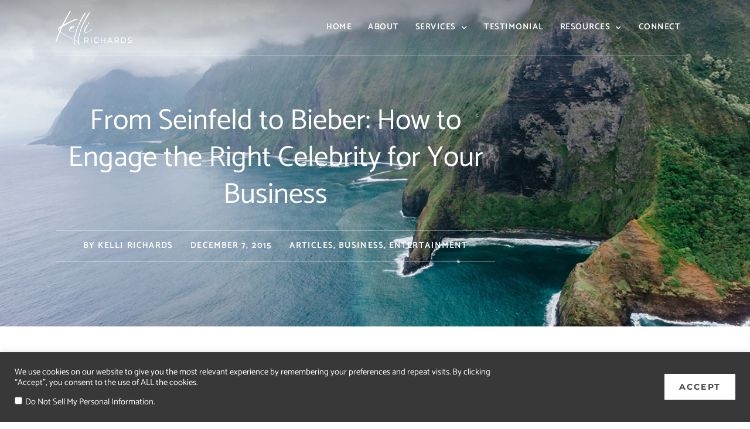

--- FILE ---
content_type: text/html; charset=UTF-8
request_url: https://kellirichards.com/from-seinfeld-to-bieber-how-to-engage-the-right-celebrity-for-your-business-2/
body_size: 32435
content:
<!DOCTYPE html>
<html lang="en-US">
<head>
<meta charset="UTF-8">
<meta name="viewport" content="width=device-width, initial-scale=1">
	<link rel="profile" href="https://gmpg.org/xfn/11"> 
	<link rel="preload" href="https://kellirichards.com/wp-content/astra-local-fonts/catamaran/o-0bIpQoyXQa2RxT7-5B6Ryxs2E_6n1iPHjd5a7duw.woff2" as="font" type="font/woff2" crossorigin><link rel="preload" href="https://kellirichards.com/wp-content/astra-local-fonts/pathway-gothic-one/MwQrbgD32-KAvjkYGNUUxAtW7pEBwx-tS1Zf.woff2" as="font" type="font/woff2" crossorigin><meta name='robots' content='index, follow, max-image-preview:large, max-snippet:-1, max-video-preview:-1' />

	<!-- This site is optimized with the Yoast SEO plugin v26.7 - https://yoast.com/wordpress/plugins/seo/ -->
	<title>From Seinfeld to Bieber: How to Engage the Right Celebrity for Your Business - Kelli Richards</title>
	<link rel="canonical" href="https://kellirichards.com/from-seinfeld-to-bieber-how-to-engage-the-right-celebrity-for-your-business-2/" />
	<meta property="og:locale" content="en_US" />
	<meta property="og:type" content="article" />
	<meta property="og:title" content="From Seinfeld to Bieber: How to Engage the Right Celebrity for Your Business - Kelli Richards" />
	<meta property="og:description" content="December 7, 2015, Inc. How to get in on the &#8220;star-up&#8221; game. Read the entire article here: https://www.inc.com/kelli-richards/from-seinfeld-to-bieber-how-to-engage-the-right-celebrity-for-your-business.html" />
	<meta property="og:url" content="https://kellirichards.com/from-seinfeld-to-bieber-how-to-engage-the-right-celebrity-for-your-business-2/" />
	<meta property="og:site_name" content="Kelli Richards" />
	<meta property="article:published_time" content="2015-12-07T17:53:44+00:00" />
	<meta property="article:modified_time" content="2025-06-09T21:00:35+00:00" />
	<meta property="og:image" content="https://kellirichards.com/wp-content/uploads/2015/12/Inc.-logo-e1446589523237.jpg" />
	<meta property="og:image:width" content="127" />
	<meta property="og:image:height" content="51" />
	<meta property="og:image:type" content="image/jpeg" />
	<meta name="author" content="Kelli Richards" />
	<meta name="twitter:card" content="summary_large_image" />
	<meta name="twitter:label1" content="Written by" />
	<meta name="twitter:data1" content="Kelli Richards" />
	<meta name="twitter:label2" content="Est. reading time" />
	<meta name="twitter:data2" content="1 minute" />
	<script type="application/ld+json" class="yoast-schema-graph">{"@context":"https://schema.org","@graph":[{"@type":"Article","@id":"https://kellirichards.com/from-seinfeld-to-bieber-how-to-engage-the-right-celebrity-for-your-business-2/#article","isPartOf":{"@id":"https://kellirichards.com/from-seinfeld-to-bieber-how-to-engage-the-right-celebrity-for-your-business-2/"},"author":{"name":"Kelli Richards","@id":"https://kellirichards.com/#/schema/person/4f8830c1cca9d26b312641c7b3992894"},"headline":"From Seinfeld to Bieber: How to Engage the Right Celebrity for Your Business","datePublished":"2015-12-07T17:53:44+00:00","dateModified":"2025-06-09T21:00:35+00:00","mainEntityOfPage":{"@id":"https://kellirichards.com/from-seinfeld-to-bieber-how-to-engage-the-right-celebrity-for-your-business-2/"},"wordCount":35,"commentCount":0,"image":{"@id":"https://kellirichards.com/from-seinfeld-to-bieber-how-to-engage-the-right-celebrity-for-your-business-2/#primaryimage"},"thumbnailUrl":"https://kellirichards.com/wp-content/uploads/2015/12/Inc.-logo-e1446589523237.jpg","keywords":["Bieber","Celebrity Business","Inc.","Seinfield","Tips"],"articleSection":["Articles","Business","Entertainment"],"inLanguage":"en-US","potentialAction":[{"@type":"CommentAction","name":"Comment","target":["https://kellirichards.com/from-seinfeld-to-bieber-how-to-engage-the-right-celebrity-for-your-business-2/#respond"]}]},{"@type":"WebPage","@id":"https://kellirichards.com/from-seinfeld-to-bieber-how-to-engage-the-right-celebrity-for-your-business-2/","url":"https://kellirichards.com/from-seinfeld-to-bieber-how-to-engage-the-right-celebrity-for-your-business-2/","name":"From Seinfeld to Bieber: How to Engage the Right Celebrity for Your Business - Kelli Richards","isPartOf":{"@id":"https://kellirichards.com/#website"},"primaryImageOfPage":{"@id":"https://kellirichards.com/from-seinfeld-to-bieber-how-to-engage-the-right-celebrity-for-your-business-2/#primaryimage"},"image":{"@id":"https://kellirichards.com/from-seinfeld-to-bieber-how-to-engage-the-right-celebrity-for-your-business-2/#primaryimage"},"thumbnailUrl":"https://kellirichards.com/wp-content/uploads/2015/12/Inc.-logo-e1446589523237.jpg","datePublished":"2015-12-07T17:53:44+00:00","dateModified":"2025-06-09T21:00:35+00:00","author":{"@id":"https://kellirichards.com/#/schema/person/4f8830c1cca9d26b312641c7b3992894"},"breadcrumb":{"@id":"https://kellirichards.com/from-seinfeld-to-bieber-how-to-engage-the-right-celebrity-for-your-business-2/#breadcrumb"},"inLanguage":"en-US","potentialAction":[{"@type":"ReadAction","target":["https://kellirichards.com/from-seinfeld-to-bieber-how-to-engage-the-right-celebrity-for-your-business-2/"]}]},{"@type":"ImageObject","inLanguage":"en-US","@id":"https://kellirichards.com/from-seinfeld-to-bieber-how-to-engage-the-right-celebrity-for-your-business-2/#primaryimage","url":"https://kellirichards.com/wp-content/uploads/2015/12/Inc.-logo-e1446589523237.jpg","contentUrl":"https://kellirichards.com/wp-content/uploads/2015/12/Inc.-logo-e1446589523237.jpg","width":127,"height":51},{"@type":"BreadcrumbList","@id":"https://kellirichards.com/from-seinfeld-to-bieber-how-to-engage-the-right-celebrity-for-your-business-2/#breadcrumb","itemListElement":[{"@type":"ListItem","position":1,"name":"Home","item":"https://kellirichards.com/"},{"@type":"ListItem","position":2,"name":"From Seinfeld to Bieber: How to Engage the Right Celebrity for Your Business"}]},{"@type":"WebSite","@id":"https://kellirichards.com/#website","url":"https://kellirichards.com/","name":"Kelli Richards","description":"Trusted Advisor","potentialAction":[{"@type":"SearchAction","target":{"@type":"EntryPoint","urlTemplate":"https://kellirichards.com/?s={search_term_string}"},"query-input":{"@type":"PropertyValueSpecification","valueRequired":true,"valueName":"search_term_string"}}],"inLanguage":"en-US"},{"@type":"Person","@id":"https://kellirichards.com/#/schema/person/4f8830c1cca9d26b312641c7b3992894","name":"Kelli Richards","image":{"@type":"ImageObject","inLanguage":"en-US","@id":"https://kellirichards.com/#/schema/person/image/","url":"https://secure.gravatar.com/avatar/b2ece6392fa51b685e3f166d23844eedde37884a60b7d713a63feba715f46bd6?s=96&d=mm&r=g","contentUrl":"https://secure.gravatar.com/avatar/b2ece6392fa51b685e3f166d23844eedde37884a60b7d713a63feba715f46bd6?s=96&d=mm&r=g","caption":"Kelli Richards"},"url":"https://kellirichards.com/author/kelli/"}]}</script>
	<!-- / Yoast SEO plugin. -->


<link rel="alternate" type="application/rss+xml" title="Kelli Richards &raquo; Feed" href="https://kellirichards.com/feed/" />
<link rel="alternate" type="application/rss+xml" title="Kelli Richards &raquo; Comments Feed" href="https://kellirichards.com/comments/feed/" />
<link rel="alternate" type="application/rss+xml" title="Kelli Richards &raquo; From Seinfeld to Bieber: How to Engage the Right Celebrity for Your Business Comments Feed" href="https://kellirichards.com/from-seinfeld-to-bieber-how-to-engage-the-right-celebrity-for-your-business-2/feed/" />
<link rel="alternate" title="oEmbed (JSON)" type="application/json+oembed" href="https://kellirichards.com/wp-json/oembed/1.0/embed?url=https%3A%2F%2Fkellirichards.com%2Ffrom-seinfeld-to-bieber-how-to-engage-the-right-celebrity-for-your-business-2%2F" />
<link rel="alternate" title="oEmbed (XML)" type="text/xml+oembed" href="https://kellirichards.com/wp-json/oembed/1.0/embed?url=https%3A%2F%2Fkellirichards.com%2Ffrom-seinfeld-to-bieber-how-to-engage-the-right-celebrity-for-your-business-2%2F&#038;format=xml" />
<style id='wp-img-auto-sizes-contain-inline-css'>
img:is([sizes=auto i],[sizes^="auto," i]){contain-intrinsic-size:3000px 1500px}
/*# sourceURL=wp-img-auto-sizes-contain-inline-css */
</style>
<link rel='stylesheet' id='astra-theme-css-css' href='https://kellirichards.com/wp-content/themes/astra/assets/css/minified/style.min.css?ver=4.12.0' media='all' />
<style id='astra-theme-css-inline-css'>
.ast-no-sidebar .entry-content .alignfull {margin-left: calc( -50vw + 50%);margin-right: calc( -50vw + 50%);max-width: 100vw;width: 100vw;}.ast-no-sidebar .entry-content .alignwide {margin-left: calc(-41vw + 50%);margin-right: calc(-41vw + 50%);max-width: unset;width: unset;}.ast-no-sidebar .entry-content .alignfull .alignfull,.ast-no-sidebar .entry-content .alignfull .alignwide,.ast-no-sidebar .entry-content .alignwide .alignfull,.ast-no-sidebar .entry-content .alignwide .alignwide,.ast-no-sidebar .entry-content .wp-block-column .alignfull,.ast-no-sidebar .entry-content .wp-block-column .alignwide{width: 100%;margin-left: auto;margin-right: auto;}.wp-block-gallery,.blocks-gallery-grid {margin: 0;}.wp-block-separator {max-width: 100px;}.wp-block-separator.is-style-wide,.wp-block-separator.is-style-dots {max-width: none;}.entry-content .has-2-columns .wp-block-column:first-child {padding-right: 10px;}.entry-content .has-2-columns .wp-block-column:last-child {padding-left: 10px;}@media (max-width: 782px) {.entry-content .wp-block-columns .wp-block-column {flex-basis: 100%;}.entry-content .has-2-columns .wp-block-column:first-child {padding-right: 0;}.entry-content .has-2-columns .wp-block-column:last-child {padding-left: 0;}}body .entry-content .wp-block-latest-posts {margin-left: 0;}body .entry-content .wp-block-latest-posts li {list-style: none;}.ast-no-sidebar .ast-container .entry-content .wp-block-latest-posts {margin-left: 0;}.ast-header-break-point .entry-content .alignwide {margin-left: auto;margin-right: auto;}.entry-content .blocks-gallery-item img {margin-bottom: auto;}.wp-block-pullquote {border-top: 4px solid #555d66;border-bottom: 4px solid #555d66;color: #40464d;}:root{--ast-post-nav-space:0;--ast-container-default-xlg-padding:6.67em;--ast-container-default-lg-padding:5.67em;--ast-container-default-slg-padding:4.34em;--ast-container-default-md-padding:3.34em;--ast-container-default-sm-padding:6.67em;--ast-container-default-xs-padding:2.4em;--ast-container-default-xxs-padding:1.4em;--ast-code-block-background:#EEEEEE;--ast-comment-inputs-background:#FAFAFA;--ast-normal-container-width:1200px;--ast-narrow-container-width:750px;--ast-blog-title-font-weight:normal;--ast-blog-meta-weight:inherit;--ast-global-color-primary:var(--ast-global-color-5);--ast-global-color-secondary:var(--ast-global-color-4);--ast-global-color-alternate-background:var(--ast-global-color-7);--ast-global-color-subtle-background:var(--ast-global-color-6);--ast-bg-style-guide:var( --ast-global-color-secondary,--ast-global-color-5 );--ast-shadow-style-guide:0px 0px 4px 0 #00000057;--ast-global-dark-bg-style:#fff;--ast-global-dark-lfs:#fbfbfb;--ast-widget-bg-color:#fafafa;--ast-wc-container-head-bg-color:#fbfbfb;--ast-title-layout-bg:#eeeeee;--ast-search-border-color:#e7e7e7;--ast-lifter-hover-bg:#e6e6e6;--ast-gallery-block-color:#000;--srfm-color-input-label:var(--ast-global-color-2);}html{font-size:125%;}a,.page-title{color:#3b648b;}a:hover,a:focus{color:rgba(60,101,139,0.8);}body,button,input,select,textarea,.ast-button,.ast-custom-button{font-family:'Catamaran',sans-serif;font-weight:400;font-size:20px;font-size:1rem;line-height:var(--ast-body-line-height,1.6em);}blockquote{color:#0f0f0f;}.ast-site-identity .site-title a{color:var(--ast-global-color-2);}.site-title{font-size:35px;font-size:1.75rem;display:block;}.site-header .site-description{font-size:15px;font-size:0.75rem;display:none;}.entry-title{font-size:26px;font-size:1.3rem;}.archive .ast-article-post .ast-article-inner,.blog .ast-article-post .ast-article-inner,.archive .ast-article-post .ast-article-inner:hover,.blog .ast-article-post .ast-article-inner:hover{overflow:hidden;}h1,.entry-content :where(h1){font-size:60px;font-size:3rem;font-weight:400;font-family:'Pathway Gothic One',sans-serif;line-height:1.4em;}h2,.entry-content :where(h2){font-size:50px;font-size:2.5rem;font-weight:400;font-family:'Pathway Gothic One',sans-serif;line-height:1.3em;}h3,.entry-content :where(h3){font-size:38px;font-size:1.9rem;font-weight:400;font-family:'Pathway Gothic One',sans-serif;line-height:1.3em;}h4,.entry-content :where(h4){font-size:34px;font-size:1.7rem;line-height:1.2em;font-weight:400;font-family:'Pathway Gothic One',sans-serif;}h5,.entry-content :where(h5){font-size:20px;font-size:1rem;line-height:1.2em;}h6,.entry-content :where(h6){line-height:1.25em;}::selection{background-color:#3b648b;color:#ffffff;}body,h1,h2,h3,h4,h5,h6,.entry-title a,.entry-content :where(h1,h2,h3,h4,h5,h6){color:#5a5a5a;}.tagcloud a:hover,.tagcloud a:focus,.tagcloud a.current-item{color:#ffffff;border-color:#3b648b;background-color:#3b648b;}input:focus,input[type="text"]:focus,input[type="email"]:focus,input[type="url"]:focus,input[type="password"]:focus,input[type="reset"]:focus,input[type="search"]:focus,textarea:focus{border-color:#3b648b;}input[type="radio"]:checked,input[type=reset],input[type="checkbox"]:checked,input[type="checkbox"]:hover:checked,input[type="checkbox"]:focus:checked,input[type=range]::-webkit-slider-thumb{border-color:#3b648b;background-color:#3b648b;box-shadow:none;}.site-footer a:hover + .post-count,.site-footer a:focus + .post-count{background:#3b648b;border-color:#3b648b;}.single .nav-links .nav-previous,.single .nav-links .nav-next{color:#3b648b;}.entry-meta,.entry-meta *{line-height:1.45;color:#3b648b;}.entry-meta a:not(.ast-button):hover,.entry-meta a:not(.ast-button):hover *,.entry-meta a:not(.ast-button):focus,.entry-meta a:not(.ast-button):focus *,.page-links > .page-link,.page-links .page-link:hover,.post-navigation a:hover{color:rgba(60,101,139,0.8);}#cat option,.secondary .calendar_wrap thead a,.secondary .calendar_wrap thead a:visited{color:#3b648b;}.secondary .calendar_wrap #today,.ast-progress-val span{background:#3b648b;}.secondary a:hover + .post-count,.secondary a:focus + .post-count{background:#3b648b;border-color:#3b648b;}.calendar_wrap #today > a{color:#ffffff;}.page-links .page-link,.single .post-navigation a{color:#3b648b;}.ast-search-menu-icon .search-form button.search-submit{padding:0 4px;}.ast-search-menu-icon form.search-form{padding-right:0;}.ast-header-search .ast-search-menu-icon.ast-dropdown-active .search-form,.ast-header-search .ast-search-menu-icon.ast-dropdown-active .search-field:focus{transition:all 0.2s;}.search-form input.search-field:focus{outline:none;}.widget-title,.widget .wp-block-heading{font-size:28px;font-size:1.4rem;color:#5a5a5a;}.single .ast-author-details .author-title{color:rgba(60,101,139,0.8);}.ast-search-menu-icon.slide-search a:focus-visible:focus-visible,.astra-search-icon:focus-visible,#close:focus-visible,a:focus-visible,.ast-menu-toggle:focus-visible,.site .skip-link:focus-visible,.wp-block-loginout input:focus-visible,.wp-block-search.wp-block-search__button-inside .wp-block-search__inside-wrapper,.ast-header-navigation-arrow:focus-visible,.ast-orders-table__row .ast-orders-table__cell:focus-visible,a#ast-apply-coupon:focus-visible,#ast-apply-coupon:focus-visible,#close:focus-visible,.button.search-submit:focus-visible,#search_submit:focus,.normal-search:focus-visible,.ast-header-account-wrap:focus-visible,.astra-cart-drawer-close:focus,.ast-single-variation:focus,.ast-button:focus,.ast-builder-button-wrap:has(.ast-custom-button-link:focus),.ast-builder-button-wrap .ast-custom-button-link:focus{outline-style:dotted;outline-color:inherit;outline-width:thin;}input:focus,input[type="text"]:focus,input[type="email"]:focus,input[type="url"]:focus,input[type="password"]:focus,input[type="reset"]:focus,input[type="search"]:focus,input[type="number"]:focus,textarea:focus,.wp-block-search__input:focus,[data-section="section-header-mobile-trigger"] .ast-button-wrap .ast-mobile-menu-trigger-minimal:focus,.ast-mobile-popup-drawer.active .menu-toggle-close:focus,#ast-scroll-top:focus,#coupon_code:focus,#ast-coupon-code:focus{border-style:dotted;border-color:inherit;border-width:thin;}input{outline:none;}.main-header-menu .menu-link,.ast-header-custom-item a{color:#5a5a5a;}.main-header-menu .menu-item:hover > .menu-link,.main-header-menu .menu-item:hover > .ast-menu-toggle,.main-header-menu .ast-masthead-custom-menu-items a:hover,.main-header-menu .menu-item.focus > .menu-link,.main-header-menu .menu-item.focus > .ast-menu-toggle,.main-header-menu .current-menu-item > .menu-link,.main-header-menu .current-menu-ancestor > .menu-link,.main-header-menu .current-menu-item > .ast-menu-toggle,.main-header-menu .current-menu-ancestor > .ast-menu-toggle{color:#3b648b;}.header-main-layout-3 .ast-main-header-bar-alignment{margin-right:auto;}.header-main-layout-2 .site-header-section-left .ast-site-identity{text-align:left;}.ast-logo-title-inline .site-logo-img{padding-right:1em;}body .ast-oembed-container *{position:absolute;top:0;width:100%;height:100%;left:0;}body .wp-block-embed-pocket-casts .ast-oembed-container *{position:unset;}.ast-header-break-point .ast-mobile-menu-buttons-minimal.menu-toggle{background:transparent;color:#3b648b;}.ast-header-break-point .ast-mobile-menu-buttons-outline.menu-toggle{background:transparent;border:1px solid #3b648b;color:#3b648b;}.ast-header-break-point .ast-mobile-menu-buttons-fill.menu-toggle{background:#3b648b;}.ast-single-post-featured-section + article {margin-top: 2em;}.site-content .ast-single-post-featured-section img {width: 100%;overflow: hidden;object-fit: cover;}.site > .ast-single-related-posts-container {margin-top: 0;}@media (min-width: 769px) {.ast-desktop .ast-container--narrow {max-width: var(--ast-narrow-container-width);margin: 0 auto;}}.ast-page-builder-template .hentry {margin: 0;}.ast-page-builder-template .site-content > .ast-container {max-width: 100%;padding: 0;}.ast-page-builder-template .site .site-content #primary {padding: 0;margin: 0;}.ast-page-builder-template .no-results {text-align: center;margin: 4em auto;}.ast-page-builder-template .ast-pagination {padding: 2em;}.ast-page-builder-template .entry-header.ast-no-title.ast-no-thumbnail {margin-top: 0;}.ast-page-builder-template .entry-header.ast-header-without-markup {margin-top: 0;margin-bottom: 0;}.ast-page-builder-template .entry-header.ast-no-title.ast-no-meta {margin-bottom: 0;}.ast-page-builder-template.single .post-navigation {padding-bottom: 2em;}.ast-page-builder-template.single-post .site-content > .ast-container {max-width: 100%;}.ast-page-builder-template .entry-header {margin-top: 4em;margin-left: auto;margin-right: auto;padding-left: 20px;padding-right: 20px;}.single.ast-page-builder-template .entry-header {padding-left: 20px;padding-right: 20px;}.ast-page-builder-template .ast-archive-description {margin: 4em auto 0;padding-left: 20px;padding-right: 20px;}.ast-page-builder-template.ast-no-sidebar .entry-content .alignwide {margin-left: 0;margin-right: 0;}.footer-adv .footer-adv-overlay{border-top-style:solid;border-top-color:#7a7a7a;}@media( max-width: 420px ) {.single .nav-links .nav-previous,.single .nav-links .nav-next {width: 100%;text-align: center;}}.wp-block-buttons.aligncenter{justify-content:center;}@media (max-width:782px){.entry-content .wp-block-columns .wp-block-column{margin-left:0px;}}.wp-block-image.aligncenter{margin-left:auto;margin-right:auto;}.wp-block-table.aligncenter{margin-left:auto;margin-right:auto;}.wp-block-buttons .wp-block-button.is-style-outline .wp-block-button__link.wp-element-button,.ast-outline-button,.wp-block-uagb-buttons-child .uagb-buttons-repeater.ast-outline-button{border-color:#3b648b;border-top-width:2px;border-right-width:2px;border-bottom-width:2px;border-left-width:2px;font-family:inherit;font-weight:inherit;line-height:1em;border-top-left-radius:2px;border-top-right-radius:2px;border-bottom-right-radius:2px;border-bottom-left-radius:2px;}.wp-block-button.is-style-outline .wp-block-button__link:hover,.wp-block-buttons .wp-block-button.is-style-outline .wp-block-button__link:focus,.wp-block-buttons .wp-block-button.is-style-outline > .wp-block-button__link:not(.has-text-color):hover,.wp-block-buttons .wp-block-button.wp-block-button__link.is-style-outline:not(.has-text-color):hover,.ast-outline-button:hover,.ast-outline-button:focus,.wp-block-uagb-buttons-child .uagb-buttons-repeater.ast-outline-button:hover,.wp-block-uagb-buttons-child .uagb-buttons-repeater.ast-outline-button:focus{border-color:rgba(59,100,139,0.86);}.wp-block-button .wp-block-button__link.wp-element-button.is-style-outline:not(.has-background),.wp-block-button.is-style-outline>.wp-block-button__link.wp-element-button:not(.has-background),.ast-outline-button{background-color:transparent;}.entry-content[data-ast-blocks-layout] > figure{margin-bottom:1em;}.elementor-widget-container .elementor-loop-container .e-loop-item[data-elementor-type="loop-item"]{width:100%;}@media (max-width:768px){.ast-left-sidebar #content > .ast-container{display:flex;flex-direction:column-reverse;width:100%;}.ast-separate-container .ast-article-post,.ast-separate-container .ast-article-single{padding:1.5em 2.14em;}.ast-author-box img.avatar{margin:20px 0 0 0;}}@media (min-width:769px){.ast-separate-container.ast-right-sidebar #primary,.ast-separate-container.ast-left-sidebar #primary{border:0;}.search-no-results.ast-separate-container #primary{margin-bottom:4em;}}.menu-toggle,button,.ast-button,.ast-custom-button,.button,input#submit,input[type="button"],input[type="submit"],input[type="reset"]{color:#ffffff;border-color:#3b648b;background-color:#3b648b;border-top-left-radius:2px;border-top-right-radius:2px;border-bottom-right-radius:2px;border-bottom-left-radius:2px;padding-top:10px;padding-right:40px;padding-bottom:10px;padding-left:40px;font-family:inherit;font-weight:inherit;}button:focus,.menu-toggle:hover,button:hover,.ast-button:hover,.ast-custom-button:hover .button:hover,.ast-custom-button:hover,input[type=reset]:hover,input[type=reset]:focus,input#submit:hover,input#submit:focus,input[type="button"]:hover,input[type="button"]:focus,input[type="submit"]:hover,input[type="submit"]:focus{color:#3c658b;background-color:rgba(60,101,139,0.8);border-color:rgba(59,100,139,0.86);}@media (max-width:768px){.ast-mobile-header-stack .main-header-bar .ast-search-menu-icon{display:inline-block;}.ast-header-break-point.ast-header-custom-item-outside .ast-mobile-header-stack .main-header-bar .ast-search-icon{margin:0;}.ast-comment-avatar-wrap img{max-width:2.5em;}.ast-comment-meta{padding:0 1.8888em 1.3333em;}.ast-separate-container .ast-comment-list li.depth-1{padding:1.5em 2.14em;}.ast-separate-container .comment-respond{padding:2em 2.14em;}}@media (min-width:544px){.ast-container{max-width:100%;}}@media (max-width:544px){.ast-separate-container .ast-article-post,.ast-separate-container .ast-article-single,.ast-separate-container .comments-title,.ast-separate-container .ast-archive-description{padding:1.5em 1em;}.ast-separate-container #content .ast-container{padding-left:0.54em;padding-right:0.54em;}.ast-separate-container .ast-comment-list .bypostauthor{padding:.5em;}.ast-search-menu-icon.ast-dropdown-active .search-field{width:170px;}.site-branding img,.site-header .site-logo-img .custom-logo-link img{max-width:100%;}} #ast-mobile-header .ast-site-header-cart-li a{pointer-events:none;}@media (min-width:545px){.ast-page-builder-template .comments-area,.single.ast-page-builder-template .entry-header,.single.ast-page-builder-template .post-navigation,.single.ast-page-builder-template .ast-single-related-posts-container{max-width:1240px;margin-left:auto;margin-right:auto;}}.ast-no-sidebar.ast-separate-container .entry-content .alignfull {margin-left: -6.67em;margin-right: -6.67em;width: auto;}@media (max-width: 1200px) {.ast-no-sidebar.ast-separate-container .entry-content .alignfull {margin-left: -2.4em;margin-right: -2.4em;}}@media (max-width: 768px) {.ast-no-sidebar.ast-separate-container .entry-content .alignfull {margin-left: -2.14em;margin-right: -2.14em;}}@media (max-width: 544px) {.ast-no-sidebar.ast-separate-container .entry-content .alignfull {margin-left: -1em;margin-right: -1em;}}.ast-no-sidebar.ast-separate-container .entry-content .alignwide {margin-left: -20px;margin-right: -20px;}.ast-no-sidebar.ast-separate-container .entry-content .wp-block-column .alignfull,.ast-no-sidebar.ast-separate-container .entry-content .wp-block-column .alignwide {margin-left: auto;margin-right: auto;width: 100%;}@media (max-width:768px){.widget-title{font-size:25px;font-size:1.3888888888889rem;}body,button,input,select,textarea,.ast-button,.ast-custom-button{font-size:18px;font-size:0.9rem;}#secondary,#secondary button,#secondary input,#secondary select,#secondary textarea{font-size:18px;font-size:0.9rem;}.site-title{display:block;}.site-header .site-description{display:none;}h1,.entry-content :where(h1){font-size:48px;}h2,.entry-content :where(h2){font-size:44px;}h3,.entry-content :where(h3){font-size:34px;}h4,.entry-content :where(h4){font-size:30px;font-size:1.5rem;}}@media (max-width:544px){.widget-title{font-size:24px;font-size:1.4117647058824rem;}body,button,input,select,textarea,.ast-button,.ast-custom-button{font-size:17px;font-size:0.85rem;}#secondary,#secondary button,#secondary input,#secondary select,#secondary textarea{font-size:17px;font-size:0.85rem;}.site-title{display:block;}.site-header .site-description{display:none;}h1,.entry-content :where(h1){font-size:42px;}h2,.entry-content :where(h2){font-size:34px;}h3,.entry-content :where(h3){font-size:30px;}h4,.entry-content :where(h4){font-size:27px;font-size:1.35rem;}}@media (max-width:544px){html{font-size:125%;}}@media (min-width:769px){.ast-container{max-width:1240px;}}@font-face {font-family: "Astra";src: url(https://kellirichards.com/wp-content/themes/astra/assets/fonts/astra.woff) format("woff"),url(https://kellirichards.com/wp-content/themes/astra/assets/fonts/astra.ttf) format("truetype"),url(https://kellirichards.com/wp-content/themes/astra/assets/fonts/astra.svg#astra) format("svg");font-weight: normal;font-style: normal;font-display: fallback;}@media (max-width:921px) {.main-header-bar .main-header-bar-navigation{display:none;}}.ast-desktop .main-header-menu.submenu-with-border .sub-menu,.ast-desktop .main-header-menu.submenu-with-border .astra-full-megamenu-wrapper{border-color:#3b648b;}.ast-desktop .main-header-menu.submenu-with-border .sub-menu{border-top-width:2px;border-style:solid;}.ast-desktop .main-header-menu.submenu-with-border .sub-menu .sub-menu{top:-2px;}.ast-desktop .main-header-menu.submenu-with-border .sub-menu .menu-link,.ast-desktop .main-header-menu.submenu-with-border .children .menu-link{border-bottom-width:0px;border-style:solid;border-color:#eaeaea;}@media (min-width:769px){.main-header-menu .sub-menu .menu-item.ast-left-align-sub-menu:hover > .sub-menu,.main-header-menu .sub-menu .menu-item.ast-left-align-sub-menu.focus > .sub-menu{margin-left:-0px;}}.ast-small-footer{border-top-style:solid;border-top-width:1px;border-top-color:#7a7a7a;}.ast-small-footer-wrap{text-align:center;}.site .comments-area{padding-bottom:3em;}.ast-header-break-point.ast-header-custom-item-inside .main-header-bar .main-header-bar-navigation .ast-search-icon {display: none;}.ast-header-break-point.ast-header-custom-item-inside .main-header-bar .ast-search-menu-icon .search-form {padding: 0;display: block;overflow: hidden;}.ast-header-break-point .ast-header-custom-item .widget:last-child {margin-bottom: 1em;}.ast-header-custom-item .widget {margin: 0.5em;display: inline-block;vertical-align: middle;}.ast-header-custom-item .widget p {margin-bottom: 0;}.ast-header-custom-item .widget li {width: auto;}.ast-header-custom-item-inside .button-custom-menu-item .menu-link {display: none;}.ast-header-custom-item-inside.ast-header-break-point .button-custom-menu-item .ast-custom-button-link {display: none;}.ast-header-custom-item-inside.ast-header-break-point .button-custom-menu-item .menu-link {display: block;}.ast-header-break-point.ast-header-custom-item-outside .main-header-bar .ast-search-icon {margin-right: 1em;}.ast-header-break-point.ast-header-custom-item-inside .main-header-bar .ast-search-menu-icon .search-field,.ast-header-break-point.ast-header-custom-item-inside .main-header-bar .ast-search-menu-icon.ast-inline-search .search-field {width: 100%;padding-right: 5.5em;}.ast-header-break-point.ast-header-custom-item-inside .main-header-bar .ast-search-menu-icon .search-submit {display: block;position: absolute;height: 100%;top: 0;right: 0;padding: 0 1em;border-radius: 0;}.ast-header-break-point .ast-header-custom-item .ast-masthead-custom-menu-items {padding-left: 20px;padding-right: 20px;margin-bottom: 1em;margin-top: 1em;}.ast-header-custom-item-inside.ast-header-break-point .button-custom-menu-item {padding-left: 0;padding-right: 0;margin-top: 0;margin-bottom: 0;}.astra-icon-down_arrow::after {content: "\e900";font-family: Astra;}.astra-icon-close::after {content: "\e5cd";font-family: Astra;}.astra-icon-drag_handle::after {content: "\e25d";font-family: Astra;}.astra-icon-format_align_justify::after {content: "\e235";font-family: Astra;}.astra-icon-menu::after {content: "\e5d2";font-family: Astra;}.astra-icon-reorder::after {content: "\e8fe";font-family: Astra;}.astra-icon-search::after {content: "\e8b6";font-family: Astra;}.astra-icon-zoom_in::after {content: "\e56b";font-family: Astra;}.astra-icon-check-circle::after {content: "\e901";font-family: Astra;}.astra-icon-shopping-cart::after {content: "\f07a";font-family: Astra;}.astra-icon-shopping-bag::after {content: "\f290";font-family: Astra;}.astra-icon-shopping-basket::after {content: "\f291";font-family: Astra;}.astra-icon-circle-o::after {content: "\e903";font-family: Astra;}.astra-icon-certificate::after {content: "\e902";font-family: Astra;}blockquote {padding: 1.2em;}:root .has-ast-global-color-0-color{color:var(--ast-global-color-0);}:root .has-ast-global-color-0-background-color{background-color:var(--ast-global-color-0);}:root .wp-block-button .has-ast-global-color-0-color{color:var(--ast-global-color-0);}:root .wp-block-button .has-ast-global-color-0-background-color{background-color:var(--ast-global-color-0);}:root .has-ast-global-color-1-color{color:var(--ast-global-color-1);}:root .has-ast-global-color-1-background-color{background-color:var(--ast-global-color-1);}:root .wp-block-button .has-ast-global-color-1-color{color:var(--ast-global-color-1);}:root .wp-block-button .has-ast-global-color-1-background-color{background-color:var(--ast-global-color-1);}:root .has-ast-global-color-2-color{color:var(--ast-global-color-2);}:root .has-ast-global-color-2-background-color{background-color:var(--ast-global-color-2);}:root .wp-block-button .has-ast-global-color-2-color{color:var(--ast-global-color-2);}:root .wp-block-button .has-ast-global-color-2-background-color{background-color:var(--ast-global-color-2);}:root .has-ast-global-color-3-color{color:var(--ast-global-color-3);}:root .has-ast-global-color-3-background-color{background-color:var(--ast-global-color-3);}:root .wp-block-button .has-ast-global-color-3-color{color:var(--ast-global-color-3);}:root .wp-block-button .has-ast-global-color-3-background-color{background-color:var(--ast-global-color-3);}:root .has-ast-global-color-4-color{color:var(--ast-global-color-4);}:root .has-ast-global-color-4-background-color{background-color:var(--ast-global-color-4);}:root .wp-block-button .has-ast-global-color-4-color{color:var(--ast-global-color-4);}:root .wp-block-button .has-ast-global-color-4-background-color{background-color:var(--ast-global-color-4);}:root .has-ast-global-color-5-color{color:var(--ast-global-color-5);}:root .has-ast-global-color-5-background-color{background-color:var(--ast-global-color-5);}:root .wp-block-button .has-ast-global-color-5-color{color:var(--ast-global-color-5);}:root .wp-block-button .has-ast-global-color-5-background-color{background-color:var(--ast-global-color-5);}:root .has-ast-global-color-6-color{color:var(--ast-global-color-6);}:root .has-ast-global-color-6-background-color{background-color:var(--ast-global-color-6);}:root .wp-block-button .has-ast-global-color-6-color{color:var(--ast-global-color-6);}:root .wp-block-button .has-ast-global-color-6-background-color{background-color:var(--ast-global-color-6);}:root .has-ast-global-color-7-color{color:var(--ast-global-color-7);}:root .has-ast-global-color-7-background-color{background-color:var(--ast-global-color-7);}:root .wp-block-button .has-ast-global-color-7-color{color:var(--ast-global-color-7);}:root .wp-block-button .has-ast-global-color-7-background-color{background-color:var(--ast-global-color-7);}:root .has-ast-global-color-8-color{color:var(--ast-global-color-8);}:root .has-ast-global-color-8-background-color{background-color:var(--ast-global-color-8);}:root .wp-block-button .has-ast-global-color-8-color{color:var(--ast-global-color-8);}:root .wp-block-button .has-ast-global-color-8-background-color{background-color:var(--ast-global-color-8);}:root{--ast-global-color-0:#0170B9;--ast-global-color-1:#3a3a3a;--ast-global-color-2:#3a3a3a;--ast-global-color-3:#4B4F58;--ast-global-color-4:#F5F5F5;--ast-global-color-5:#FFFFFF;--ast-global-color-6:#E5E5E5;--ast-global-color-7:#424242;--ast-global-color-8:#000000;}:root {--ast-border-color : #dddddd;}.ast-single-entry-banner {-js-display: flex;display: flex;flex-direction: column;justify-content: center;text-align: center;position: relative;background: var(--ast-title-layout-bg);}.ast-single-entry-banner[data-banner-layout="layout-1"] {max-width: 1200px;background: inherit;padding: 20px 0;}.ast-single-entry-banner[data-banner-width-type="custom"] {margin: 0 auto;width: 100%;}.ast-single-entry-banner + .site-content .entry-header {margin-bottom: 0;}.site .ast-author-avatar {--ast-author-avatar-size: ;}a.ast-underline-text {text-decoration: underline;}.ast-container > .ast-terms-link {position: relative;display: block;}a.ast-button.ast-badge-tax {padding: 4px 8px;border-radius: 3px;font-size: inherit;}header.entry-header{text-align:left;}header.entry-header > *:not(:last-child){margin-bottom:10px;}@media (max-width:768px){header.entry-header{text-align:left;}}@media (max-width:544px){header.entry-header{text-align:left;}}.ast-archive-entry-banner {-js-display: flex;display: flex;flex-direction: column;justify-content: center;text-align: center;position: relative;background: var(--ast-title-layout-bg);}.ast-archive-entry-banner[data-banner-width-type="custom"] {margin: 0 auto;width: 100%;}.ast-archive-entry-banner[data-banner-layout="layout-1"] {background: inherit;padding: 20px 0;text-align: left;}body.archive .ast-archive-description{max-width:1200px;width:100%;text-align:left;padding-top:3em;padding-right:3em;padding-bottom:3em;padding-left:3em;}body.archive .ast-archive-description .ast-archive-title,body.archive .ast-archive-description .ast-archive-title *{font-size:40px;font-size:2rem;}body.archive .ast-archive-description > *:not(:last-child){margin-bottom:10px;}@media (max-width:768px){body.archive .ast-archive-description{text-align:left;}}@media (max-width:544px){body.archive .ast-archive-description{text-align:left;}}.ast-theme-transparent-header #masthead .site-logo-img .transparent-custom-logo .astra-logo-svg{width:150px;}.ast-theme-transparent-header #masthead .site-logo-img .transparent-custom-logo img{ max-width:150px; width:150px;}@media (max-width:768px){.ast-theme-transparent-header #masthead .site-logo-img .transparent-custom-logo .astra-logo-svg{width:120px;}.ast-theme-transparent-header #masthead .site-logo-img .transparent-custom-logo img{ max-width:120px; width:120px;}}@media (max-width:543px){.ast-theme-transparent-header #masthead .site-logo-img .transparent-custom-logo .astra-logo-svg{width:100px;}.ast-theme-transparent-header #masthead .site-logo-img .transparent-custom-logo img{ max-width:100px; width:100px;}}@media (min-width:768px){.ast-theme-transparent-header #masthead{position:absolute;left:0;right:0;}.ast-theme-transparent-header .main-header-bar,.ast-theme-transparent-header.ast-header-break-point .main-header-bar{background:none;}body.elementor-editor-active.ast-theme-transparent-header #masthead,.fl-builder-edit .ast-theme-transparent-header #masthead,body.vc_editor.ast-theme-transparent-header #masthead,body.brz-ed.ast-theme-transparent-header #masthead{z-index:0;}.ast-header-break-point.ast-replace-site-logo-transparent.ast-theme-transparent-header .custom-mobile-logo-link{display:none;}.ast-header-break-point.ast-replace-site-logo-transparent.ast-theme-transparent-header .transparent-custom-logo{display:inline-block;}.ast-theme-transparent-header .ast-above-header,.ast-theme-transparent-header .ast-above-header.ast-above-header-bar{background-image:none;background-color:transparent;}.ast-theme-transparent-header .ast-below-header,.ast-theme-transparent-header .ast-below-header.ast-below-header-bar{background-image:none;background-color:transparent;}}.ast-theme-transparent-header .ast-builder-menu .main-header-menu .menu-item .sub-menu .menu-link,.ast-theme-transparent-header .main-header-menu .menu-item .sub-menu .menu-link{background-color:transparent;}@media (max-width:768px){.ast-theme-transparent-header #masthead{position:absolute;left:0;right:0;}.ast-theme-transparent-header .main-header-bar,.ast-theme-transparent-header.ast-header-break-point .main-header-bar{background:none;}body.elementor-editor-active.ast-theme-transparent-header #masthead,.fl-builder-edit .ast-theme-transparent-header #masthead,body.vc_editor.ast-theme-transparent-header #masthead,body.brz-ed.ast-theme-transparent-header #masthead{z-index:0;}.ast-header-break-point.ast-replace-site-logo-transparent.ast-theme-transparent-header .custom-mobile-logo-link{display:none;}.ast-header-break-point.ast-replace-site-logo-transparent.ast-theme-transparent-header .transparent-custom-logo{display:inline-block;}.ast-theme-transparent-header .ast-above-header,.ast-theme-transparent-header .ast-above-header.ast-above-header-bar{background-image:none;background-color:transparent;}.ast-theme-transparent-header .ast-below-header,.ast-theme-transparent-header .ast-below-header.ast-below-header-bar{background-image:none;background-color:transparent;}}.ast-theme-transparent-header .main-header-bar,.ast-theme-transparent-header.ast-header-break-point .main-header-bar{border-bottom-style:none;}.ast-breadcrumbs .trail-browse,.ast-breadcrumbs .trail-items,.ast-breadcrumbs .trail-items li{display:inline-block;margin:0;padding:0;border:none;background:inherit;text-indent:0;text-decoration:none;}.ast-breadcrumbs .trail-browse{font-size:inherit;font-style:inherit;font-weight:inherit;color:inherit;}.ast-breadcrumbs .trail-items{list-style:none;}.trail-items li::after{padding:0 0.3em;content:"\00bb";}.trail-items li:last-of-type::after{display:none;}h1,h2,h3,h4,h5,h6,.entry-content :where(h1,h2,h3,h4,h5,h6){color:var(--ast-global-color-2);}.elementor-posts-container [CLASS*="ast-width-"]{width:100%;}.elementor-template-full-width .ast-container{display:block;}.elementor-screen-only,.screen-reader-text,.screen-reader-text span,.ui-helper-hidden-accessible{top:0 !important;}@media (max-width:544px){.elementor-element .elementor-wc-products .woocommerce[class*="columns-"] ul.products li.product{width:auto;margin:0;}.elementor-element .woocommerce .woocommerce-result-count{float:none;}}.ast-header-break-point .main-header-bar{border-bottom-width:1px;}@media (min-width:769px){.main-header-bar{border-bottom-width:1px;}}.main-header-menu .menu-item,#astra-footer-menu .menu-item,.main-header-bar .ast-masthead-custom-menu-items{-js-display:flex;display:flex;-webkit-box-pack:center;-webkit-justify-content:center;-moz-box-pack:center;-ms-flex-pack:center;justify-content:center;-webkit-box-orient:vertical;-webkit-box-direction:normal;-webkit-flex-direction:column;-moz-box-orient:vertical;-moz-box-direction:normal;-ms-flex-direction:column;flex-direction:column;}.main-header-menu > .menu-item > .menu-link,#astra-footer-menu > .menu-item > .menu-link{height:100%;-webkit-box-align:center;-webkit-align-items:center;-moz-box-align:center;-ms-flex-align:center;align-items:center;-js-display:flex;display:flex;}.ast-primary-menu-disabled .main-header-bar .ast-masthead-custom-menu-items{flex:unset;}.header-main-layout-1 .ast-flex.main-header-container,.header-main-layout-3 .ast-flex.main-header-container{-webkit-align-content:center;-ms-flex-line-pack:center;align-content:center;-webkit-box-align:center;-webkit-align-items:center;-moz-box-align:center;-ms-flex-align:center;align-items:center;}.main-header-menu .sub-menu .menu-item.menu-item-has-children > .menu-link:after{position:absolute;right:1em;top:50%;transform:translate(0,-50%) rotate(270deg);}.ast-header-break-point .main-header-bar .main-header-bar-navigation .page_item_has_children > .ast-menu-toggle::before,.ast-header-break-point .main-header-bar .main-header-bar-navigation .menu-item-has-children > .ast-menu-toggle::before,.ast-mobile-popup-drawer .main-header-bar-navigation .menu-item-has-children>.ast-menu-toggle::before,.ast-header-break-point .ast-mobile-header-wrap .main-header-bar-navigation .menu-item-has-children > .ast-menu-toggle::before{font-weight:bold;content:"\e900";font-family:Astra;text-decoration:inherit;display:inline-block;}.ast-header-break-point .main-navigation ul.sub-menu .menu-item .menu-link:before{content:"\e900";font-family:Astra;font-size:.65em;text-decoration:inherit;display:inline-block;transform:translate(0,-2px) rotateZ(270deg);margin-right:5px;}.widget_search .search-form:after{font-family:Astra;font-size:1.2em;font-weight:normal;content:"\e8b6";position:absolute;top:50%;right:15px;transform:translate(0,-50%);}.astra-search-icon::before{content:"\e8b6";font-family:Astra;font-style:normal;font-weight:normal;text-decoration:inherit;text-align:center;-webkit-font-smoothing:antialiased;-moz-osx-font-smoothing:grayscale;z-index:3;}.main-header-bar .main-header-bar-navigation .page_item_has_children > a:after,.main-header-bar .main-header-bar-navigation .menu-item-has-children > a:after,.menu-item-has-children .ast-header-navigation-arrow:after{content:"\e900";display:inline-block;font-family:Astra;font-size:.6rem;font-weight:bold;text-rendering:auto;-webkit-font-smoothing:antialiased;-moz-osx-font-smoothing:grayscale;margin-left:10px;line-height:normal;}.menu-item-has-children .sub-menu .ast-header-navigation-arrow:after{margin-left:0;}.ast-mobile-popup-drawer .main-header-bar-navigation .ast-submenu-expanded>.ast-menu-toggle::before{transform:rotateX(180deg);}.ast-header-break-point .main-header-bar-navigation .menu-item-has-children > .menu-link:after{display:none;}@media (min-width:769px){.ast-builder-menu .main-navigation > ul > li:last-child a{margin-right:0;}}.ast-separate-container .ast-article-inner{background-color:transparent;background-image:none;}.ast-separate-container .ast-article-post{background-color:#ffffff;background-image:none;}@media (max-width:768px){.ast-separate-container .ast-article-post{background-color:#ffffff;background-image:none;}}@media (max-width:544px){.ast-separate-container .ast-article-post{background-color:#ffffff;background-image:none;}}.ast-separate-container .ast-article-single:not(.ast-related-post),.ast-separate-container .error-404,.ast-separate-container .no-results,.single.ast-separate-container.ast-author-meta,.ast-separate-container .related-posts-title-wrapper,.ast-separate-container .comments-count-wrapper,.ast-box-layout.ast-plain-container .site-content,.ast-padded-layout.ast-plain-container .site-content,.ast-separate-container .ast-archive-description,.ast-separate-container .comments-area .comment-respond,.ast-separate-container .comments-area .ast-comment-list li,.ast-separate-container .comments-area .comments-title{background-color:#ffffff;background-image:none;}@media (max-width:768px){.ast-separate-container .ast-article-single:not(.ast-related-post),.ast-separate-container .error-404,.ast-separate-container .no-results,.single.ast-separate-container.ast-author-meta,.ast-separate-container .related-posts-title-wrapper,.ast-separate-container .comments-count-wrapper,.ast-box-layout.ast-plain-container .site-content,.ast-padded-layout.ast-plain-container .site-content,.ast-separate-container .ast-archive-description{background-color:#ffffff;background-image:none;}}@media (max-width:544px){.ast-separate-container .ast-article-single:not(.ast-related-post),.ast-separate-container .error-404,.ast-separate-container .no-results,.single.ast-separate-container.ast-author-meta,.ast-separate-container .related-posts-title-wrapper,.ast-separate-container .comments-count-wrapper,.ast-box-layout.ast-plain-container .site-content,.ast-padded-layout.ast-plain-container .site-content,.ast-separate-container .ast-archive-description{background-color:#ffffff;background-image:none;}}.ast-separate-container.ast-two-container #secondary .widget{background-color:#ffffff;background-image:none;}@media (max-width:768px){.ast-separate-container.ast-two-container #secondary .widget{background-color:#ffffff;background-image:none;}}@media (max-width:544px){.ast-separate-container.ast-two-container #secondary .widget{background-color:#ffffff;background-image:none;}}:root{--e-global-color-astglobalcolor0:#0170B9;--e-global-color-astglobalcolor1:#3a3a3a;--e-global-color-astglobalcolor2:#3a3a3a;--e-global-color-astglobalcolor3:#4B4F58;--e-global-color-astglobalcolor4:#F5F5F5;--e-global-color-astglobalcolor5:#FFFFFF;--e-global-color-astglobalcolor6:#E5E5E5;--e-global-color-astglobalcolor7:#424242;--e-global-color-astglobalcolor8:#000000;}.comment-reply-title{font-size:33px;font-size:1.65rem;}.ast-comment-meta{line-height:1.666666667;color:#3b648b;font-size:17px;font-size:0.85rem;}.ast-comment-list #cancel-comment-reply-link{font-size:20px;font-size:1rem;}.comments-count-wrapper {padding: 2em 0;}.comments-count-wrapper .comments-title {font-weight: normal;word-wrap: break-word;}.ast-comment-list {margin: 0;word-wrap: break-word;padding-bottom: 0.5em;list-style: none;}.site-content article .comments-area {border-top: 1px solid var(--ast-single-post-border,var(--ast-border-color));}.ast-comment-list li {list-style: none;}.ast-comment-list li.depth-1 .ast-comment,.ast-comment-list li.depth-2 .ast-comment {border-bottom: 1px solid #eeeeee;}.ast-comment-list .comment-respond {padding: 1em 0;border-bottom: 1px solid #dddddd;}.ast-comment-list .comment-respond .comment-reply-title {margin-top: 0;padding-top: 0;}.ast-comment-list .comment-respond p {margin-bottom: .5em;}.ast-comment-list .ast-comment-edit-reply-wrap {-js-display: flex;display: flex;justify-content: flex-end;}.ast-comment-list .ast-edit-link {flex: 1;}.ast-comment-list .comment-awaiting-moderation {margin-bottom: 0;}.ast-comment {padding: 1em 0 ;}.ast-comment-avatar-wrap img {border-radius: 50%;}.ast-comment-content {clear: both;}.ast-comment-cite-wrap {text-align: left;}.ast-comment-cite-wrap cite {font-style: normal;}.comment-reply-title {padding-top: 1em;font-weight: normal;line-height: 1.65;}.ast-comment-meta {margin-bottom: 0.5em;}.comments-area {border-top: 1px solid #eeeeee;margin-top: 2em;}.comments-area .comment-form-comment {width: 100%;border: none;margin: 0;padding: 0;}.comments-area .comment-notes,.comments-area .comment-textarea,.comments-area .form-allowed-tags {margin-bottom: 1.5em;}.comments-area .form-submit {margin-bottom: 0;}.comments-area textarea#comment,.comments-area .ast-comment-formwrap input[type="text"] {width: 100%;border-radius: 0;vertical-align: middle;margin-bottom: 10px;}.comments-area .no-comments {margin-top: 0.5em;margin-bottom: 0.5em;}.comments-area p.logged-in-as {margin-bottom: 1em;}.ast-separate-container .comments-count-wrapper {background-color: #fff;padding: 2em 6.67em 0;}@media (max-width: 1200px) {.ast-separate-container .comments-count-wrapper {padding: 2em 3.34em;}}.ast-separate-container .comments-area {border-top: 0;}.ast-separate-container .ast-comment-list {padding-bottom: 0;}.ast-separate-container .ast-comment-list li {background-color: #fff;}.ast-separate-container .ast-comment-list li.depth-1 .children li {padding-bottom: 0;padding-top: 0;margin-bottom: 0;}.ast-separate-container .ast-comment-list li.depth-1 .ast-comment,.ast-separate-container .ast-comment-list li.depth-2 .ast-comment {border-bottom: 0;}.ast-separate-container .ast-comment-list .comment-respond {padding-top: 0;padding-bottom: 1em;background-color: transparent;}.ast-separate-container .ast-comment-list .pingback p {margin-bottom: 0;}.ast-separate-container .ast-comment-list .bypostauthor {padding: 2em;margin-bottom: 1em;}.ast-separate-container .ast-comment-list .bypostauthor li {background: transparent;margin-bottom: 0;padding: 0 0 0 2em;}.ast-separate-container .comment-reply-title {padding-top: 0;}.comment-content a {word-wrap: break-word;}.comment-form-legend {margin-bottom: unset;padding: 0 0.5em;}.ast-separate-container .ast-comment-list li.depth-1 {padding: 4em 6.67em;margin-bottom: 2em;}@media (max-width: 1200px) {.ast-separate-container .ast-comment-list li.depth-1 {padding: 3em 3.34em;}}.ast-separate-container .comment-respond {background-color: #fff;padding: 4em 6.67em;border-bottom: 0;}@media (max-width: 1200px) {.ast-separate-container .comment-respond {padding: 3em 2.34em;}}.ast-comment-list .children {margin-left: 2em;}@media (max-width: 992px) {.ast-comment-list .children {margin-left: 1em;}}.ast-comment-list #cancel-comment-reply-link {white-space: nowrap;font-size: 15px;font-size: 1rem;margin-left: 1em;}.ast-comment-avatar-wrap {float: left;clear: right;margin-right: 1.33333em;}.ast-comment-meta-wrap {float: left;clear: right;padding: 0 0 1.33333em;}.ast-comment-time .timendate,.ast-comment-time .reply {margin-right: 0.5em;}.comments-area #wp-comment-cookies-consent {margin-right: 10px;}.ast-page-builder-template .comments-area {padding-left: 20px;padding-right: 20px;margin-top: 0;margin-bottom: 2em;}.ast-separate-container .ast-comment-list .bypostauthor .bypostauthor {background: transparent;margin-bottom: 0;padding-right: 0;padding-bottom: 0;padding-top: 0;}@media (min-width:769px){.ast-separate-container .ast-comment-list li .comment-respond{padding-left:2.66666em;padding-right:2.66666em;}}@media (max-width:544px){.ast-separate-container .comments-count-wrapper{padding:1.5em 1em;}.ast-separate-container .ast-comment-list li.depth-1{padding:1.5em 1em;margin-bottom:1.5em;}.ast-separate-container .ast-comment-list .bypostauthor{padding:.5em;}.ast-separate-container .comment-respond{padding:1.5em 1em;}.ast-comment-meta{font-size:14px;font-size:0.82352941176471rem;}.comment-reply-title{font-size:28px;font-size:1.6470588235294rem;}.ast-comment-list #cancel-comment-reply-link{font-size:17px;font-size:0.85rem;}.ast-separate-container .ast-comment-list .bypostauthor li{padding:0 0 0 .5em;}.ast-comment-list .children{margin-left:0.66666em;}}@media (max-width:768px){.ast-comment-avatar-wrap img{max-width:2.5em;}.comments-area{margin-top:1.5em;}.ast-separate-container .comments-count-wrapper{padding:2em 2.14em;}.ast-separate-container .ast-comment-list li.depth-1{padding:1.5em 2.14em;}.ast-separate-container .comment-respond{padding:2em 2.14em;}.ast-comment-meta{font-size:15px;font-size:0.83333333333333rem;}.comment-reply-title{font-size:29px;font-size:1.6111111111111rem;}.ast-comment-list #cancel-comment-reply-link{font-size:18px;font-size:0.9rem;}}@media (max-width:768px){.ast-comment-avatar-wrap{margin-right:0.5em;}}
/*# sourceURL=astra-theme-css-inline-css */
</style>
<link rel='stylesheet' id='astra-google-fonts-css' href='https://kellirichards.com/wp-content/astra-local-fonts/astra-local-fonts.css?ver=4.12.0' media='all' />
<style id='wp-emoji-styles-inline-css'>

	img.wp-smiley, img.emoji {
		display: inline !important;
		border: none !important;
		box-shadow: none !important;
		height: 1em !important;
		width: 1em !important;
		margin: 0 0.07em !important;
		vertical-align: -0.1em !important;
		background: none !important;
		padding: 0 !important;
	}
/*# sourceURL=wp-emoji-styles-inline-css */
</style>
<link rel='stylesheet' id='wp-block-library-css' href='https://kellirichards.com/wp-includes/css/dist/block-library/style.min.css?ver=6.9' media='all' />
<style id='global-styles-inline-css'>
:root{--wp--preset--aspect-ratio--square: 1;--wp--preset--aspect-ratio--4-3: 4/3;--wp--preset--aspect-ratio--3-4: 3/4;--wp--preset--aspect-ratio--3-2: 3/2;--wp--preset--aspect-ratio--2-3: 2/3;--wp--preset--aspect-ratio--16-9: 16/9;--wp--preset--aspect-ratio--9-16: 9/16;--wp--preset--color--black: #000000;--wp--preset--color--cyan-bluish-gray: #abb8c3;--wp--preset--color--white: #ffffff;--wp--preset--color--pale-pink: #f78da7;--wp--preset--color--vivid-red: #cf2e2e;--wp--preset--color--luminous-vivid-orange: #ff6900;--wp--preset--color--luminous-vivid-amber: #fcb900;--wp--preset--color--light-green-cyan: #7bdcb5;--wp--preset--color--vivid-green-cyan: #00d084;--wp--preset--color--pale-cyan-blue: #8ed1fc;--wp--preset--color--vivid-cyan-blue: #0693e3;--wp--preset--color--vivid-purple: #9b51e0;--wp--preset--color--ast-global-color-0: var(--ast-global-color-0);--wp--preset--color--ast-global-color-1: var(--ast-global-color-1);--wp--preset--color--ast-global-color-2: var(--ast-global-color-2);--wp--preset--color--ast-global-color-3: var(--ast-global-color-3);--wp--preset--color--ast-global-color-4: var(--ast-global-color-4);--wp--preset--color--ast-global-color-5: var(--ast-global-color-5);--wp--preset--color--ast-global-color-6: var(--ast-global-color-6);--wp--preset--color--ast-global-color-7: var(--ast-global-color-7);--wp--preset--color--ast-global-color-8: var(--ast-global-color-8);--wp--preset--gradient--vivid-cyan-blue-to-vivid-purple: linear-gradient(135deg,rgb(6,147,227) 0%,rgb(155,81,224) 100%);--wp--preset--gradient--light-green-cyan-to-vivid-green-cyan: linear-gradient(135deg,rgb(122,220,180) 0%,rgb(0,208,130) 100%);--wp--preset--gradient--luminous-vivid-amber-to-luminous-vivid-orange: linear-gradient(135deg,rgb(252,185,0) 0%,rgb(255,105,0) 100%);--wp--preset--gradient--luminous-vivid-orange-to-vivid-red: linear-gradient(135deg,rgb(255,105,0) 0%,rgb(207,46,46) 100%);--wp--preset--gradient--very-light-gray-to-cyan-bluish-gray: linear-gradient(135deg,rgb(238,238,238) 0%,rgb(169,184,195) 100%);--wp--preset--gradient--cool-to-warm-spectrum: linear-gradient(135deg,rgb(74,234,220) 0%,rgb(151,120,209) 20%,rgb(207,42,186) 40%,rgb(238,44,130) 60%,rgb(251,105,98) 80%,rgb(254,248,76) 100%);--wp--preset--gradient--blush-light-purple: linear-gradient(135deg,rgb(255,206,236) 0%,rgb(152,150,240) 100%);--wp--preset--gradient--blush-bordeaux: linear-gradient(135deg,rgb(254,205,165) 0%,rgb(254,45,45) 50%,rgb(107,0,62) 100%);--wp--preset--gradient--luminous-dusk: linear-gradient(135deg,rgb(255,203,112) 0%,rgb(199,81,192) 50%,rgb(65,88,208) 100%);--wp--preset--gradient--pale-ocean: linear-gradient(135deg,rgb(255,245,203) 0%,rgb(182,227,212) 50%,rgb(51,167,181) 100%);--wp--preset--gradient--electric-grass: linear-gradient(135deg,rgb(202,248,128) 0%,rgb(113,206,126) 100%);--wp--preset--gradient--midnight: linear-gradient(135deg,rgb(2,3,129) 0%,rgb(40,116,252) 100%);--wp--preset--font-size--small: 13px;--wp--preset--font-size--medium: 20px;--wp--preset--font-size--large: 36px;--wp--preset--font-size--x-large: 42px;--wp--preset--spacing--20: 0.44rem;--wp--preset--spacing--30: 0.67rem;--wp--preset--spacing--40: 1rem;--wp--preset--spacing--50: 1.5rem;--wp--preset--spacing--60: 2.25rem;--wp--preset--spacing--70: 3.38rem;--wp--preset--spacing--80: 5.06rem;--wp--preset--shadow--natural: 6px 6px 9px rgba(0, 0, 0, 0.2);--wp--preset--shadow--deep: 12px 12px 50px rgba(0, 0, 0, 0.4);--wp--preset--shadow--sharp: 6px 6px 0px rgba(0, 0, 0, 0.2);--wp--preset--shadow--outlined: 6px 6px 0px -3px rgb(255, 255, 255), 6px 6px rgb(0, 0, 0);--wp--preset--shadow--crisp: 6px 6px 0px rgb(0, 0, 0);}:root { --wp--style--global--content-size: var(--wp--custom--ast-content-width-size);--wp--style--global--wide-size: var(--wp--custom--ast-wide-width-size); }:where(body) { margin: 0; }.wp-site-blocks > .alignleft { float: left; margin-right: 2em; }.wp-site-blocks > .alignright { float: right; margin-left: 2em; }.wp-site-blocks > .aligncenter { justify-content: center; margin-left: auto; margin-right: auto; }:where(.wp-site-blocks) > * { margin-block-start: 24px; margin-block-end: 0; }:where(.wp-site-blocks) > :first-child { margin-block-start: 0; }:where(.wp-site-blocks) > :last-child { margin-block-end: 0; }:root { --wp--style--block-gap: 24px; }:root :where(.is-layout-flow) > :first-child{margin-block-start: 0;}:root :where(.is-layout-flow) > :last-child{margin-block-end: 0;}:root :where(.is-layout-flow) > *{margin-block-start: 24px;margin-block-end: 0;}:root :where(.is-layout-constrained) > :first-child{margin-block-start: 0;}:root :where(.is-layout-constrained) > :last-child{margin-block-end: 0;}:root :where(.is-layout-constrained) > *{margin-block-start: 24px;margin-block-end: 0;}:root :where(.is-layout-flex){gap: 24px;}:root :where(.is-layout-grid){gap: 24px;}.is-layout-flow > .alignleft{float: left;margin-inline-start: 0;margin-inline-end: 2em;}.is-layout-flow > .alignright{float: right;margin-inline-start: 2em;margin-inline-end: 0;}.is-layout-flow > .aligncenter{margin-left: auto !important;margin-right: auto !important;}.is-layout-constrained > .alignleft{float: left;margin-inline-start: 0;margin-inline-end: 2em;}.is-layout-constrained > .alignright{float: right;margin-inline-start: 2em;margin-inline-end: 0;}.is-layout-constrained > .aligncenter{margin-left: auto !important;margin-right: auto !important;}.is-layout-constrained > :where(:not(.alignleft):not(.alignright):not(.alignfull)){max-width: var(--wp--style--global--content-size);margin-left: auto !important;margin-right: auto !important;}.is-layout-constrained > .alignwide{max-width: var(--wp--style--global--wide-size);}body .is-layout-flex{display: flex;}.is-layout-flex{flex-wrap: wrap;align-items: center;}.is-layout-flex > :is(*, div){margin: 0;}body .is-layout-grid{display: grid;}.is-layout-grid > :is(*, div){margin: 0;}body{padding-top: 0px;padding-right: 0px;padding-bottom: 0px;padding-left: 0px;}a:where(:not(.wp-element-button)){text-decoration: none;}:root :where(.wp-element-button, .wp-block-button__link){background-color: #32373c;border-width: 0;color: #fff;font-family: inherit;font-size: inherit;font-style: inherit;font-weight: inherit;letter-spacing: inherit;line-height: inherit;padding-top: calc(0.667em + 2px);padding-right: calc(1.333em + 2px);padding-bottom: calc(0.667em + 2px);padding-left: calc(1.333em + 2px);text-decoration: none;text-transform: inherit;}.has-black-color{color: var(--wp--preset--color--black) !important;}.has-cyan-bluish-gray-color{color: var(--wp--preset--color--cyan-bluish-gray) !important;}.has-white-color{color: var(--wp--preset--color--white) !important;}.has-pale-pink-color{color: var(--wp--preset--color--pale-pink) !important;}.has-vivid-red-color{color: var(--wp--preset--color--vivid-red) !important;}.has-luminous-vivid-orange-color{color: var(--wp--preset--color--luminous-vivid-orange) !important;}.has-luminous-vivid-amber-color{color: var(--wp--preset--color--luminous-vivid-amber) !important;}.has-light-green-cyan-color{color: var(--wp--preset--color--light-green-cyan) !important;}.has-vivid-green-cyan-color{color: var(--wp--preset--color--vivid-green-cyan) !important;}.has-pale-cyan-blue-color{color: var(--wp--preset--color--pale-cyan-blue) !important;}.has-vivid-cyan-blue-color{color: var(--wp--preset--color--vivid-cyan-blue) !important;}.has-vivid-purple-color{color: var(--wp--preset--color--vivid-purple) !important;}.has-ast-global-color-0-color{color: var(--wp--preset--color--ast-global-color-0) !important;}.has-ast-global-color-1-color{color: var(--wp--preset--color--ast-global-color-1) !important;}.has-ast-global-color-2-color{color: var(--wp--preset--color--ast-global-color-2) !important;}.has-ast-global-color-3-color{color: var(--wp--preset--color--ast-global-color-3) !important;}.has-ast-global-color-4-color{color: var(--wp--preset--color--ast-global-color-4) !important;}.has-ast-global-color-5-color{color: var(--wp--preset--color--ast-global-color-5) !important;}.has-ast-global-color-6-color{color: var(--wp--preset--color--ast-global-color-6) !important;}.has-ast-global-color-7-color{color: var(--wp--preset--color--ast-global-color-7) !important;}.has-ast-global-color-8-color{color: var(--wp--preset--color--ast-global-color-8) !important;}.has-black-background-color{background-color: var(--wp--preset--color--black) !important;}.has-cyan-bluish-gray-background-color{background-color: var(--wp--preset--color--cyan-bluish-gray) !important;}.has-white-background-color{background-color: var(--wp--preset--color--white) !important;}.has-pale-pink-background-color{background-color: var(--wp--preset--color--pale-pink) !important;}.has-vivid-red-background-color{background-color: var(--wp--preset--color--vivid-red) !important;}.has-luminous-vivid-orange-background-color{background-color: var(--wp--preset--color--luminous-vivid-orange) !important;}.has-luminous-vivid-amber-background-color{background-color: var(--wp--preset--color--luminous-vivid-amber) !important;}.has-light-green-cyan-background-color{background-color: var(--wp--preset--color--light-green-cyan) !important;}.has-vivid-green-cyan-background-color{background-color: var(--wp--preset--color--vivid-green-cyan) !important;}.has-pale-cyan-blue-background-color{background-color: var(--wp--preset--color--pale-cyan-blue) !important;}.has-vivid-cyan-blue-background-color{background-color: var(--wp--preset--color--vivid-cyan-blue) !important;}.has-vivid-purple-background-color{background-color: var(--wp--preset--color--vivid-purple) !important;}.has-ast-global-color-0-background-color{background-color: var(--wp--preset--color--ast-global-color-0) !important;}.has-ast-global-color-1-background-color{background-color: var(--wp--preset--color--ast-global-color-1) !important;}.has-ast-global-color-2-background-color{background-color: var(--wp--preset--color--ast-global-color-2) !important;}.has-ast-global-color-3-background-color{background-color: var(--wp--preset--color--ast-global-color-3) !important;}.has-ast-global-color-4-background-color{background-color: var(--wp--preset--color--ast-global-color-4) !important;}.has-ast-global-color-5-background-color{background-color: var(--wp--preset--color--ast-global-color-5) !important;}.has-ast-global-color-6-background-color{background-color: var(--wp--preset--color--ast-global-color-6) !important;}.has-ast-global-color-7-background-color{background-color: var(--wp--preset--color--ast-global-color-7) !important;}.has-ast-global-color-8-background-color{background-color: var(--wp--preset--color--ast-global-color-8) !important;}.has-black-border-color{border-color: var(--wp--preset--color--black) !important;}.has-cyan-bluish-gray-border-color{border-color: var(--wp--preset--color--cyan-bluish-gray) !important;}.has-white-border-color{border-color: var(--wp--preset--color--white) !important;}.has-pale-pink-border-color{border-color: var(--wp--preset--color--pale-pink) !important;}.has-vivid-red-border-color{border-color: var(--wp--preset--color--vivid-red) !important;}.has-luminous-vivid-orange-border-color{border-color: var(--wp--preset--color--luminous-vivid-orange) !important;}.has-luminous-vivid-amber-border-color{border-color: var(--wp--preset--color--luminous-vivid-amber) !important;}.has-light-green-cyan-border-color{border-color: var(--wp--preset--color--light-green-cyan) !important;}.has-vivid-green-cyan-border-color{border-color: var(--wp--preset--color--vivid-green-cyan) !important;}.has-pale-cyan-blue-border-color{border-color: var(--wp--preset--color--pale-cyan-blue) !important;}.has-vivid-cyan-blue-border-color{border-color: var(--wp--preset--color--vivid-cyan-blue) !important;}.has-vivid-purple-border-color{border-color: var(--wp--preset--color--vivid-purple) !important;}.has-ast-global-color-0-border-color{border-color: var(--wp--preset--color--ast-global-color-0) !important;}.has-ast-global-color-1-border-color{border-color: var(--wp--preset--color--ast-global-color-1) !important;}.has-ast-global-color-2-border-color{border-color: var(--wp--preset--color--ast-global-color-2) !important;}.has-ast-global-color-3-border-color{border-color: var(--wp--preset--color--ast-global-color-3) !important;}.has-ast-global-color-4-border-color{border-color: var(--wp--preset--color--ast-global-color-4) !important;}.has-ast-global-color-5-border-color{border-color: var(--wp--preset--color--ast-global-color-5) !important;}.has-ast-global-color-6-border-color{border-color: var(--wp--preset--color--ast-global-color-6) !important;}.has-ast-global-color-7-border-color{border-color: var(--wp--preset--color--ast-global-color-7) !important;}.has-ast-global-color-8-border-color{border-color: var(--wp--preset--color--ast-global-color-8) !important;}.has-vivid-cyan-blue-to-vivid-purple-gradient-background{background: var(--wp--preset--gradient--vivid-cyan-blue-to-vivid-purple) !important;}.has-light-green-cyan-to-vivid-green-cyan-gradient-background{background: var(--wp--preset--gradient--light-green-cyan-to-vivid-green-cyan) !important;}.has-luminous-vivid-amber-to-luminous-vivid-orange-gradient-background{background: var(--wp--preset--gradient--luminous-vivid-amber-to-luminous-vivid-orange) !important;}.has-luminous-vivid-orange-to-vivid-red-gradient-background{background: var(--wp--preset--gradient--luminous-vivid-orange-to-vivid-red) !important;}.has-very-light-gray-to-cyan-bluish-gray-gradient-background{background: var(--wp--preset--gradient--very-light-gray-to-cyan-bluish-gray) !important;}.has-cool-to-warm-spectrum-gradient-background{background: var(--wp--preset--gradient--cool-to-warm-spectrum) !important;}.has-blush-light-purple-gradient-background{background: var(--wp--preset--gradient--blush-light-purple) !important;}.has-blush-bordeaux-gradient-background{background: var(--wp--preset--gradient--blush-bordeaux) !important;}.has-luminous-dusk-gradient-background{background: var(--wp--preset--gradient--luminous-dusk) !important;}.has-pale-ocean-gradient-background{background: var(--wp--preset--gradient--pale-ocean) !important;}.has-electric-grass-gradient-background{background: var(--wp--preset--gradient--electric-grass) !important;}.has-midnight-gradient-background{background: var(--wp--preset--gradient--midnight) !important;}.has-small-font-size{font-size: var(--wp--preset--font-size--small) !important;}.has-medium-font-size{font-size: var(--wp--preset--font-size--medium) !important;}.has-large-font-size{font-size: var(--wp--preset--font-size--large) !important;}.has-x-large-font-size{font-size: var(--wp--preset--font-size--x-large) !important;}
:root :where(.wp-block-pullquote){font-size: 1.5em;line-height: 1.6;}
/*# sourceURL=global-styles-inline-css */
</style>
<link rel='stylesheet' id='ctct_form_styles-css' href='https://kellirichards.com/wp-content/plugins/constant-contact-forms/assets/css/style.css?ver=2.15.2' media='all' />
<link rel='stylesheet' id='cookie-law-info-css' href='https://kellirichards.com/wp-content/plugins/cookie-law-info/legacy/public/css/cookie-law-info-public.css?ver=3.3.9.1' media='all' />
<link rel='stylesheet' id='cookie-law-info-gdpr-css' href='https://kellirichards.com/wp-content/plugins/cookie-law-info/legacy/public/css/cookie-law-info-gdpr.css?ver=3.3.9.1' media='all' />
<link rel='stylesheet' id='astra-addon-css-css' href='https://kellirichards.com/wp-content/uploads/astra-addon/astra-addon-69654bb8d126c1-47546988.css?ver=4.12.0' media='all' />
<style id='astra-addon-css-inline-css'>
@media (min-width:769px){.ast-hide-display-device-desktop{display:none;}[class^="astra-advanced-hook-"] .wp-block-query .wp-block-post-template .wp-block-post{width:100%;}}@media (min-width:545px) and (max-width:768px){.ast-hide-display-device-tablet{display:none;}}@media (max-width:544px){.ast-hide-display-device-mobile{display:none;}}.ast-header-search .ast-search-menu-icon .search-field{border-radius:2px;}.ast-header-search .ast-search-menu-icon .search-submit{border-radius:2px;}.ast-header-search .ast-search-menu-icon .search-form{border-top-width:1px;border-bottom-width:1px;border-left-width:1px;border-right-width:1px;border-color:#ddd;border-radius:2px;}.site-title,.site-title a{font-family:'Catamaran',sans-serif;line-height:1.23em;}.widget-area.secondary .sidebar-main .wp-block-heading,#secondary .widget-title{font-family:'Catamaran',sans-serif;line-height:1.23em;}.blog .entry-title,.blog .entry-title a,.archive .entry-title,.archive .entry-title a,.search .entry-title,.search .entry-title a{font-family:'Catamaran',sans-serif;line-height:1.23em;}.ast-search-box.header-cover #close::before,.ast-search-box.full-screen #close::before{font-family:Astra;content:"\e5cd";display:inline-block;transition:transform .3s ease-in-out;}.site-header .ast-inline-search.ast-search-menu-icon .search-field {width: auto;}
/*# sourceURL=astra-addon-css-inline-css */
</style>
<link rel='stylesheet' id='elementor-frontend-css' href='https://kellirichards.com/wp-content/plugins/elementor/assets/css/frontend.min.css?ver=3.34.1' media='all' />
<link rel='stylesheet' id='widget-image-css' href='https://kellirichards.com/wp-content/plugins/elementor/assets/css/widget-image.min.css?ver=3.34.1' media='all' />
<link rel='stylesheet' id='widget-nav-menu-css' href='https://kellirichards.com/wp-content/plugins/elementor-pro/assets/css/widget-nav-menu.min.css?ver=3.34.0' media='all' />
<link rel='stylesheet' id='widget-heading-css' href='https://kellirichards.com/wp-content/plugins/elementor/assets/css/widget-heading.min.css?ver=3.34.1' media='all' />
<link rel='stylesheet' id='widget-divider-css' href='https://kellirichards.com/wp-content/plugins/elementor/assets/css/widget-divider.min.css?ver=3.34.1' media='all' />
<link rel='stylesheet' id='widget-social-icons-css' href='https://kellirichards.com/wp-content/plugins/elementor/assets/css/widget-social-icons.min.css?ver=3.34.1' media='all' />
<link rel='stylesheet' id='e-apple-webkit-css' href='https://kellirichards.com/wp-content/plugins/elementor/assets/css/conditionals/apple-webkit.min.css?ver=3.34.1' media='all' />
<link rel='stylesheet' id='e-motion-fx-css' href='https://kellirichards.com/wp-content/plugins/elementor-pro/assets/css/modules/motion-fx.min.css?ver=3.34.0' media='all' />
<link rel='stylesheet' id='widget-post-info-css' href='https://kellirichards.com/wp-content/plugins/elementor-pro/assets/css/widget-post-info.min.css?ver=3.34.0' media='all' />
<link rel='stylesheet' id='widget-icon-list-css' href='https://kellirichards.com/wp-content/plugins/elementor/assets/css/widget-icon-list.min.css?ver=3.34.1' media='all' />
<link rel='stylesheet' id='elementor-icons-shared-0-css' href='https://kellirichards.com/wp-content/plugins/elementor/assets/lib/font-awesome/css/fontawesome.min.css?ver=5.15.3' media='all' />
<link rel='stylesheet' id='elementor-icons-fa-regular-css' href='https://kellirichards.com/wp-content/plugins/elementor/assets/lib/font-awesome/css/regular.min.css?ver=5.15.3' media='all' />
<link rel='stylesheet' id='elementor-icons-fa-solid-css' href='https://kellirichards.com/wp-content/plugins/elementor/assets/lib/font-awesome/css/solid.min.css?ver=5.15.3' media='all' />
<link rel='stylesheet' id='widget-share-buttons-css' href='https://kellirichards.com/wp-content/plugins/elementor-pro/assets/css/widget-share-buttons.min.css?ver=3.34.0' media='all' />
<link rel='stylesheet' id='elementor-icons-fa-brands-css' href='https://kellirichards.com/wp-content/plugins/elementor/assets/lib/font-awesome/css/brands.min.css?ver=5.15.3' media='all' />
<link rel='stylesheet' id='widget-post-navigation-css' href='https://kellirichards.com/wp-content/plugins/elementor-pro/assets/css/widget-post-navigation.min.css?ver=3.34.0' media='all' />
<link rel='stylesheet' id='e-sticky-css' href='https://kellirichards.com/wp-content/plugins/elementor-pro/assets/css/modules/sticky.min.css?ver=3.34.0' media='all' />
<link rel='stylesheet' id='elementor-icons-css' href='https://kellirichards.com/wp-content/plugins/elementor/assets/lib/eicons/css/elementor-icons.min.css?ver=5.45.0' media='all' />
<link rel='stylesheet' id='elementor-post-769-css' href='https://kellirichards.com/wp-content/uploads/elementor/css/post-769.css?ver=1768246289' media='all' />
<link rel='stylesheet' id='font-awesome-5-all-css' href='https://kellirichards.com/wp-content/plugins/elementor/assets/lib/font-awesome/css/all.min.css?ver=3.34.1' media='all' />
<link rel='stylesheet' id='font-awesome-4-shim-css' href='https://kellirichards.com/wp-content/plugins/elementor/assets/lib/font-awesome/css/v4-shims.min.css?ver=3.34.1' media='all' />
<link rel='stylesheet' id='elementor-post-1150-css' href='https://kellirichards.com/wp-content/uploads/elementor/css/post-1150.css?ver=1768246505' media='all' />
<link rel='stylesheet' id='elementor-post-600-css' href='https://kellirichards.com/wp-content/uploads/elementor/css/post-600.css?ver=1768246290' media='all' />
<link rel='stylesheet' id='elementor-post-65627-css' href='https://kellirichards.com/wp-content/uploads/elementor/css/post-65627.css?ver=1768246598' media='all' />
<link rel='stylesheet' id='astra-child-theme-theme-css-css' href='https://kellirichards.com/wp-content/themes/astra-child-theme/style.css?ver=1.0.0' media='all' />
<link rel='stylesheet' id='elementor-gf-local-crimsonpro-css' href='https://kellirichards.com/wp-content/uploads/elementor/google-fonts/css/crimsonpro.css?ver=1742254296' media='all' />
<link rel='stylesheet' id='elementor-gf-local-montserrat-css' href='https://kellirichards.com/wp-content/uploads/elementor/google-fonts/css/montserrat.css?ver=1742252188' media='all' />
<link rel='stylesheet' id='elementor-gf-local-ebgaramond-css' href='https://kellirichards.com/wp-content/uploads/elementor/google-fonts/css/ebgaramond.css?ver=1742252192' media='all' />
<link rel='stylesheet' id='elementor-gf-local-pathwaygothicone-css' href='https://kellirichards.com/wp-content/uploads/elementor/google-fonts/css/pathwaygothicone.css?ver=1742252192' media='all' />
<script src="https://kellirichards.com/wp-content/themes/astra/assets/js/minified/flexibility.min.js?ver=4.12.0" id="astra-flexibility-js"></script>
<script id="astra-flexibility-js-after">
typeof flexibility !== "undefined" && flexibility(document.documentElement);
//# sourceURL=astra-flexibility-js-after
</script>
<script id="jquery-core-js-extra">
var pp = {"ajax_url":"https://kellirichards.com/wp-admin/admin-ajax.php"};
//# sourceURL=jquery-core-js-extra
</script>
<script src="https://kellirichards.com/wp-includes/js/jquery/jquery.min.js?ver=3.7.1" id="jquery-core-js"></script>
<script src="https://kellirichards.com/wp-includes/js/jquery/jquery-migrate.min.js?ver=3.4.1" id="jquery-migrate-js"></script>
<script id="cookie-law-info-js-extra">
var Cli_Data = {"nn_cookie_ids":[],"cookielist":[],"non_necessary_cookies":[],"ccpaEnabled":"1","ccpaRegionBased":"","ccpaBarEnabled":"1","strictlyEnabled":["necessary","obligatoire"],"ccpaType":"ccpa_gdpr","js_blocking":"1","custom_integration":"","triggerDomRefresh":"","secure_cookies":""};
var cli_cookiebar_settings = {"animate_speed_hide":"500","animate_speed_show":"500","background":"#383838","border":"#b1a6a6c2","border_on":"","button_1_button_colour":"#ffffff","button_1_button_hover":"#cccccc","button_1_link_colour":"#444444","button_1_as_button":"1","button_1_new_win":"","button_2_button_colour":"#333","button_2_button_hover":"#292929","button_2_link_colour":"#444","button_2_as_button":"","button_2_hidebar":"","button_3_button_colour":"#3566bb","button_3_button_hover":"#2a5296","button_3_link_colour":"#fff","button_3_as_button":"1","button_3_new_win":"","button_4_button_colour":"#000","button_4_button_hover":"#000000","button_4_link_colour":"#333333","button_4_as_button":"","button_7_button_colour":"#61a229","button_7_button_hover":"#4e8221","button_7_link_colour":"#fff","button_7_as_button":"1","button_7_new_win":"","font_family":"inherit","header_fix":"","notify_animate_hide":"1","notify_animate_show":"","notify_div_id":"#cookie-law-info-bar","notify_position_horizontal":"right","notify_position_vertical":"bottom","scroll_close":"","scroll_close_reload":"","accept_close_reload":"","reject_close_reload":"","showagain_tab":"","showagain_background":"#fff","showagain_border":"#000","showagain_div_id":"#cookie-law-info-again","showagain_x_position":"100px","text":"#ffffff","show_once_yn":"","show_once":"10000","logging_on":"","as_popup":"","popup_overlay":"1","bar_heading_text":"","cookie_bar_as":"banner","popup_showagain_position":"bottom-right","widget_position":"left"};
var log_object = {"ajax_url":"https://kellirichards.com/wp-admin/admin-ajax.php"};
//# sourceURL=cookie-law-info-js-extra
</script>
<script src="https://kellirichards.com/wp-content/plugins/cookie-law-info/legacy/public/js/cookie-law-info-public.js?ver=3.3.9.1" id="cookie-law-info-js"></script>
<script id="cookie-law-info-ccpa-js-extra">
var ccpa_data = {"opt_out_prompt":"Do you really wish to opt out?","opt_out_confirm":"Confirm","opt_out_cancel":"Cancel"};
//# sourceURL=cookie-law-info-ccpa-js-extra
</script>
<script src="https://kellirichards.com/wp-content/plugins/cookie-law-info/legacy/admin/modules/ccpa/assets/js/cookie-law-info-ccpa.js?ver=3.3.9.1" id="cookie-law-info-ccpa-js"></script>
<script src="https://kellirichards.com/wp-content/plugins/elementor/assets/lib/font-awesome/js/v4-shims.min.js?ver=3.34.1" id="font-awesome-4-shim-js"></script>
<link rel="https://api.w.org/" href="https://kellirichards.com/wp-json/" /><link rel="alternate" title="JSON" type="application/json" href="https://kellirichards.com/wp-json/wp/v2/posts/8598" /><link rel="EditURI" type="application/rsd+xml" title="RSD" href="https://kellirichards.com/xmlrpc.php?rsd" />
<meta name="generator" content="WordPress 6.9" />
<link rel='shortlink' href='https://kellirichards.com/?p=8598' />
<script>
	function expand(param) {
		param.style.display = (param.style.display == "none") ? "block" : "none";
	}
	function read_toggle(id, more, less) {
		el = document.getElementById("readlink" + id);
		el.innerHTML = (el.innerHTML == more) ? less : more;
		expand(document.getElementById("read" + id));
	}
	</script><link rel="pingback" href="https://kellirichards.com/xmlrpc.php">
<meta name="generator" content="Elementor 3.34.1; features: additional_custom_breakpoints; settings: css_print_method-external, google_font-enabled, font_display-auto">
<style>.recentcomments a{display:inline !important;padding:0 !important;margin:0 !important;}</style>			<style>
				.e-con.e-parent:nth-of-type(n+4):not(.e-lazyloaded):not(.e-no-lazyload),
				.e-con.e-parent:nth-of-type(n+4):not(.e-lazyloaded):not(.e-no-lazyload) * {
					background-image: none !important;
				}
				@media screen and (max-height: 1024px) {
					.e-con.e-parent:nth-of-type(n+3):not(.e-lazyloaded):not(.e-no-lazyload),
					.e-con.e-parent:nth-of-type(n+3):not(.e-lazyloaded):not(.e-no-lazyload) * {
						background-image: none !important;
					}
				}
				@media screen and (max-height: 640px) {
					.e-con.e-parent:nth-of-type(n+2):not(.e-lazyloaded):not(.e-no-lazyload),
					.e-con.e-parent:nth-of-type(n+2):not(.e-lazyloaded):not(.e-no-lazyload) * {
						background-image: none !important;
					}
				}
			</style>
			<link rel="icon" href="https://kellirichards.com/wp-content/uploads/2020/11/KR-Site-Favicon-v1.1-150x150.jpg" sizes="32x32" />
<link rel="icon" href="https://kellirichards.com/wp-content/uploads/2020/11/KR-Site-Favicon-v1.1-300x300.jpg" sizes="192x192" />
<link rel="apple-touch-icon" href="https://kellirichards.com/wp-content/uploads/2020/11/KR-Site-Favicon-v1.1-300x300.jpg" />
<meta name="msapplication-TileImage" content="https://kellirichards.com/wp-content/uploads/2020/11/KR-Site-Favicon-v1.1-300x300.jpg" />
<style type="text/css">

*[id^='readlink'] {
 font-weight: normal;
 color: #3b648b;
 background: ;
 padding: 0px;
 border-bottom: 1px solid #89a1b5;
 -webkit-box-shadow: none !important;
 box-shadow: none !important;
 -webkit-transition: none !important;
}

*[id^='readlink']:hover {
 font-weight: normal;
 color: #5b809e;
 padding: 0px;
 border-bottom: 1px solid #89a1b5;
}

*[id^='readlink']:focus {
 outline: none;
 color: #3b648b;
}

</style>
		<style id="wp-custom-css">
			/*//Typography Styling//*/	
	p {
       letter-spacing: 0.4px;
	}

	/*Paragraph Text with Short Bottom Gap*/
	.p-short-gap p {
        margin-bottom: 15px;
	}

	button, .uabb-button-text {
        font-weight: 700 !important;
	}

	/*Invert Link Colors*/
    	.invertlink a {
            color: black !important;
        }

        .invertlink a:hover {
            color: #06143A !important;
        }


/*//Row Sizing//*/

    .elementor-top-section {
        padding: 85px 85px;
	}

	@media (max-width: 1024px) {
		.elementor-top-section {
        	padding: 70px 50px;
		}
	}
        
    @media (max-width: 960px) {
		.elementor-top-section {
        	padding: 60px 40px;
		}
	}
        
    @media (max-width: 767px) {
		.elementor-top-section {
        	padding: 50px 20px;
		}  
	} 

    @media (max-width: 640px) {
		.elementor-top-section {
        	padding: 40px 10px;
		}
	}

	/*Column Padding*/
	.elementor-column-wrap {
        padding: 0px;
	}
        
/*//Bulleted Lists//*/

    .bulletlist li {
      padding-bottom: 20px;
      margin: 0;
      list-style: none;
      line-height: 24px;
    }

    .bulletlist li:before {
      content: "\f054";
      font-family: "Font Awesome 5 Free";
      float: left;
      margin-left: -1.3em;
      color: #EC008C;
      font-size: 16px;
      margin-top: 0px;
    }

	.bulletlist ul {
      margin-left: -0.9em;
	}


/*//Other Elements//*/

	/*Astra Pro Theme No Page Title*/
	.entry-header {
        display: none;
	}

	/* Custom Nav Bar Styling for Specific Sections (Testimonials & Resources) */
        /* Custom Nav Link Background Color */
        .kr-custom-nav a {
            background-color: rgba(59, 100, 139, 0.14);
        }

        /* Custom Nav Styling on Phone */
        @media (max-width: 767px) {
            .kr-custom-nav li {
                margin: 0 5px 0 5px !important;
            }

            .kr-custom-nav a {
                margin-bottom: 9px;
                padding: 13px 16px !important;
            }
        }

	/* Testimonial Content Column Styling */
    @media (min-width: 1025px) {
        .kr-quote-column {
            background-color: #FFF5E8;
        }
        
        .kr-quote-column .elementor-widget-wrap {
            max-width: 380px;
            margin-left: auto;
            margin-right: auto;
        }
    }

	/* Testimonial Carousel Styling */
		/* Testimonial Carousel Content Width on Desktop */
        @media (min-width: 1025px) {
           	.kr-testimonial-carousel {
                background-color: #FFF5E8;
            }
            
            .kr-testimonial-carousel .elementor-widget-wrap {
                max-width: 480px;
                margin-left: auto;
                margin-right: auto;
            }
        }
		
		/* Testimonial Carousel Name Styling -- Creates gap below name */
        .kr-testimonial-carousel .elementor-testimonial__name {
            margin-bottom: 15px;
        }

		/* Testimonial Carousel Footer Styling -- Creates gap above nav dots */
        .kr-testimonial-carousel .elementor-testimonial__footer {
            margin-bottom: 15px;
        }

		/* Testimonial Carousel -- Centering text on tablet and phone */
        @media (max-width: 1024px) {
            .kr-testimonial-carousel .elementor-testimonial {
                text-align: center;
            }
        }

		@media (max-width: 1024px) {
            .kr-testimonial-carousel .elementor-testimonial__cite {
                margin-left: auto;
                margin-right: auto;
            }
        }
		
		
		/* Testimonial Carousel -- Left/Right padding between text and arrows on phone */
		@media (max-width: 767px) {
            .kr-testimonial-carousel .swiper-slide {
                padding: 0px 30px 0px 30px !important;
            }
		} 

	/* Max-Width Widgets in Elementor -- Left/Right Margin: Auto */
	.max-width-widget.elementor-element {
        margin-left: auto;
        margin-right: auto;
	}

	/* "Read More" Dropdowns -- Fixing bottom margin of open dropdown */
	.read_div {
        margin-bottom: -45px;
	}

	/* HTML Back Button Styling */
	.kr-back-button a {
        background-color: #FFFFFF !important;
        color: #3B648B !important;
        font-family: 'Montserrat', sans-serif;
        font-size: 18px !important;
        text-transform: uppercase;
        letter-spacing: 2.5px !important;
        font-weight: 700 !important;
        padding: 22px 45px !important;
    }

    .kr-back-button a:hover {
        background-color: #FFE2BC !important;
    }


/* //Testimonial Pages Styling// */

	/* All Testimonials Styling */

		/* Overflow Visible */
		.testimonials-posts .elementor-post {
            overflow: visible !important;
        }


		/* Tablet & Phone padding for testimonials content */
		@media (max-width: 1024px) {
            .testimonials-posts .elementor-post {
                padding: 45px 30px 35px 30px !important;
            }
		}

		@media (max-width: 767px) {
            .testimonials-posts .elementor-post {
                padding: 42px 20px 30px 20px !important;
            }
		}

		/* Testimonial text colors */
        .testimonials-posts p,
        .testimonials-posts h6 {
            color: #444444;
        }

		.testimonials-posts h4 {
			color: #3B648B;
		}

		/* Testimonial text sizing */
        .testimonials-posts h6 {
            font-size: 20px;
		}

		@media (max-width: 1024px) {
            .testimonials-posts h4 {
            	font-size: 32px;
			}
            
            .testimonials-posts h6 {
            	font-size: 19px;
                line-height: 1.6;
			}
		}

		@media (max-width: 767px) {
            .testimonials-posts h4 {
            	font-size: 28px;
			}
            
            .testimonials-posts h6 {
            	font-size: 18px;
                line-height: 1.5;
			}
		}

        /* Testimonial text spacing */
        .testimonials-posts p {
            margin-bottom: 16px;
        }

        .testimonials-posts h4 {
            margin-bottom: 8px;
        }

        .testimonials-posts h6 {
            margin-bottom: 0px;
        }

		/* "Read More" Dropdowns -- Fixing bottom margin of open dropdown for testimonials */
        .testimonials-posts .read_div {
            margin-bottom: 0px !important;
        }

	/* Featured Testimonials Styling */

		.kr-featured-testimonials .elementor-post {
            padding: 0px 45px 35px 45px !important;
            margin-bottom: 80px !important;
        }

		@media (max-width: 767px) {
            .kr-featured-testimonials .elementor-post {
                padding: 0px 20px 30px 20px !important;
            }
		}

		/* Staggered Design for Testimonials */
		@media (min-width: 1025px) {
            .kr-featured-testimonials .elementor-post:nth-child(2n+2) {
                position: relative;
                right: 35px;
            }

            .kr-featured-testimonials .elementor-post:nth-child(2n+3) {
                position: relative;
                left: 35px;
            }
		}

		@media (min-width: 768px) and (max-width: 1024px) {
            .kr-featured-testimonials .elementor-post:nth-child(2n+2) {
                position: relative;
                right: 20px;
            }

            .kr-featured-testimonials .elementor-post:nth-child(2n+3) {
                position: relative;
                left: 20px;
            }
		}


        /* Testimonial photos styling for featured testimonials */
        .kr-featured-testimonials .elementor-post__thumbnail__link {
            margin-left: auto;
            margin-right: auto;
            pointer-events: none;
  			cursor: default;
  			text-decoration: none;
            margin-top: -45px;
        }

        /* Testimonial photos drop-shadow */
        .kr-featured-testimonials .elementor-post__thumbnail {
            box-shadow: 6px 6px 16px 0px rgba(0, 0, 0, 0.13);
        }

		

	/* Normal Testimonials Styling */

        /* No testimonial photos for normal testimonials */
        .kr-normal-testimonials .elementor-post__thumbnail__link {
            display: none;
        }

		/* Padding on phone for normal testimonials*/
		@media (max-width: 767px) {
            .kr-normal-testimonials .elementor-post {
                padding: 42px 0px 30px 0px !important;
            }
		}


/* //Resources Pages Styling// */

	/* Paragraph Text Styling */
	.post-feed-full p {
        font-size: 18px;
        margin-bottom: 15px;
        line-height: 1.65;
	}

	/* Dividers and Spacing between Posts */
	.post-feed-full article {
        border-bottom: 1px solid rgba(59, 100, 139, 0.28);
        padding-bottom: 36px !important;
        margin-bottom: 42px !important;
    }

	@media (max-width: 768px) {
        .post-feed-full article {
            padding-bottom: 34px !important;
            margin-bottom: 42px !important;
        }
	}

	/* Featured Images Styling */
	.post-feed-full .elementor-post__thumbnail__link {
        margin-top: 22px;
	}

	@media (max-width: 767px) {
        .post-feed-full .elementor-post__thumbnail__link {
            margin-top: 17px;
        }
	}

	/* Embedded Images Styling */
	.post-feed-full figure {
        width: auto !important;
    }

	.post-feed-full figcaption {
        font-size: 14px;
        margin-right: 22px !important;
    }

	@media (max-width: 767px) {
        .post-feed-full figcaption {
            margin-right: 0px !important;
        }
	}

	.post-feed-full img.size-medium,
	.post-feed-full img.alignleft {
        margin-right: 22px !important;
        margin-bottom: 15px !important;
        width: 300px !important;
    }

	@media (min-width: 768px) and (max-width: 1024px) {
        .post-feed-full img.size-medium,
		.post-feed-full img.alignleft {
            margin-bottom: 15px !important;
            width: 275px !important;
        }
	}

	@media (max-width: 767px) {
        .post-feed-full img.size-medium,
        .post-feed-full img.alignleft {
            margin-bottom: 17px !important;
            width: 400px !important;
        }
	}

	/* Audio Player Styling */
	.post-feed-full audio {
        margin-top: 5px;
	}

	@media (max-width: 767px) {  
        .post-feed-full audio {
            margin-top: 8px;
            margin-bottom: 5px;
        }
	}

	/* Newsletter Bullet List Styling */
	.newsletter-bulletlist ul {
      margin-left: 1.5em;
	}

	.newsletter-bulletlist li {
      padding-bottom: 20px;
      margin: 0;
      list-style: none;
      line-height: 24px;
    }

	.newsletter-bulletlist li:before {
      content: "\f152";
      font-family: "Font Awesome 5 Free";
      float: left;
      margin-left: -1.7em;
      color: #bb9869;
      font-size: 16px;
      margin-top: 0px;
    }

	.newsletter-bulletlist a {
        color: #3B648B;
	}

	.newsletter-bulletlist a:hover {
        color: #3B648B;
        text-decoration: underline;
	}


/*//Resources Posts Styling//*/

	/*Post Body: Image Styling on Phone*/
	.single-post .elementor-widget-theme-post-content img {
        margin-top: 24px;
        margin-bottom: 26px;
    }
        
    .single-post .elementor-widget-theme-post-content img:nth-child(1) {
        margin-top: 0px;
    } 

	@media (max-width: 767px) {
        .single-post .elementor-widget-theme-post-content img {
            width: 100%;
            margin-top: 28px;
        }
	}

	/*Post Body: Image Caption Styling*/
	
	.single-post .elementor-widget-theme-post-content .wp-caption {
        margin-bottom: 17px;
    }
	
	.single-post .elementor-widget-theme-post-content figcaption {
        font-size: 15px;
        line-height: 1.3;
        margin-bottom: 0px;
    }


	/*Post Area Bottom Margin*/
	.single-post .post {
        margin-bottom: 0px;
	}


/*//Footer Styling//*/

        
/*//Gravity Forms Styling//*/

	/*Gravity Form Wrapper Styling*/
	.gform_wrapper {
        padding-left: 0px !important;
        padding-right: 0px !important;
        margin-top: -36px !important;
        margin-bottom: -30px !important;
	}

	/*Gravity Form Description Styling*/
	.gform_description p {
        font-weight: 400 !important;
        line-height: 1.6em !important;
        font-size: 20px;
    }

	@media (max-width: 767px) {
        .gform_description p {
            font-size: 17px;
        }
	}

	/*Field Label Styling*/
	.gfield_label {
        color: #FFD49C !important;
        margin-top: 8px;
        margin-bottom: 0px !important;
        font-size: 21px !important;
	}

	@media (max-width: 767px) {
        .gfield_label {
            font-size: 18px !important;
            margin-bottom: 4px !important;
        }
	}

	/*Required Field Asterisk Styling*/
	.gfield_required {
        color: #f58c73 !important;
	}

	/*Space between label and field */
	.ginput_container {
        margin-top: 6px !important;
	}
	

	/*Gravity Name Field Styling*/
	.ginput_complex input {
        margin-bottom: 0px !important;
	}

	@media (max-width: 640px) {
        .ginput_complex .name_first {
        	margin-bottom: 6px !important;
		}
	}

	/*Gravity Form Field Styling*/

	.gfield.hidden_label {
        margin-top: 0px !important;
        margin-bottom: 0px !important;
        padding-top: 0px !important;
        padding-bottom: 0px !important;
    }

	.gfield {
        padding-right: 0px !important;
        margin-top: 24px !important;
        margin-bottom: 38px;
	}

	@media (max-width: 767px) {
        .gfield {
            margin-bottom: 35px;
        }
	}

	.gfield input, .gfield textarea {
        padding: 12px 15px !important;
        border-color: #d3ccc2;
        border-width: 2px;
    	border-radius: 4px;
	}

	@media (max-width: 640px) {
        .gfield input, .gfield textarea {
            padding: 10px 15px !important;
        }
	}

	label.gfield_label {
        color: #2d4685;
        margin-bottom: 8px;
	}

	/*Gravity Form Field Text Styling*/
	.gfield .medium {
        width: 100% !important;
	}

	/*Gravity Form Text Area Styling*/
	.ginput_container_textarea {
        margin-top: 8px !important;
        margin-bottom: -12px;
    }

	/*Checkbox Styling*/
	.gform_wrapper .gfield_checkbox {
        margin-top: 15px !important;
    	margin-bottom: -10px !important;
	}
	
	.gform_wrapper .gfield_checkbox li {
        margin-bottom: 16px !important;
	}

	.gform_wrapper .gfield_checkbox input {
        margin-right: 12px;
        margin-top: 8px !important;
        vertical-align: top !important;
	}

	.gform_wrapper .gfield_checkbox label {
        font-size: 20px !important;
        line-height: 1.4 !important;
	}

	@media (max-width: 767px) {
        .gform_wrapper .gfield_checkbox label {
            font-size: 18px !important;
    		line-height: 1.35 !important;
        }
	}


	/*Gravity Form Button Styling*/
	.gform_button {
        background-color: #c19b67 !important;
        color: #FFF !important;
        font-family: 'Montserrat', sans-serif;
        font-size: 18px !important;
        text-transform: uppercase;
        letter-spacing: 2.5px !important;
        font-weight: 700 !important;
        line-height: 18px !important;
        padding: 24px 45px !important;
        margin-top: 0px !important;
        width: 100% !important;
        border-style: none;
	}

	.gform_button:hover {
        background-color: #d09d59 !important;
        transition-duration: .3s;
	}

	/*Gravity Form Button Margins & Padding*/
	.gform_footer {
        margin-top: 0px !important;
        padding-top: 4px !important;
	}

	/*Gravity Form Thank You Message Styling*/
    .gform_confirmation_wrapper {
        margin-top: -30px;
        margin-bottom: -12px;
    }

	/*Gravity Form Error Message Styling*/
	.gform_wrapper .validation_error {
        margin-top: 52px;
        padding: 16px 16px 16px;
    }

	@media (max-width: 768px) {
        .gform_wrapper .validation_error {
            margin-top: 32px;
        }
	}

	/*Gravity Form Error Messages Styling*/
        /* Main Error Message Styling*/
        .gform_wrapper.gform_validation_error .gform_body ul li.gfield.gfield_error:not(.gf_left_half):not(.gf_right_half) {
            max-width: 100% !important;
            width: 100%;
        }

		.gform_wrapper .validation_error,
		.gfield_error label,
		.gform_wrapper .validation_message {
            color: #fd6e6e !important;
		}

		.gform_wrapper .validation_error {
            border-color: #fd6e6e !important;
            margin-top: 52px;
            padding: 16px 16px 16px !important;
		}

		@media (max-width: 768px) {
            .gform_wrapper .validation_error {
                margin-top: 32px;
            }
        }

		/* Form Field Error Messages Styling*/
		.gfield_error {
            background-color: rgba(0, 0, 0, 0.28) !important;
            border: 0px !important;
		}


/*//Constant Contact Form Styling//*/

	/*Hide disclosure statement*/
	.ctct-disclosure {
        display: none;
	}

	/*Spacing Between Fields*/
	.ctct-form-field {
        margin-bottom: 15px !important;
	}

	/*Form Field Styling*/
	.ctct-form-field input {
        width: 100%;
        padding: 11px 12px;
        font-size: 17px;
	}

	/*Subscribe Form Button Styling*/
	.ctct-submit {
        font-size: 16px !important;
        padding: 15px 15px !important;
	}

	.ctct-submit:hover {
        background-color: #FFE2BC !important;
        transition-duration: 0.2s;
	}

	/*Success Message Styling*/
	.ctct-success {
        background-color: #FFF5E8 !important;
    	border: 0px !important;
    	color: #3B648B !important;
        font-size: 19px;
        font-weight: 600;
        line-height: 1.3;
    	text-align: center;
	}


/*//Cookie Notice Styling//*/

	/*Cookie Bar Padding*/
	#cookie-law-info-bar {
        padding: 25px 25px !important;
	}

	/*Spacing Between Lines of Text*/
	.wt-cli-ccpa-element {
        margin-top: 15px !important;
	}

	/*Cookie Button Styling*/
	.cli-plugin-button {
        font-family: 'Montserrat', sans-serif;
        font-size: 14px !important;
        text-transform: uppercase;
        letter-spacing: 2.2px !important;
        font-weight: 700 !important;
        padding: 15px 25px !important;
	}

	.cli-plugin-button:hover {
        color: #3B648B !important;
        background-color: #FFE2BC !important;
        transition-duration: 0.2s;
	}

	@media (max-width: 985px) {
        .cli-plugin-button {
            margin: 12px 0 0 0 !important;
        }
	}
	
		</style>
		</head>

<body itemtype='https://schema.org/Blog' itemscope='itemscope' class="wp-singular post-template-default single single-post postid-8598 single-format-standard wp-embed-responsive wp-theme-astra wp-child-theme-astra-child-theme ctct-astra ast-desktop ast-page-builder-template ast-no-sidebar astra-4.12.0 ast-header-custom-item-inside ast-blog-single-style-1 ast-single-post ast-inherit-site-logo-transparent ast-theme-transparent-header elementor-page-65627 ast-normal-title-enabled elementor-default elementor-kit-769 astra-addon-4.12.0">

<a
	class="skip-link screen-reader-text"
	href="#content">
		Skip to content</a>

<div
class="hfeed site" id="page">
			<header data-elementor-type="header" data-elementor-id="1150" class="elementor elementor-1150 elementor-location-header" data-elementor-post-type="elementor_library">
					<header class="elementor-section elementor-top-section elementor-element elementor-element-b253b71 elementor-section-content-middle header-default elementor-section-boxed elementor-section-height-default elementor-section-height-default" data-id="b253b71" data-element_type="section" data-settings="{&quot;background_background&quot;:&quot;gradient&quot;}">
						<div class="elementor-container elementor-column-gap-default">
					<div class="elementor-column elementor-col-100 elementor-top-column elementor-element elementor-element-d42c6ff" data-id="d42c6ff" data-element_type="column">
			<div class="elementor-widget-wrap elementor-element-populated">
						<section class="elementor-section elementor-inner-section elementor-element elementor-element-c86ba4a elementor-section-boxed elementor-section-height-default elementor-section-height-default" data-id="c86ba4a" data-element_type="section">
						<div class="elementor-container elementor-column-gap-default">
					<div class="elementor-column elementor-col-100 elementor-inner-column elementor-element elementor-element-a2a4710" data-id="a2a4710" data-element_type="column">
			<div class="elementor-widget-wrap elementor-element-populated">
						<div class="elementor-element elementor-element-7002cd4 elementor-widget elementor-widget-image" data-id="7002cd4" data-element_type="widget" data-widget_type="image.default">
				<div class="elementor-widget-container">
																<a href="/home">
							<img width="225" height="101" src="https://kellirichards.com/wp-content/uploads/2020/10/Logo-3.png" class="attachment-large size-large wp-image-67659" alt="" />								</a>
															</div>
				</div>
					</div>
		</div>
				<div class="elementor-column elementor-col-100 elementor-inner-column elementor-element elementor-element-337fef2" data-id="337fef2" data-element_type="column">
			<div class="elementor-widget-wrap elementor-element-populated">
						<div class="elementor-element elementor-element-dd67653 elementor-nav-menu__align-end elementor-nav-menu--stretch elementor-nav-menu__text-align-center elementor-nav-menu--dropdown-mobile elementor-nav-menu--toggle elementor-nav-menu--burger elementor-widget elementor-widget-nav-menu" data-id="dd67653" data-element_type="widget" data-settings="{&quot;full_width&quot;:&quot;stretch&quot;,&quot;submenu_icon&quot;:{&quot;value&quot;:&quot;&lt;i class=\&quot;fas fa-chevron-down\&quot; aria-hidden=\&quot;true\&quot;&gt;&lt;\/i&gt;&quot;,&quot;library&quot;:&quot;fa-solid&quot;},&quot;layout&quot;:&quot;horizontal&quot;,&quot;toggle&quot;:&quot;burger&quot;}" data-widget_type="nav-menu.default">
				<div class="elementor-widget-container">
								<nav aria-label="Menu" class="elementor-nav-menu--main elementor-nav-menu__container elementor-nav-menu--layout-horizontal e--pointer-underline e--animation-fade">
				<ul id="menu-1-dd67653" class="elementor-nav-menu"><li class="menu-item menu-item-type-post_type menu-item-object-page menu-item-home menu-item-68143"><a href="https://kellirichards.com/" class="elementor-item menu-link">Home</a></li>
<li class="menu-item menu-item-type-post_type menu-item-object-page menu-item-68290"><a href="https://kellirichards.com/about/" class="elementor-item menu-link">About</a></li>
<li class="menu-item menu-item-type-post_type menu-item-object-page menu-item-has-children menu-item-69170"><a aria-expanded="false" href="https://kellirichards.com/what-i-do/" class="elementor-item menu-link">Services</a>
<ul class="sub-menu elementor-nav-menu--dropdown">
	<li class="menu-item menu-item-type-post_type menu-item-object-page menu-item-69168"><a href="https://kellirichards.com/what-i-do/" class="elementor-sub-item menu-link">What I Do</a></li>
	<li class="menu-item menu-item-type-post_type menu-item-object-page menu-item-69993"><a href="https://kellirichards.com/who-i-work-with/" class="elementor-sub-item menu-link">Who I Work With</a></li>
	<li class="menu-item menu-item-type-post_type menu-item-object-page menu-item-69995"><a href="https://kellirichards.com/how-does-this-work/" class="elementor-sub-item menu-link"> How Does This Work</a></li>
	<li class="menu-item menu-item-type-post_type menu-item-object-page menu-item-69997"><a href="https://kellirichards.com/case-studies/" class="elementor-sub-item menu-link">Case Studies</a></li>
</ul>
</li>
<li class="menu-item menu-item-type-post_type menu-item-object-page menu-item-69999"><a href="https://kellirichards.com/featured-testimonial/" class="elementor-item menu-link">Testimonial</a></li>
<li class="menu-item menu-item-type-custom menu-item-object-custom menu-item-has-children menu-item-68676"><a aria-expanded="false" href="https://kellirichards.com/articles" class="elementor-item menu-link">Resources</a>
<ul class="sub-menu elementor-nav-menu--dropdown">
	<li class="menu-item menu-item-type-post_type menu-item-object-page menu-item-70023"><a href="https://kellirichards.com/articles/" class="elementor-sub-item menu-link">Articles</a></li>
	<li class="menu-item menu-item-type-post_type menu-item-object-page menu-item-70024"><a href="https://kellirichards.com/blog/" class="elementor-sub-item menu-link">Blog</a></li>
	<li class="menu-item menu-item-type-post_type menu-item-object-page menu-item-70025"><a href="https://kellirichards.com/podcast/" class="elementor-sub-item menu-link">Podcast</a></li>
	<li class="menu-item menu-item-type-post_type menu-item-object-page menu-item-70036"><a href="https://kellirichards.com/newsletter/" class="elementor-sub-item menu-link">Newsletter</a></li>
	<li class="menu-item menu-item-type-custom menu-item-object-custom menu-item-68681"><a target="_blank" href="https://www.amazon.com/KelliRichards/e/B008MOQ0MS" class="elementor-sub-item menu-link">Books</a></li>
</ul>
</li>
<li class="menu-item menu-item-type-post_type menu-item-object-page menu-item-68937"><a href="https://kellirichards.com/connect/" class="elementor-item menu-link">Connect</a></li>
</ul>			</nav>
					<div class="elementor-menu-toggle" role="button" tabindex="0" aria-label="Menu Toggle" aria-expanded="false">
			<i aria-hidden="true" role="presentation" class="elementor-menu-toggle__icon--open eicon-menu-bar"></i><i aria-hidden="true" role="presentation" class="elementor-menu-toggle__icon--close eicon-close"></i>		</div>
					<nav class="elementor-nav-menu--dropdown elementor-nav-menu__container" aria-hidden="true">
				<ul id="menu-2-dd67653" class="elementor-nav-menu"><li class="menu-item menu-item-type-post_type menu-item-object-page menu-item-home menu-item-68143"><a href="https://kellirichards.com/" class="elementor-item menu-link" tabindex="-1">Home</a></li>
<li class="menu-item menu-item-type-post_type menu-item-object-page menu-item-68290"><a href="https://kellirichards.com/about/" class="elementor-item menu-link" tabindex="-1">About</a></li>
<li class="menu-item menu-item-type-post_type menu-item-object-page menu-item-has-children menu-item-69170"><a aria-expanded="false" href="https://kellirichards.com/what-i-do/" class="elementor-item menu-link" tabindex="-1">Services</a>
<ul class="sub-menu elementor-nav-menu--dropdown">
	<li class="menu-item menu-item-type-post_type menu-item-object-page menu-item-69168"><a href="https://kellirichards.com/what-i-do/" class="elementor-sub-item menu-link" tabindex="-1">What I Do</a></li>
	<li class="menu-item menu-item-type-post_type menu-item-object-page menu-item-69993"><a href="https://kellirichards.com/who-i-work-with/" class="elementor-sub-item menu-link" tabindex="-1">Who I Work With</a></li>
	<li class="menu-item menu-item-type-post_type menu-item-object-page menu-item-69995"><a href="https://kellirichards.com/how-does-this-work/" class="elementor-sub-item menu-link" tabindex="-1"> How Does This Work</a></li>
	<li class="menu-item menu-item-type-post_type menu-item-object-page menu-item-69997"><a href="https://kellirichards.com/case-studies/" class="elementor-sub-item menu-link" tabindex="-1">Case Studies</a></li>
</ul>
</li>
<li class="menu-item menu-item-type-post_type menu-item-object-page menu-item-69999"><a href="https://kellirichards.com/featured-testimonial/" class="elementor-item menu-link" tabindex="-1">Testimonial</a></li>
<li class="menu-item menu-item-type-custom menu-item-object-custom menu-item-has-children menu-item-68676"><a aria-expanded="false" href="https://kellirichards.com/articles" class="elementor-item menu-link" tabindex="-1">Resources</a>
<ul class="sub-menu elementor-nav-menu--dropdown">
	<li class="menu-item menu-item-type-post_type menu-item-object-page menu-item-70023"><a href="https://kellirichards.com/articles/" class="elementor-sub-item menu-link" tabindex="-1">Articles</a></li>
	<li class="menu-item menu-item-type-post_type menu-item-object-page menu-item-70024"><a href="https://kellirichards.com/blog/" class="elementor-sub-item menu-link" tabindex="-1">Blog</a></li>
	<li class="menu-item menu-item-type-post_type menu-item-object-page menu-item-70025"><a href="https://kellirichards.com/podcast/" class="elementor-sub-item menu-link" tabindex="-1">Podcast</a></li>
	<li class="menu-item menu-item-type-post_type menu-item-object-page menu-item-70036"><a href="https://kellirichards.com/newsletter/" class="elementor-sub-item menu-link" tabindex="-1">Newsletter</a></li>
	<li class="menu-item menu-item-type-custom menu-item-object-custom menu-item-68681"><a target="_blank" href="https://www.amazon.com/KelliRichards/e/B008MOQ0MS" class="elementor-sub-item menu-link" tabindex="-1">Books</a></li>
</ul>
</li>
<li class="menu-item menu-item-type-post_type menu-item-object-page menu-item-68937"><a href="https://kellirichards.com/connect/" class="elementor-item menu-link" tabindex="-1">Connect</a></li>
</ul>			</nav>
						</div>
				</div>
					</div>
		</div>
					</div>
		</section>
					</div>
		</div>
					</div>
		</header>
				</header>
			<div id="content" class="site-content">
		<div class="ast-container">
		

	<div id="primary" class="content-area primary">

		
					<main id="main" class="site-main">
						<div data-elementor-type="single-post" data-elementor-id="65627" class="elementor elementor-65627 elementor-location-single post-8598 post type-post status-publish format-standard has-post-thumbnail hentry category-articles category-business category-entertainment tag-bieber tag-celebrity-business tag-inc tag-seinfield tag-tips ast-article-single" data-elementor-post-type="elementor_library">
					<section class="elementor-section elementor-top-section elementor-element elementor-element-586c56e1 elementor-section-height-min-height elementor-section-boxed elementor-section-height-default elementor-section-items-middle" data-id="586c56e1" data-element_type="section" data-settings="{&quot;background_background&quot;:&quot;classic&quot;}">
							<div class="elementor-background-overlay"></div>
							<div class="elementor-container elementor-column-gap-default">
					<div class="elementor-column elementor-col-100 elementor-top-column elementor-element elementor-element-5364189" data-id="5364189" data-element_type="column">
			<div class="elementor-widget-wrap elementor-element-populated">
						<div class="elementor-element elementor-element-45762db0 elementor-widget-tablet__width-inherit max-width-widget elementor-widget-mobile__width-inherit elementor-widget elementor-widget-heading" data-id="45762db0" data-element_type="widget" data-widget_type="heading.default">
				<div class="elementor-widget-container">
					<h1 class="elementor-heading-title elementor-size-default">From Seinfeld to Bieber: How to Engage the Right Celebrity for Your Business</h1>				</div>
				</div>
				<div class="elementor-element elementor-element-4748bea5 elementor-align-center single-post-meta elementor-widget elementor-widget-post-info" data-id="4748bea5" data-element_type="widget" data-widget_type="post-info.default">
				<div class="elementor-widget-container">
							<ul class="elementor-inline-items elementor-icon-list-items elementor-post-info">
								<li class="elementor-icon-list-item elementor-repeater-item-9b232b3 elementor-inline-item" itemprop="author">
						<a href="https://kellirichards.com/author/kelli/">
														<span class="elementor-icon-list-text elementor-post-info__item elementor-post-info__item--type-author">
							<span class="elementor-post-info__item-prefix">By</span>
										Kelli Richards					</span>
									</a>
				</li>
				<li class="elementor-icon-list-item elementor-repeater-item-2474b32 elementor-inline-item" itemprop="datePublished">
						<a href="https://kellirichards.com/2015/12/07/">
														<span class="elementor-icon-list-text elementor-post-info__item elementor-post-info__item--type-date">
										<time>December 7, 2015</time>					</span>
									</a>
				</li>
				<li class="elementor-icon-list-item elementor-repeater-item-5dd8f4e elementor-inline-item" itemprop="about">
													<span class="elementor-icon-list-text elementor-post-info__item elementor-post-info__item--type-terms">
										<span class="elementor-post-info__terms-list">
				<a href="https://kellirichards.com/category/articles/" class="elementor-post-info__terms-list-item">Articles</a>, <a href="https://kellirichards.com/category/business/" class="elementor-post-info__terms-list-item">Business</a>, <a href="https://kellirichards.com/category/entertainment/" class="elementor-post-info__terms-list-item">Entertainment</a>				</span>
					</span>
								</li>
				</ul>
						</div>
				</div>
					</div>
		</div>
					</div>
		</section>
				<section class="elementor-section elementor-top-section elementor-element elementor-element-da8f3cb elementor-section-content-top elementor-section-boxed elementor-section-height-default elementor-section-height-default" data-id="da8f3cb" data-element_type="section" data-settings="{&quot;background_background&quot;:&quot;classic&quot;}">
						<div class="elementor-container elementor-column-gap-no">
					<div class="elementor-column elementor-col-50 elementor-top-column elementor-element elementor-element-5c0273e" data-id="5c0273e" data-element_type="column">
			<div class="elementor-widget-wrap elementor-element-populated">
						<div class="elementor-element elementor-element-3cb61e33 elementor-share-buttons--skin-flat elementor-grid-4 elementor-grid-mobile-2 elementor-share-buttons--view-icon-text elementor-share-buttons--shape-square elementor-share-buttons--color-official elementor-widget elementor-widget-share-buttons" data-id="3cb61e33" data-element_type="widget" data-widget_type="share-buttons.default">
				<div class="elementor-widget-container">
							<div class="elementor-grid" role="list">
								<div class="elementor-grid-item" role="listitem">
						<div class="elementor-share-btn elementor-share-btn_linkedin" role="button" tabindex="0" aria-label="Share on linkedin">
															<span class="elementor-share-btn__icon">
								<i class="fab fa-linkedin" aria-hidden="true"></i>							</span>
																						<div class="elementor-share-btn__text">
																			<span class="elementor-share-btn__title">
										LinkedIn									</span>
																	</div>
													</div>
					</div>
									<div class="elementor-grid-item" role="listitem">
						<div class="elementor-share-btn elementor-share-btn_facebook" role="button" tabindex="0" aria-label="Share on facebook">
															<span class="elementor-share-btn__icon">
								<i class="fab fa-facebook" aria-hidden="true"></i>							</span>
																						<div class="elementor-share-btn__text">
																			<span class="elementor-share-btn__title">
										Facebook									</span>
																	</div>
													</div>
					</div>
									<div class="elementor-grid-item" role="listitem">
						<div class="elementor-share-btn elementor-share-btn_twitter" role="button" tabindex="0" aria-label="Share on twitter">
															<span class="elementor-share-btn__icon">
								<i class="fab fa-twitter" aria-hidden="true"></i>							</span>
																						<div class="elementor-share-btn__text">
																			<span class="elementor-share-btn__title">
										Twitter									</span>
																	</div>
													</div>
					</div>
									<div class="elementor-grid-item" role="listitem">
						<div class="elementor-share-btn elementor-share-btn_email" role="button" tabindex="0" aria-label="Share on email">
															<span class="elementor-share-btn__icon">
								<i class="fas fa-envelope" aria-hidden="true"></i>							</span>
																						<div class="elementor-share-btn__text">
																			<span class="elementor-share-btn__title">
										Email									</span>
																	</div>
													</div>
					</div>
						</div>
						</div>
				</div>
				<div class="elementor-element elementor-element-f7b9a71 elementor-widget elementor-widget-theme-post-featured-image elementor-widget-image" data-id="f7b9a71" data-element_type="widget" data-widget_type="theme-post-featured-image.default">
				<div class="elementor-widget-container">
															<img width="127" height="51" src="https://kellirichards.com/wp-content/uploads/2015/12/Inc.-logo-e1446589523237.jpg" class="attachment-large size-large wp-image-8375" alt="" />															</div>
				</div>
				<div class="elementor-element elementor-element-2791520 elementor-widget elementor-widget-theme-post-content" data-id="2791520" data-element_type="widget" data-widget_type="theme-post-content.default">
				<div class="elementor-widget-container">
					<p><a href="https://www.inc.com/kelli-richards/3-signs-it-s-time-for-a-professional-breakup.html"><img decoding="async" class="alignleft size-full wp-image-8375" src="https://allaccessgroup.com/wp-content/uploads/Inc.-logo-e1446589523237.jpg" alt="Inc.-logo-e1446589523237" width="127" height="51" /></a><strong>December 7, 2015,</strong><br />
Inc.</p>
<div class="article-deck article-page-deck inc_editable_area" data-area-class="Archetype">
<div class="deck-editable article-page-deck inc_editable" data-editor-class="InlineText" data-variant="singleline" data-label="Deck" data-content-type="article" data-content-id="81809" data-fieldname="inc_deck">How to get in on the &#8220;star-up&#8221; game.</div>
<p><span id="more-8598"></span></p>
<div data-editor-class="InlineText" data-variant="singleline" data-label="Deck" data-content-type="article" data-content-id="81809" data-fieldname="inc_deck">Read the entire article here: <a href="https://www.inc.com/kelli-richards/from-seinfeld-to-bieber-how-to-engage-the-right-celebrity-for-your-business.html" target="_blank" rel="noopener">https://www.inc.com/kelli-richards/from-seinfeld-to-bieber-how-to-engage-the-right-celebrity-for-your-business.html</a></div>
</div>
				</div>
				</div>
				<div class="elementor-element elementor-element-6aecdc27 elementor-widget-divider--view-line elementor-widget elementor-widget-divider" data-id="6aecdc27" data-element_type="widget" data-widget_type="divider.default">
				<div class="elementor-widget-container">
							<div class="elementor-divider">
			<span class="elementor-divider-separator">
						</span>
		</div>
						</div>
				</div>
				<div class="elementor-element elementor-element-1cfb8c1 elementor-widget elementor-widget-post-navigation" data-id="1cfb8c1" data-element_type="widget" data-widget_type="post-navigation.default">
				<div class="elementor-widget-container">
							<div class="elementor-post-navigation" role="navigation" aria-label="Post Navigation">
			<div class="elementor-post-navigation__prev elementor-post-navigation__link">
				<a href="https://kellirichards.com/how-to-pay-attention-to-the-whispers-when-vetting-a-connection/" rel="prev"><span class="post-navigation__arrow-wrapper post-navigation__arrow-prev"><i aria-hidden="true" class="fas fa-angle-left"></i><span class="elementor-screen-only">Prev</span></span><span class="elementor-post-navigation__link__prev"><span class="post-navigation__prev--label">Previous</span><span class="post-navigation__prev--title">How to Pay Attention to the Whispers When Vetting a Connection?</span></span></a>			</div>
						<div class="elementor-post-navigation__next elementor-post-navigation__link">
				<a href="https://kellirichards.com/from-seinfeld-to-bieber-how-to-engage-the-right-celebrity-for-your-business/" rel="next"><span class="elementor-post-navigation__link__next"><span class="post-navigation__next--label">Next</span><span class="post-navigation__next--title">From Seinfeld to Bieber: How to Engage the Right Celebrity for Your Business?</span></span><span class="post-navigation__arrow-wrapper post-navigation__arrow-next"><i aria-hidden="true" class="fas fa-angle-right"></i><span class="elementor-screen-only">Next</span></span></a>			</div>
		</div>
						</div>
				</div>
				<section class="elementor-section elementor-inner-section elementor-element elementor-element-fd03835 elementor-section-content-middle elementor-hidden-desktop elementor-section-boxed elementor-section-height-default elementor-section-height-default" data-id="fd03835" data-element_type="section" data-settings="{&quot;background_background&quot;:&quot;classic&quot;}">
							<div class="elementor-background-overlay"></div>
							<div class="elementor-container elementor-column-gap-default">
					<div class="elementor-column elementor-col-50 elementor-inner-column elementor-element elementor-element-2aca065" data-id="2aca065" data-element_type="column">
			<div class="elementor-widget-wrap elementor-element-populated">
						<div class="elementor-element elementor-element-e892309 elementor-widget elementor-widget-heading" data-id="e892309" data-element_type="widget" data-widget_type="heading.default">
				<div class="elementor-widget-container">
					<h3 class="elementor-heading-title elementor-size-default">Join our mailing list</h3>				</div>
				</div>
				<div class="elementor-element elementor-element-4de5701 elementor-widget elementor-widget-text-editor" data-id="4de5701" data-element_type="widget" data-widget_type="text-editor.default">
				<div class="elementor-widget-container">
									<p>For insights on industry trends, and for details on special projects/events. We respect your time and your privacy.</p>								</div>
				</div>
					</div>
		</div>
				<div class="elementor-column elementor-col-50 elementor-inner-column elementor-element elementor-element-badb1ed" data-id="badb1ed" data-element_type="column">
			<div class="elementor-widget-wrap elementor-element-populated">
						<div class="elementor-element elementor-element-75955dc elementor-widget elementor-widget-text-editor" data-id="75955dc" data-element_type="widget" data-widget_type="text-editor.default">
				<div class="elementor-widget-container">
									<div data-form-id="66112" id="ctct-form-wrapper-0" class="ctct-form-wrapper"><form class="ctct-form ctct-form-66112 comment-form  no-recaptcha ctct-default" id="ctct-form-2654597085" data-doajax="off" style="" action="" method="post"><p class="ctct-form-field ctct-form-field-text ctct-form-field-required"><span class="ctct-label-hidden"><label for="first_name___bd965632c09360a231a1e0140981f660_0_761100119">Name <span class="ctct-required-indicatior" title="This is a required field">*</span></label></span><input required aria-required="true"  type="text" id="first_name___bd965632c09360a231a1e0140981f660_0_761100119" name="first_name___bd965632c09360a231a1e0140981f660"  value="" class="ctct-text ctct-label-hidden first_name___bd965632c09360a231a1e0140981f660" maxlength="255" placeholder="Your Name"   /></p><p class="ctct-form-field ctct-form-field-email ctct-form-field-required"><span class="ctct-label-hidden"><label for="email___26acf8064c5e00966ebb9d626275d4d5_0_3508944770">Email (required) <span class="ctct-required-indicatior" title="This is a required field">*</span></label></span><input required aria-required="true"  type="email" id="email___26acf8064c5e00966ebb9d626275d4d5_0_3508944770" name="email___26acf8064c5e00966ebb9d626275d4d5"  value="" class="ctct-email ctct-label-hidden email___26acf8064c5e00966ebb9d626275d4d5"  placeholder="Your Email"   /></p><div class='ctct-list-selector' style='display:none;'><div class="ctct-form-field ctct-form-field-checkbox ctct-form-field-required"><fieldset><legend class="ctct-label-top">Select list(s) to subscribe to</legend><input type="checkbox" name="lists___6702aa069babe18ab590378f0ff07207[]" id="lists___6702aa069babe18ab590378f0ff07207_0_0" value="1788773969" class="ctct-checkbox ctct-label-right" checked /><span class="ctct-label-right"><label for="lists___6702aa069babe18ab590378f0ff07207_0_0">AAG Newsletter Opt-In</label></span></fieldset></div></div><div class="ctct-optin-hide" style="display:none;"><p class="ctct-form-field ctct-form-field-checkbox"><span class="ctct-input-container"><input type="checkbox" checked name="ctct-opt-in" class="ctct-checkbox ctct-opt-in" value="1" id="ctct-opt-in_0" /><label for="ctct-opt-in_0"> Example: Yes, I would like to receive emails from Kelli Richards. (You can unsubscribe anytime)</label></span></p></div><!--.ctct-optin-hide --><p class="ctct-form-field ctct-form-field-submit"><input aria-required="false"  type="submit" id="ctct-submitted_0_2379890027" name="ctct-submitted" style="background-color: #457196;" value="Subscribe" class="ctct-submit ctct-label-top ctct-submitted"     /></p><div class="ctct_usage" style="border: 0 none; clip: rect( 0, 0, 0, 0 ); height: 1px; margin: -1px; overflow: hidden; padding: 0; position: absolute; width: 1px;"><label for="ctct_usage_field">Constant Contact Use. Please leave this field blank.</label><input type="text" value="" id="ctct_usage_field" name="ctct_usage_field" class="ctct_usage_field" tabindex="-1" /></div><input type="hidden" name="ctct-id" value="66112" /><input type="hidden" name="ctct-verify" value="3WKFlNk0uiGE1zfrHA8NbgwpN" /><input type="hidden" name="ctct-instance" value="0" /><input type="hidden" name="ctct_time" value="1768609696" /></form><script type="text/javascript">var ajaxurl = "https://kellirichards.com/wp-admin/admin-ajax.php";</script></div>								</div>
				</div>
					</div>
		</div>
					</div>
		</section>
					</div>
		</div>
				<div class="elementor-column elementor-col-50 elementor-top-column elementor-element elementor-element-1ac6af3" data-id="1ac6af3" data-element_type="column">
			<div class="elementor-widget-wrap elementor-element-populated">
						<div class="elementor-element elementor-element-7943c67e elementor-widget elementor-widget-template" data-id="7943c67e" data-element_type="widget" data-settings="{&quot;sticky&quot;:&quot;top&quot;,&quot;sticky_on&quot;:[&quot;desktop&quot;,&quot;tablet&quot;],&quot;sticky_offset&quot;:30,&quot;sticky_parent&quot;:&quot;yes&quot;,&quot;sticky_effects_offset&quot;:0,&quot;sticky_anchor_link_offset&quot;:0}" data-widget_type="template.default">
				<div class="elementor-widget-container">
							<div class="elementor-template">
					<div data-elementor-type="section" data-elementor-id="64845" class="elementor elementor-64845 elementor-location-single" data-elementor-post-type="elementor_library">
					<section class="elementor-section elementor-top-section elementor-element elementor-element-5501f4a elementor-section-boxed elementor-section-height-default elementor-section-height-default" data-id="5501f4a" data-element_type="section">
						<div class="elementor-container elementor-column-gap-default">
					<div class="elementor-column elementor-col-100 elementor-top-column elementor-element elementor-element-b2c8887" data-id="b2c8887" data-element_type="column">
			<div class="elementor-widget-wrap elementor-element-populated">
						<div class="elementor-element elementor-element-fb06fba elementor-widget elementor-widget-heading" data-id="fb06fba" data-element_type="widget" data-widget_type="heading.default">
				<div class="elementor-widget-container">
					<h2 class="elementor-heading-title elementor-size-default">Search Resources</h2>				</div>
				</div>
				<div class="elementor-element elementor-element-2bdcb17 elementor-search-form--skin-classic elementor-search-form--button-type-icon elementor-search-form--icon-search elementor-widget elementor-widget-search-form" data-id="2bdcb17" data-element_type="widget" data-settings="{&quot;skin&quot;:&quot;classic&quot;}" data-widget_type="search-form.default">
				<div class="elementor-widget-container">
							<search role="search">
			<form class="elementor-search-form" action="https://kellirichards.com" method="get">
												<div class="elementor-search-form__container">
					<label class="elementor-screen-only" for="elementor-search-form-2bdcb17">Search</label>

					
					<input id="elementor-search-form-2bdcb17" placeholder="Search..." class="elementor-search-form__input" type="search" name="s" value="">
					
											<button class="elementor-search-form__submit" type="submit" aria-label="Search">
															<i aria-hidden="true" class="fas fa-search"></i>													</button>
					
									</div>
			</form>
		</search>
						</div>
				</div>
				<div class="elementor-element elementor-element-a1f62ee elementor-widget elementor-widget-heading" data-id="a1f62ee" data-element_type="widget" data-widget_type="heading.default">
				<div class="elementor-widget-container">
					<h2 class="elementor-heading-title elementor-size-default">Topic Areas &amp; Guests</h2>				</div>
				</div>
				<div class="elementor-element elementor-element-df1cbbe category-dropdown elementor-widget elementor-widget-wp-widget-categories" data-id="df1cbbe" data-element_type="widget" data-widget_type="wp-widget-categories.default">
				<div class="elementor-widget-container">
					<h5>Categories</h5><form action="https://kellirichards.com" method="get"><label class="screen-reader-text" for="cat">Categories</label><select  name='cat' id='cat' class='postform'>
	<option value='-1'>Select Category</option>
	<option class="level-0" value="386">Alan Cohen</option>
	<option class="level-0" value="885">Alan Weiss</option>
	<option class="level-0" value="778">Albhy Galuten</option>
	<option class="level-0" value="578">Alex Bogusky</option>
	<option class="level-0" value="543">Alexis Roddich</option>
	<option class="level-0" value="430">Andrew Keen</option>
	<option class="level-0" value="711">Andrew Romans</option>
	<option class="level-0" value="975">Andy Cunningham</option>
	<option class="level-0" value="862">Ann Wilson</option>
	<option class="level-0" value="759">Anthony Cordova</option>
	<option class="level-0" value="504">Anthony Stonefield</option>
	<option class="level-0" value="780">Articles</option>
	<option class="level-0" value="1136">Athena</option>
	<option class="level-0" value="400">Azeo Fables</option>
	<option class="level-0" value="1086">Barbara Newman</option>
	<option class="level-0" value="1154">Beth Harrington</option>
	<option class="level-0" value="26">Blog</option>
	<option class="level-0" value="774">Bobby Fried</option>
	<option class="level-0" value="756">Brenden Mulligan</option>
	<option class="level-0" value="776">Brent Bourgeois</option>
	<option class="level-0" value="644">Brent Wilkins</option>
	<option class="level-0" value="401">Brian Felsen</option>
	<option class="level-0" value="459">Brian McGarvey</option>
	<option class="level-0" value="508">Brian Zisk</option>
	<option class="level-0" value="698">Bruce Burtch</option>
	<option class="level-0" value="36">Business</option>
	<option class="level-0" value="851">Carla Harris</option>
	<option class="level-0" value="731">Carol Pepper</option>
	<option class="level-0" value="1015">Carolyn Elliott</option>
	<option class="level-0" value="791">Cathal Furey</option>
	<option class="level-0" value="804">Cheri Huber</option>
	<option class="level-0" value="763">Chip Schultzman</option>
	<option class="level-0" value="784">Chris Dotson</option>
	<option class="level-0" value="744">Christine Arylo</option>
	<option class="level-0" value="376">Craig Chaquico</option>
	<option class="level-0" value="1019">Creel Price</option>
	<option class="level-0" value="858">Cynthia Kersey</option>
	<option class="level-0" value="390">Dave Cool</option>
	<option class="level-0" value="428">Dave Jaworski</option>
	<option class="level-0" value="435">Dave Kusek</option>
	<option class="level-0" value="735">Dave Ulmer</option>
	<option class="level-0" value="939">David Butler</option>
	<option class="level-0" value="396">David Dufresne</option>
	<option class="level-0" value="407">David Fishof</option>
	<option class="level-0" value="469">David Pack</option>
	<option class="level-0" value="471">David Pakman</option>
	<option class="level-0" value="648">David Rohlander</option>
	<option class="level-0" value="621">Debbie Gisonni</option>
	<option class="level-0" value="995">Deborah Perry Piscione</option>
	<option class="level-0" value="515">Deborah Price</option>
	<option class="level-0" value="506">Dick Wingate</option>
	<option class="level-0" value="889">Dr. Judith Orloff</option>
	<option class="level-0" value="362">Drew Anderson</option>
	<option class="level-0" value="394">Ed Donnelly</option>
	<option class="level-0" value="840">Elaine Dennis</option>
	<option class="level-0" value="37">Entertainment</option>
	<option class="level-0" value="819">Eren Niazi</option>
	<option class="level-0" value="456">Eric Martin</option>
	<option class="level-0" value="444">Esther Lim</option>
	<option class="level-0" value="450">Evan Lowenstein</option>
	<option class="level-0" value="465">Finbar O&#8217;Hanlon</option>
	<option class="level-0" value="740">Frans Johansson</option>
	<option class="level-0" value="733">Freddie Ravel</option>
	<option class="level-0" value="381">Freddy Clarke</option>
	<option class="level-0" value="420">Gary Goldstein</option>
	<option class="level-0" value="441">Gerd Leonhard</option>
	<option class="level-0" value="898">Greg Estes</option>
	<option class="level-0" value="1110">Greg Kihn</option>
	<option class="level-0" value="985">Guy Kawasaki</option>
	<option class="level-0" value="577">Hank Barry</option>
	<option class="level-0" value="517">Hewlett Crist</option>
	<option class="level-0" value="463">Ian Miller</option>
	<option class="level-0" value="490">Ian Rogers</option>
	<option class="level-0" value="374">Irene Cara</option>
	<option class="level-0" value="369">Jack Buser</option>
	<option class="level-0" value="1102">James Wallman</option>
	<option class="level-0" value="829">Jamie DeWolf</option>
	<option class="level-0" value="1065">Jared Cohn</option>
	<option class="level-0" value="365">Jason Benlevi</option>
	<option class="level-0" value="496">Jaunique Sealy</option>
	<option class="level-0" value="410">Jay Frank</option>
	<option class="level-0" value="700">Jay Samit</option>
	<option class="level-0" value="883">Jeet Singh</option>
	<option class="level-0" value="366">Jeff Brandstetter</option>
	<option class="level-0" value="480">Jeff Price</option>
	<option class="level-0" value="757">Jeffery Weber</option>
	<option class="level-0" value="1169">Jessica Mastors</option>
	<option class="level-0" value="424">Jim Griffin</option>
	<option class="level-0" value="715">Jim Guerinot</option>
	<option class="level-0" value="1210">Jim Messina</option>
	<option class="level-0" value="788">John Amaral</option>
	<option class="level-0" value="511">John Cook</option>
	<option class="level-0" value="814">John Holland</option>
	<option class="level-0" value="494">John Rudolph</option>
	<option class="level-0" value="478">Jon Potter</option>
	<option class="level-0" value="528">Jordan Glazier</option>
	<option class="level-0" value="736">Judy Robinett</option>
	<option class="level-0" value="1238">Justin Willman</option>
	<option class="level-0" value="914">Karen Stever and Frank Gryner</option>
	<option class="level-0" value="510">Kelli Richards</option>
	<option class="level-0" value="1197">Ken Kragen</option>
	<option class="level-0" value="596">Kip Winger</option>
	<option class="level-0" value="944">Klayton</option>
	<option class="level-0" value="1221">Lawrence Gowan</option>
	<option class="level-0" value="419">Libby Gill</option>
	<option class="level-0" value="330">Life Tips</option>
	<option class="level-0" value="729">Linda Ronstadt</option>
	<option class="level-0" value="645">Linda Tucker</option>
	<option class="level-0" value="833">Lisa Wellman</option>
	<option class="level-0" value="1032">Lorenzo Lamas</option>
	<option class="level-0" value="1078">Lori Stoll</option>
	<option class="level-0" value="742">Luke Potter</option>
	<option class="level-0" value="746">Lyle Workman</option>
	<option class="level-0" value="359">Marc Allen</option>
	<option class="level-0" value="437">Marina Jacoby Leonard</option>
	<option class="level-0" value="1043">Mark Silverman</option>
	<option class="level-0" value="1149">Marshall Goldsmith</option>
	<option class="level-0" value="485">Matt Ramey</option>
	<option class="level-0" value="795">Matt Swafford</option>
	<option class="level-0" value="83">Mentoring</option>
	<option class="level-0" value="615">Michael Dorf</option>
	<option class="level-0" value="404">Michael Fishman</option>
	<option class="level-0" value="1235">Michael Marlin</option>
	<option class="level-0" value="489">Michael Robertson</option>
	<option class="level-0" value="909">Michael Solomon</option>
	<option class="level-0" value="856">Michael Van Himbergen</option>
	<option class="level-0" value="416">Mike Galaxy</option>
	<option class="level-0" value="765">Mike Koenigs</option>
	<option class="level-0" value="30">Music</option>
	<option class="level-0" value="807">Nancy Duarte</option>
	<option class="level-0" value="499">Ned Sherman</option>
	<option class="level-0" value="349">Nick Adler</option>
	<option class="level-0" value="432">Noel Kelli</option>
	<option class="level-0" value="370">Olivia Fox Cabane</option>
	<option class="level-0" value="680">Paul Myers</option>
	<option class="level-0" value="892">Peter Bregman</option>
	<option class="level-0" value="886">Peter Dekom</option>
	<option class="level-0" value="842">Peter Hoddie</option>
	<option class="level-0" value="768">Peter Hoppenfeld</option>
	<option class="level-0" value="483">Peter Rafelson</option>
	<option class="level-0" value="491">Peter Rojas</option>
	<option class="level-0" value="351">Radio</option>
	<option class="level-0" value="646">Ralph Simon</option>
	<option class="level-0" value="817">Randy Haykin</option>
	<option class="level-0" value="448">Rich Litvin</option>
	<option class="level-0" value="413">Rick Frishman</option>
	<option class="level-0" value="916">Rob Tercek</option>
	<option class="level-0" value="503">Robby Starbuck</option>
	<option class="level-0" value="875">Roberta Medina</option>
	<option class="level-0" value="761">Roger Hodgson</option>
	<option class="level-0" value="398">Rona Elliot</option>
	<option class="level-0" value="738">Scott Fox</option>
	<option class="level-0" value="426">Scott Humphrey</option>
	<option class="level-0" value="1202">Shep Gordon</option>
	<option class="level-0" value="1057">Sherry Cagan</option>
	<option class="level-0" value="849">Stephanie Redd</option>
	<option class="level-0" value="822">Steve Hayden</option>
	<option class="level-0" value="453">Steve Macfadyen</option>
	<option class="level-0" value="873">Steve Rubel</option>
	<option class="level-0" value="717">Steve Turnidge</option>
	<option class="level-0" value="585">Stewart Copeland</option>
	<option class="level-0" value="1223">Styx</option>
	<option class="level-0" value="1230">Tamer Rashad</option>
	<option class="level-0" value="956">Tammi Leader Fuller</option>
	<option class="level-0" value="112">Technology</option>
	<option class="level-0" value="458">Terry McBride</option>
	<option class="level-0" value="18">Testimonial-Consulting</option>
	<option class="level-0" value="21">Testimonial-Featured</option>
	<option class="level-0" value="23">Testimonial-Miscellaneous</option>
	<option class="level-0" value="24">Testimonial-Simple</option>
	<option class="level-0" value="22">Testimonial-Trusted-Advisor</option>
	<option class="level-0" value="393">Thomas Dolby</option>
	<option class="level-0" value="488">Thomas Reemer</option>
	<option class="level-0" value="1232">Todd Rundgren</option>
	<option class="level-0" value="905">Tom Keifer</option>
	<option class="level-0" value="793">Tom Rodrigues</option>
	<option class="level-0" value="501">Tom Silverman</option>
	<option class="level-0" value="487">Ty Roberts</option>
	<option class="level-0" value="1">Uncategorized</option>
	<option class="level-0" value="447">Wendy Lipton-Dibner</option>
	<option class="level-0" value="896">Wild Bill Stealy</option>
	<option class="level-0" value="612">Zack Zalon</option>
	<option class="level-0" value="973">Zeeshan Zaidi</option>
	<option class="level-0" value="357">Ziad Abdelnour</option>
</select>
</form><script>
( ( dropdownId ) => {
	const dropdown = document.getElementById( dropdownId );
	function onSelectChange() {
		setTimeout( () => {
			if ( 'escape' === dropdown.dataset.lastkey ) {
				return;
			}
			if ( dropdown.value && parseInt( dropdown.value ) > 0 && dropdown instanceof HTMLSelectElement ) {
				dropdown.parentElement.submit();
			}
		}, 250 );
	}
	function onKeyUp( event ) {
		if ( 'Escape' === event.key ) {
			dropdown.dataset.lastkey = 'escape';
		} else {
			delete dropdown.dataset.lastkey;
		}
	}
	function onClick() {
		delete dropdown.dataset.lastkey;
	}
	dropdown.addEventListener( 'keyup', onKeyUp );
	dropdown.addEventListener( 'click', onClick );
	dropdown.addEventListener( 'change', onSelectChange );
})( "cat" );

//# sourceURL=WP_Widget_Categories%3A%3Awidget
</script>
				</div>
				</div>
				<section class="elementor-section elementor-inner-section elementor-element elementor-element-30dafef elementor-section-content-middle elementor-hidden-tablet elementor-hidden-phone elementor-section-boxed elementor-section-height-default elementor-section-height-default" data-id="30dafef" data-element_type="section" data-settings="{&quot;background_background&quot;:&quot;classic&quot;}">
							<div class="elementor-background-overlay"></div>
							<div class="elementor-container elementor-column-gap-default">
					<div class="elementor-column elementor-col-100 elementor-inner-column elementor-element elementor-element-9e417cd" data-id="9e417cd" data-element_type="column">
			<div class="elementor-widget-wrap elementor-element-populated">
						<div class="elementor-element elementor-element-d2f362b elementor-widget elementor-widget-heading" data-id="d2f362b" data-element_type="widget" data-widget_type="heading.default">
				<div class="elementor-widget-container">
					<h3 class="elementor-heading-title elementor-size-default">Join our mailing list</h3>				</div>
				</div>
				<div class="elementor-element elementor-element-18ba429 elementor-widget elementor-widget-text-editor" data-id="18ba429" data-element_type="widget" data-widget_type="text-editor.default">
				<div class="elementor-widget-container">
									<p>For insights on industry trends, and for details on special projects/events. We respect your time and your privacy.</p>								</div>
				</div>
				<div class="elementor-element elementor-element-4aeb6f6 elementor-widget elementor-widget-text-editor" data-id="4aeb6f6" data-element_type="widget" data-widget_type="text-editor.default">
				<div class="elementor-widget-container">
									<div data-form-id="66112" id="ctct-form-wrapper-1" class="ctct-form-wrapper"><form class="ctct-form ctct-form-66112 comment-form  no-recaptcha ctct-default" id="ctct-form-3186255841" data-doajax="off" style="" action="" method="post"><p class="ctct-form-field ctct-form-field-text ctct-form-field-required"><span class="ctct-label-hidden"><label for="first_name___bd965632c09360a231a1e0140981f660_1_3501809902">Name <span class="ctct-required-indicatior" title="This is a required field">*</span></label></span><input required aria-required="true"  type="text" id="first_name___bd965632c09360a231a1e0140981f660_1_3501809902" name="first_name___bd965632c09360a231a1e0140981f660"  value="" class="ctct-text ctct-label-hidden first_name___bd965632c09360a231a1e0140981f660" maxlength="255" placeholder="Your Name"   /></p><p class="ctct-form-field ctct-form-field-email ctct-form-field-required"><span class="ctct-label-hidden"><label for="email___26acf8064c5e00966ebb9d626275d4d5_1_1232639239">Email (required) <span class="ctct-required-indicatior" title="This is a required field">*</span></label></span><input required aria-required="true"  type="email" id="email___26acf8064c5e00966ebb9d626275d4d5_1_1232639239" name="email___26acf8064c5e00966ebb9d626275d4d5"  value="" class="ctct-email ctct-label-hidden email___26acf8064c5e00966ebb9d626275d4d5"  placeholder="Your Email"   /></p><div class='ctct-list-selector' style='display:none;'><div class="ctct-form-field ctct-form-field-checkbox ctct-form-field-required"><fieldset><legend class="ctct-label-top">Select list(s) to subscribe to</legend><input type="checkbox" name="lists___6702aa069babe18ab590378f0ff07207[]" id="lists___6702aa069babe18ab590378f0ff07207_1_0" value="1788773969" class="ctct-checkbox ctct-label-right" checked /><span class="ctct-label-right"><label for="lists___6702aa069babe18ab590378f0ff07207_1_0">AAG Newsletter Opt-In</label></span></fieldset></div></div><div class="ctct-optin-hide" style="display:none;"><p class="ctct-form-field ctct-form-field-checkbox"><span class="ctct-input-container"><input type="checkbox" checked name="ctct-opt-in" class="ctct-checkbox ctct-opt-in" value="1" id="ctct-opt-in_1" /><label for="ctct-opt-in_1"> Example: Yes, I would like to receive emails from Kelli Richards. (You can unsubscribe anytime)</label></span></p></div><!--.ctct-optin-hide --><p class="ctct-form-field ctct-form-field-submit"><input aria-required="false"  type="submit" id="ctct-submitted_0_1359568355" name="ctct-submitted" style="background-color: #457196;" value="Subscribe" class="ctct-submit ctct-label-top ctct-submitted"     /></p><div class="ctct_usage" style="border: 0 none; clip: rect( 0, 0, 0, 0 ); height: 1px; margin: -1px; overflow: hidden; padding: 0; position: absolute; width: 1px;"><label for="ctct_usage_field">Constant Contact Use. Please leave this field blank.</label><input type="text" value="" id="ctct_usage_field" name="ctct_usage_field" class="ctct_usage_field" tabindex="-1" /></div><input type="hidden" name="ctct-id" value="66112" /><input type="hidden" name="ctct-verify" value="3WKFlNk0uiGE1zfrHA8NbgwpN" /><input type="hidden" name="ctct-instance" value="1" /><input type="hidden" name="ctct_time" value="1768609696" /></form><script type="text/javascript">var ajaxurl = "https://kellirichards.com/wp-admin/admin-ajax.php";</script></div>								</div>
				</div>
					</div>
		</div>
					</div>
		</section>
					</div>
		</div>
					</div>
		</section>
				</div>
				</div>
						</div>
				</div>
					</div>
		</div>
					</div>
		</section>
				<section class="elementor-section elementor-top-section elementor-element elementor-element-43c9707e elementor-section-boxed elementor-section-height-default elementor-section-height-default" data-id="43c9707e" data-element_type="section" data-settings="{&quot;background_background&quot;:&quot;classic&quot;}">
						<div class="elementor-container elementor-column-gap-default">
					<div class="elementor-column elementor-col-100 elementor-top-column elementor-element elementor-element-6784bf67" data-id="6784bf67" data-element_type="column">
			<div class="elementor-widget-wrap elementor-element-populated">
						<div class="elementor-element elementor-element-204222d4 elementor-widget elementor-widget-post-comments" data-id="204222d4" data-element_type="widget" data-widget_type="post-comments.theme_comments">
				<div class="elementor-widget-container">
							<div id="comments" class="comments-area comment-form-position-below ">
	
	
	
	
		<div id="respond" class="comment-respond">
		<h3 id="reply-title" class="comment-reply-title">Leave a Comment <small><a rel="nofollow" id="cancel-comment-reply-link" href="/from-seinfeld-to-bieber-how-to-engage-the-right-celebrity-for-your-business-2/#respond" style="display:none;">Cancel Reply</a></small></h3><form action="https://kellirichards.com/wp-comments-post.php" method="post" id="ast-commentform" class="comment-form"><p class="comment-notes"><span id="email-notes">Your email address will not be published.</span> <span class="required-field-message">Required fields are marked <span class="required">*</span></span></p><div class="ast-row comment-textarea"><fieldset class="comment-form-comment"><legend class ="comment-form-legend"></legend><div class="comment-form-textarea ast-col-lg-12"><label for="comment" class="screen-reader-text">Type here..</label><textarea id="comment" name="comment" placeholder="Type here.." cols="45" rows="8" aria-required="true"></textarea></div></fieldset></div><div class="ast-comment-formwrap ast-row">
			<p class="comment-form-author ast-col-xs-12 ast-col-sm-12 ast-col-md-4 ast-col-lg-4">
				<label for="author" class="screen-reader-text">Name*</label>
				<input id="author" name="author" type="text" 
					value="" 
					placeholder="Name*" 
					size="30" aria-required='true' autocomplete="name" />
			</p>
<p class="comment-form-email ast-col-xs-12 ast-col-sm-12 ast-col-md-4 ast-col-lg-4">
			<label for="email" class="screen-reader-text">Email*</label>
			<input id="email" name="email" type="text" 
				value="" 
				placeholder="Email*" 
				size="30" aria-required='true' autocomplete="email" />
		</p>
<p class="comment-form-url ast-col-xs-12 ast-col-sm-12 ast-col-md-4 ast-col-lg-4">
			<label for="url" class="screen-reader-text">Website</label>
			<input id="url" name="url" type="text" 
				value="" 
				placeholder="Website" 
				size="30" autocomplete="url" />
		</p>
		</div>
<p class="comment-form-cookies-consent"><input id="wp-comment-cookies-consent" name="wp-comment-cookies-consent" type="checkbox" value="yes" /> <label for="wp-comment-cookies-consent">Save my name, email, and website in this browser for the next time I comment.</label></p>
<p class="form-submit"><input name="submit" type="submit" id="submit" class="submit" value="Post Comment &raquo;" /> <input type='hidden' name='comment_post_ID' value='8598' id='comment_post_ID' />
<input type='hidden' name='comment_parent' id='comment_parent' value='0' />
</p><p style="display: none;"><input type="hidden" id="akismet_comment_nonce" name="akismet_comment_nonce" value="1061e00215" /></p><p style="display: none !important;" class="akismet-fields-container" data-prefix="ak_"><label>&#916;<textarea name="ak_hp_textarea" cols="45" rows="8" maxlength="100"></textarea></label><input type="hidden" id="ak_js_1" name="ak_js" value="109"/><script>document.getElementById( "ak_js_1" ).setAttribute( "value", ( new Date() ).getTime() );</script></p></form>	</div><!-- #respond -->
	
	
</div><!-- #comments -->

				</div>
				</div>
					</div>
		</div>
					</div>
		</section>
				</div>
					</main><!-- #main -->
			
		
	</div><!-- #primary -->


	</div> <!-- ast-container -->
	</div><!-- #content -->
		<footer data-elementor-type="footer" data-elementor-id="600" class="elementor elementor-600 elementor-location-footer" data-elementor-post-type="elementor_library">
					<section class="elementor-section elementor-top-section elementor-element elementor-element-57d3a1f elementor-section-boxed elementor-section-height-default elementor-section-height-default" data-id="57d3a1f" data-element_type="section" data-settings="{&quot;background_background&quot;:&quot;classic&quot;}">
						<div class="elementor-container elementor-column-gap-default">
					<div class="elementor-column elementor-col-100 elementor-top-column elementor-element elementor-element-467bb43" data-id="467bb43" data-element_type="column">
			<div class="elementor-widget-wrap elementor-element-populated">
						<div class="elementor-element elementor-element-612f6df elementor-widget elementor-widget-heading" data-id="612f6df" data-element_type="widget" data-widget_type="heading.default">
				<div class="elementor-widget-container">
					<h4 class="elementor-heading-title elementor-size-default">As Seen In:</h4>				</div>
				</div>
				<div class="elementor-element elementor-element-33a1bf50 elementor-hidden-phone elementor-hidden-tablet elementor-widget elementor-widget-image" data-id="33a1bf50" data-element_type="widget" data-widget_type="image.default">
				<div class="elementor-widget-container">
																<a href="/resources/articles/">
							<img width="1000" height="136" src="https://kellirichards.com/wp-content/uploads/2020/09/featured-logos-1.png" class="attachment-large size-large wp-image-965" alt="" srcset="https://kellirichards.com/wp-content/uploads/2020/09/featured-logos-1.png 1000w, https://kellirichards.com/wp-content/uploads/2020/09/featured-logos-1-300x41.png 300w, https://kellirichards.com/wp-content/uploads/2020/09/featured-logos-1-768x104.png 768w" sizes="(max-width: 1000px) 100vw, 1000px" />								</a>
															</div>
				</div>
				<div class="elementor-element elementor-element-767bc488 elementor-hidden-desktop elementor-widget elementor-widget-image" data-id="767bc488" data-element_type="widget" data-widget_type="image.default">
				<div class="elementor-widget-container">
																<a href="/resources/articles/">
							<img width="800" height="234" src="https://kellirichards.com/wp-content/uploads/2020/09/featured-logos-mobile-1.png" class="attachment-large size-large wp-image-967" alt="" srcset="https://kellirichards.com/wp-content/uploads/2020/09/featured-logos-mobile-1.png 800w, https://kellirichards.com/wp-content/uploads/2020/09/featured-logos-mobile-1-300x88.png 300w, https://kellirichards.com/wp-content/uploads/2020/09/featured-logos-mobile-1-768x225.png 768w" sizes="(max-width: 800px) 100vw, 800px" />								</a>
															</div>
				</div>
					</div>
		</div>
					</div>
		</section>
				<section class="elementor-section elementor-top-section elementor-element elementor-element-8381f6e kr-footer  elementor-section-boxed elementor-section-height-default elementor-section-height-default" data-id="8381f6e" data-element_type="section" id="subscribe" data-settings="{&quot;background_background&quot;:&quot;classic&quot;}">
						<div class="elementor-container elementor-column-gap-default">
					<div class="elementor-column elementor-col-100 elementor-top-column elementor-element elementor-element-ec24bd8" data-id="ec24bd8" data-element_type="column">
			<div class="elementor-widget-wrap elementor-element-populated">
						<div class="elementor-element elementor-element-e63e8aa elementor-widget elementor-widget-heading" data-id="e63e8aa" data-element_type="widget" data-widget_type="heading.default">
				<div class="elementor-widget-container">
					<h3 class="elementor-heading-title elementor-size-default">Join our mailing list</h3>				</div>
				</div>
				<div class="elementor-element elementor-element-be02761 max-width-widget elementor-widget__width-initial elementor-widget elementor-widget-text-editor" data-id="be02761" data-element_type="widget" data-widget_type="text-editor.default">
				<div class="elementor-widget-container">
									For insights on industry trends, and for details on special projects/events.  We respect your time and your privacy.								</div>
				</div>
				<section class="elementor-section elementor-inner-section elementor-element elementor-element-939cd67 elementor-section-boxed elementor-section-height-default elementor-section-height-default" data-id="939cd67" data-element_type="section">
						<div class="elementor-container elementor-column-gap-default">
					<div class="elementor-column elementor-col-100 elementor-inner-column elementor-element elementor-element-b8b1f1c" data-id="b8b1f1c" data-element_type="column">
			<div class="elementor-widget-wrap elementor-element-populated">
						<div class="elementor-element elementor-element-c8a9a43 kr-optin-footer elementor-widget elementor-widget-text-editor" data-id="c8a9a43" data-element_type="widget" data-widget_type="text-editor.default">
				<div class="elementor-widget-container">
									<div data-form-id="66112" id="ctct-form-wrapper-2" class="ctct-form-wrapper"><form class="ctct-form ctct-form-66112 comment-form  no-recaptcha ctct-default" id="ctct-form-3291908630" data-doajax="off" style="" action="" method="post"><p class="ctct-form-field ctct-form-field-text ctct-form-field-required"><span class="ctct-label-hidden"><label for="first_name___bd965632c09360a231a1e0140981f660_2_3312787362">Name <span class="ctct-required-indicatior" title="This is a required field">*</span></label></span><input required aria-required="true"  type="text" id="first_name___bd965632c09360a231a1e0140981f660_2_3312787362" name="first_name___bd965632c09360a231a1e0140981f660"  value="" class="ctct-text ctct-label-hidden first_name___bd965632c09360a231a1e0140981f660" maxlength="255" placeholder="Your Name"   /></p><p class="ctct-form-field ctct-form-field-email ctct-form-field-required"><span class="ctct-label-hidden"><label for="email___26acf8064c5e00966ebb9d626275d4d5_2_3225482069">Email (required) <span class="ctct-required-indicatior" title="This is a required field">*</span></label></span><input required aria-required="true"  type="email" id="email___26acf8064c5e00966ebb9d626275d4d5_2_3225482069" name="email___26acf8064c5e00966ebb9d626275d4d5"  value="" class="ctct-email ctct-label-hidden email___26acf8064c5e00966ebb9d626275d4d5"  placeholder="Your Email"   /></p><div class='ctct-list-selector' style='display:none;'><div class="ctct-form-field ctct-form-field-checkbox ctct-form-field-required"><fieldset><legend class="ctct-label-top">Select list(s) to subscribe to</legend><input type="checkbox" name="lists___6702aa069babe18ab590378f0ff07207[]" id="lists___6702aa069babe18ab590378f0ff07207_2_0" value="1788773969" class="ctct-checkbox ctct-label-right" checked /><span class="ctct-label-right"><label for="lists___6702aa069babe18ab590378f0ff07207_2_0">AAG Newsletter Opt-In</label></span></fieldset></div></div><div class="ctct-optin-hide" style="display:none;"><p class="ctct-form-field ctct-form-field-checkbox"><span class="ctct-input-container"><input type="checkbox" checked name="ctct-opt-in" class="ctct-checkbox ctct-opt-in" value="1" id="ctct-opt-in_2" /><label for="ctct-opt-in_2"> Example: Yes, I would like to receive emails from Kelli Richards. (You can unsubscribe anytime)</label></span></p></div><!--.ctct-optin-hide --><p class="ctct-form-field ctct-form-field-submit"><input aria-required="false"  type="submit" id="ctct-submitted_0_1188067882" name="ctct-submitted" style="background-color: #457196;" value="Subscribe" class="ctct-submit ctct-label-top ctct-submitted"     /></p><div class="ctct_usage" style="border: 0 none; clip: rect( 0, 0, 0, 0 ); height: 1px; margin: -1px; overflow: hidden; padding: 0; position: absolute; width: 1px;"><label for="ctct_usage_field">Constant Contact Use. Please leave this field blank.</label><input type="text" value="" id="ctct_usage_field" name="ctct_usage_field" class="ctct_usage_field" tabindex="-1" /></div><input type="hidden" name="ctct-id" value="66112" /><input type="hidden" name="ctct-verify" value="3WKFlNk0uiGE1zfrHA8NbgwpN" /><input type="hidden" name="ctct-instance" value="2" /><input type="hidden" name="ctct_time" value="1768609696" /></form><script type="text/javascript">var ajaxurl = "https://kellirichards.com/wp-admin/admin-ajax.php";</script></div>								</div>
				</div>
					</div>
		</div>
					</div>
		</section>
				<div class="elementor-element elementor-element-946c3e2 elementor-widget-divider--view-line elementor-widget elementor-widget-divider" data-id="946c3e2" data-element_type="widget" data-widget_type="divider.default">
				<div class="elementor-widget-container">
							<div class="elementor-divider">
			<span class="elementor-divider-separator">
						</span>
		</div>
						</div>
				</div>
				<section class="elementor-section elementor-inner-section elementor-element elementor-element-716a854 elementor-section-boxed elementor-section-height-default elementor-section-height-default" data-id="716a854" data-element_type="section">
						<div class="elementor-container elementor-column-gap-default">
					<div class="elementor-column elementor-col-33 elementor-inner-column elementor-element elementor-element-30b513a" data-id="30b513a" data-element_type="column">
			<div class="elementor-widget-wrap elementor-element-populated">
						<div class="elementor-element elementor-element-120272b elementor-widget elementor-widget-heading" data-id="120272b" data-element_type="widget" data-widget_type="heading.default">
				<div class="elementor-widget-container">
					<h3 class="elementor-heading-title elementor-size-default">Pages</h3>				</div>
				</div>
				<div class="elementor-element elementor-element-85ace5a elementor-widget-divider--view-line elementor-widget elementor-widget-divider" data-id="85ace5a" data-element_type="widget" data-widget_type="divider.default">
				<div class="elementor-widget-container">
							<div class="elementor-divider">
			<span class="elementor-divider-separator">
						</span>
		</div>
						</div>
				</div>
				<div class="elementor-element elementor-element-20faeec kr-footer-nav elementor-widget elementor-widget-text-editor" data-id="20faeec" data-element_type="widget" data-widget_type="text-editor.default">
				<div class="elementor-widget-container">
									<p><a href="https://kellirichards.com/">Home</a><br /><a href="https://kellirichards.com/what-i-do/">Services</a><br /><a href="https://kellirichards.com/who-i-work-with/">Who I Serve</a><br /><a href="https://kellirichards.com/how-does-this-work/">How Does This Work?</a><br /><a href="https://kellirichards.com/case-studies/">Case Studies</a><br /><a href="https://kellirichards.com/about/">About</a><br /><a href="https://kellirichards.com/featured-testimonial/">Testimonials</a><br /><a href="https://kellirichards.com/blog/">Blog</a><br /><a href="https://kellirichards.com/podcast/">Podcast</a><br /><a href="https://kellirichards.com/articles/">Articles</a><br /><a href="https://kellirichards.com/newsletter/">Newsletter</a><br /><a href="https://www.amazon.com/KelliRichards/e/B008MOQ0MS" target="_blank" rel="noopener">Books</a><br /><a href="https://kellirichards.com/connect/">Connect</a><br /><a href="/privacy-policy">Privacy Policy</a></p>								</div>
				</div>
					</div>
		</div>
				<div class="elementor-column elementor-col-33 elementor-inner-column elementor-element elementor-element-afd0e9d" data-id="afd0e9d" data-element_type="column">
			<div class="elementor-widget-wrap elementor-element-populated">
						<div class="elementor-element elementor-element-1c0f7eb elementor-widget elementor-widget-heading" data-id="1c0f7eb" data-element_type="widget" data-widget_type="heading.default">
				<div class="elementor-widget-container">
					<h3 class="elementor-heading-title elementor-size-default">My Commitment to You</h3>				</div>
				</div>
				<div class="elementor-element elementor-element-a828325 elementor-widget-divider--view-line elementor-widget elementor-widget-divider" data-id="a828325" data-element_type="widget" data-widget_type="divider.default">
				<div class="elementor-widget-container">
							<div class="elementor-divider">
			<span class="elementor-divider-separator">
						</span>
		</div>
						</div>
				</div>
				<div class="elementor-element elementor-element-be7c3e9 elementor-widget elementor-widget-text-editor" data-id="be7c3e9" data-element_type="widget" data-widget_type="text-editor.default">
				<div class="elementor-widget-container">
									I am excited to bring the same commitment, professionalism and outside- the-box thinking to you as I have to my Fortune 500 clients over the years.								</div>
				</div>
				<div class="elementor-element elementor-element-cc6eca5 elementor-widget elementor-widget-image" data-id="cc6eca5" data-element_type="widget" data-widget_type="image.default">
				<div class="elementor-widget-container">
															<img width="300" height="199" src="https://kellirichards.com/wp-content/uploads/2019/04/fortune500-logos-2.1.png" class="attachment-large size-large wp-image-1285" alt="" />															</div>
				</div>
					</div>
		</div>
				<div class="elementor-column elementor-col-33 elementor-inner-column elementor-element elementor-element-f9b556c" data-id="f9b556c" data-element_type="column">
			<div class="elementor-widget-wrap elementor-element-populated">
						<div class="elementor-element elementor-element-c2f0430 elementor-widget elementor-widget-heading" data-id="c2f0430" data-element_type="widget" data-widget_type="heading.default">
				<div class="elementor-widget-container">
					<h3 class="elementor-heading-title elementor-size-default">Now is Your Time </h3>				</div>
				</div>
				<div class="elementor-element elementor-element-36a304f elementor-widget-divider--view-line elementor-widget elementor-widget-divider" data-id="36a304f" data-element_type="widget" data-widget_type="divider.default">
				<div class="elementor-widget-container">
							<div class="elementor-divider">
			<span class="elementor-divider-separator">
						</span>
		</div>
						</div>
				</div>
				<div class="elementor-element elementor-element-307b050 elementor-widget elementor-widget-text-editor" data-id="307b050" data-element_type="widget" data-widget_type="text-editor.default">
				<div class="elementor-widget-container">
									<p>And this is your invitation to step up and take action. <span style="color: #ffffff;"><a style="color: #ffffff;" href="/connect"><strong>Connect with me.</strong></a></span></p><p><strong>Kelli Richards</strong><br />Serving exceptional individuals in Silicon Valley, Hollywood &amp; across the globe.</p><p>Email: <a href="mailto:info@kellirichards.com"><span style="color: #ffffff;"><strong>info@kellirichards.com</strong></span></a></p>								</div>
				</div>
				<div class="elementor-element elementor-element-57599bd e-grid-align-left elementor-shape-square e-grid-align-tablet-center elementor-grid-0 elementor-widget elementor-widget-social-icons" data-id="57599bd" data-element_type="widget" data-widget_type="social-icons.default">
				<div class="elementor-widget-container">
							<div class="elementor-social-icons-wrapper elementor-grid" role="list">
							<span class="elementor-grid-item" role="listitem">
					<a class="elementor-icon elementor-social-icon elementor-social-icon-linkedin elementor-repeater-item-4627610" href="https://www.linkedin.com/in/kellirichards" target="_blank">
						<span class="elementor-screen-only">Linkedin</span>
						<i aria-hidden="true" class="fab fa-linkedin"></i>					</a>
				</span>
							<span class="elementor-grid-item" role="listitem">
					<a class="elementor-icon elementor-social-icon elementor-social-icon-facebook-f elementor-repeater-item-vyravp0" href="https://www.facebook.com/allaccessgroup" target="_blank">
						<span class="elementor-screen-only">Facebook-f</span>
						<i aria-hidden="true" class="fab fa-facebook-f"></i>					</a>
				</span>
							<span class="elementor-grid-item" role="listitem">
					<a class="elementor-icon elementor-social-icon elementor-social-icon-x-twitter elementor-repeater-item-vk7zpxh" href="https://x.com/kellirichards" target="_blank">
						<span class="elementor-screen-only">X-twitter</span>
						<i aria-hidden="true" class="fab fa-x-twitter"></i>					</a>
				</span>
							<span class="elementor-grid-item" role="listitem">
					<a class="elementor-icon elementor-social-icon elementor-social-icon-instagram elementor-repeater-item-44c9c9c" href="https://www.instagram.com/kellirichards/" target="_blank">
						<span class="elementor-screen-only">Instagram</span>
						<i aria-hidden="true" class="fab fa-instagram"></i>					</a>
				</span>
					</div>
						</div>
				</div>
					</div>
		</div>
					</div>
		</section>
					</div>
		</div>
					</div>
		</section>
				<section class="elementor-section elementor-top-section elementor-element elementor-element-d967e2d kr-footer elementor-section-content-middle elementor-section-boxed elementor-section-height-default elementor-section-height-default" data-id="d967e2d" data-element_type="section" data-settings="{&quot;background_background&quot;:&quot;classic&quot;,&quot;background_motion_fx_motion_fx_scrolling&quot;:&quot;yes&quot;,&quot;background_motion_fx_devices&quot;:[&quot;desktop&quot;,&quot;tablet&quot;,&quot;mobile&quot;]}">
						<div class="elementor-container elementor-column-gap-default">
					<div class="elementor-column elementor-col-50 elementor-top-column elementor-element elementor-element-c34bbfd" data-id="c34bbfd" data-element_type="column">
			<div class="elementor-widget-wrap elementor-element-populated">
						<div class="elementor-element elementor-element-3288f5d elementor-widget elementor-widget-text-editor" data-id="3288f5d" data-element_type="widget" data-widget_type="text-editor.default">
				<div class="elementor-widget-container">
									Copyright © 2026 Kelli Richards								</div>
				</div>
				<div class="elementor-element elementor-element-d3fd4e8 elementor-widget elementor-widget-text-editor" data-id="d3fd4e8" data-element_type="widget" data-widget_type="text-editor.default">
				<div class="elementor-widget-container">
									<p>The All Access Group LLC is a registered trademark belonging to Kelli Richards</p>								</div>
				</div>
					</div>
		</div>
				<div class="elementor-column elementor-col-50 elementor-top-column elementor-element elementor-element-e23d55e" data-id="e23d55e" data-element_type="column">
			<div class="elementor-widget-wrap elementor-element-populated">
						<div class="elementor-element elementor-element-ba88b30 elementor-widget elementor-widget-text-editor" data-id="ba88b30" data-element_type="widget" data-widget_type="text-editor.default">
				<div class="elementor-widget-container">
									<p>Website by <span style="color: #ffffff;"><a style="color: #ffffff;" href="https://ruzer.design" target="_blank" rel="noopener"><strong>Ruzer Design</strong></a></span></p>								</div>
				</div>
					</div>
		</div>
					</div>
		</section>
				</footer>
			</div><!-- #page -->
<script type="speculationrules">
{"prefetch":[{"source":"document","where":{"and":[{"href_matches":"/*"},{"not":{"href_matches":["/wp-*.php","/wp-admin/*","/wp-content/uploads/*","/wp-content/*","/wp-content/plugins/*","/wp-content/themes/astra-child-theme/*","/wp-content/themes/astra/*","/*\\?(.+)"]}},{"not":{"selector_matches":"a[rel~=\"nofollow\"]"}},{"not":{"selector_matches":".no-prefetch, .no-prefetch a"}}]},"eagerness":"conservative"}]}
</script>
<!--googleoff: all--><div id="cookie-law-info-bar" data-nosnippet="true"><span><div class="cli-bar-container cli-style-v2"> <div class="cli-bar-message">We use cookies on our website to give you the most relevant experience by remembering your preferences and repeat visits. By clicking “Accept”, you consent to the use of ALL the cookies.<div class="wt-cli-ccpa-element"> <span class="wt-cli-form-group wt-cli-custom-checkbox wt-cli-ccpa-checkbox"><input type="checkbox" id="wt-cli-ccpa-opt-out" class="wt-cli-ccpa-opt-out wt-cli-ccpa-opt-out-checkbox"><label for="wt-cli-ccpa-opt-out" style="color:#fcfcfc">Do Not Sell My Personal Information.</label></span></div> </div> <div class="cli-bar-btn_container"><a role='button' data-cli_action="accept" id="cookie_action_close_header" class="medium cli-plugin-button cli-plugin-main-button cookie_action_close_header cli_action_button wt-cli-accept-btn">ACCEPT</a></div> </div></span></div><div id="cookie-law-info-again" data-nosnippet="true"><span id="cookie_hdr_showagain">Privacy &amp; Cookies Policy</span></div><div class="cli-modal" data-nosnippet="true" id="cliSettingsPopup" tabindex="-1" role="dialog" aria-labelledby="cliSettingsPopup" aria-hidden="true">
  <div class="cli-modal-dialog" role="document">
	<div class="cli-modal-content cli-bar-popup">
		  <button type="button" class="cli-modal-close" id="cliModalClose">
			<svg class="" viewBox="0 0 24 24"><path d="M19 6.41l-1.41-1.41-5.59 5.59-5.59-5.59-1.41 1.41 5.59 5.59-5.59 5.59 1.41 1.41 5.59-5.59 5.59 5.59 1.41-1.41-5.59-5.59z"></path><path d="M0 0h24v24h-24z" fill="none"></path></svg>
			<span class="wt-cli-sr-only">Close</span>
		  </button>
		  <div class="cli-modal-body">
			<div class="cli-container-fluid cli-tab-container">
	<div class="cli-row">
		<div class="cli-col-12 cli-align-items-stretch cli-px-0">
			<div class="cli-privacy-overview">
				<h4>Privacy Overview</h4>				<div class="cli-privacy-content">
					<div class="cli-privacy-content-text">This website uses cookies to improve your experience while you navigate through the website. Out of these, the cookies that are categorized as necessary are stored on your browser as they are essential for the working of basic functionalities of the website. We also use third-party cookies that help us analyze and understand how you use this website. These cookies will be stored in your browser only with your consent. You also have the option to opt-out of these cookies. But opting out of some of these cookies may affect your browsing experience.</div>
				</div>
				<a class="cli-privacy-readmore" aria-label="Show more" role="button" data-readmore-text="Show more" data-readless-text="Show less"></a>			</div>
		</div>
		<div class="cli-col-12 cli-align-items-stretch cli-px-0 cli-tab-section-container">
												<div class="cli-tab-section">
						<div class="cli-tab-header">
							<a role="button" tabindex="0" class="cli-nav-link cli-settings-mobile" data-target="necessary" data-toggle="cli-toggle-tab">
								Necessary							</a>
															<div class="wt-cli-necessary-checkbox">
									<input type="checkbox" class="cli-user-preference-checkbox"  id="wt-cli-checkbox-necessary" data-id="checkbox-necessary" checked="checked"  />
									<label class="form-check-label" for="wt-cli-checkbox-necessary">Necessary</label>
								</div>
								<span class="cli-necessary-caption">Always Enabled</span>
													</div>
						<div class="cli-tab-content">
							<div class="cli-tab-pane cli-fade" data-id="necessary">
								<div class="wt-cli-cookie-description">
									Necessary cookies are absolutely essential for the website to function properly. This category only includes cookies that ensures basic functionalities and security features of the website. These cookies do not store any personal information.								</div>
							</div>
						</div>
					</div>
																	<div class="cli-tab-section">
						<div class="cli-tab-header">
							<a role="button" tabindex="0" class="cli-nav-link cli-settings-mobile" data-target="non-necessary" data-toggle="cli-toggle-tab">
								Non-necessary							</a>
															<div class="cli-switch">
									<input type="checkbox" id="wt-cli-checkbox-non-necessary" class="cli-user-preference-checkbox"  data-id="checkbox-non-necessary" checked='checked' />
									<label for="wt-cli-checkbox-non-necessary" class="cli-slider" data-cli-enable="Enabled" data-cli-disable="Disabled"><span class="wt-cli-sr-only">Non-necessary</span></label>
								</div>
													</div>
						<div class="cli-tab-content">
							<div class="cli-tab-pane cli-fade" data-id="non-necessary">
								<div class="wt-cli-cookie-description">
									Any cookies that may not be particularly necessary for the website to function and is used specifically to collect user personal data via analytics, ads, other embedded contents are termed as non-necessary cookies. It is mandatory to procure user consent prior to running these cookies on your website.								</div>
							</div>
						</div>
					</div>
										</div>
	</div>
</div>
		  </div>
		  <div class="cli-modal-footer">
			<div class="wt-cli-element cli-container-fluid cli-tab-container">
				<div class="cli-row">
					<div class="cli-col-12 cli-align-items-stretch cli-px-0">
						<div class="cli-tab-footer wt-cli-privacy-overview-actions">
						
															<a id="wt-cli-privacy-save-btn" role="button" tabindex="0" data-cli-action="accept" class="wt-cli-privacy-btn cli_setting_save_button wt-cli-privacy-accept-btn cli-btn">SAVE &amp; ACCEPT</a>
													</div>
						
					</div>
				</div>
			</div>
		</div>
	</div>
  </div>
</div>
<div class="cli-modal-backdrop cli-fade cli-settings-overlay"></div>
<div class="cli-modal-backdrop cli-fade cli-popupbar-overlay"></div>
<!--googleon: all-->			<script>
				const lazyloadRunObserver = () => {
					const lazyloadBackgrounds = document.querySelectorAll( `.e-con.e-parent:not(.e-lazyloaded)` );
					const lazyloadBackgroundObserver = new IntersectionObserver( ( entries ) => {
						entries.forEach( ( entry ) => {
							if ( entry.isIntersecting ) {
								let lazyloadBackground = entry.target;
								if( lazyloadBackground ) {
									lazyloadBackground.classList.add( 'e-lazyloaded' );
								}
								lazyloadBackgroundObserver.unobserve( entry.target );
							}
						});
					}, { rootMargin: '200px 0px 200px 0px' } );
					lazyloadBackgrounds.forEach( ( lazyloadBackground ) => {
						lazyloadBackgroundObserver.observe( lazyloadBackground );
					} );
				};
				const events = [
					'DOMContentLoaded',
					'elementor/lazyload/observe',
				];
				events.forEach( ( event ) => {
					document.addEventListener( event, lazyloadRunObserver );
				} );
			</script>
			<link rel='stylesheet' id='elementor-post-64845-css' href='https://kellirichards.com/wp-content/uploads/elementor/css/post-64845.css?ver=1768246509' media='all' />
<link rel='stylesheet' id='widget-search-form-css' href='https://kellirichards.com/wp-content/plugins/elementor-pro/assets/css/widget-search-form.min.css?ver=3.34.0' media='all' />
<link rel='stylesheet' id='swiper-css' href='https://kellirichards.com/wp-content/plugins/elementor/assets/lib/swiper/v8/css/swiper.min.css?ver=8.4.5' media='all' />
<link rel='stylesheet' id='e-swiper-css' href='https://kellirichards.com/wp-content/plugins/elementor/assets/css/conditionals/e-swiper.min.css?ver=3.34.1' media='all' />
<script src="https://kellirichards.com/wp-includes/js/comment-reply.min.js?ver=6.9" id="comment-reply-js" async data-wp-strategy="async" fetchpriority="low"></script>
<script id="astra-theme-js-js-extra">
var astra = {"break_point":"921","isRtl":"","is_scroll_to_id":"","is_scroll_to_top":"","is_header_footer_builder_active":"","responsive_cart_click":"flyout","is_dark_palette":""};
//# sourceURL=astra-theme-js-js-extra
</script>
<script src="https://kellirichards.com/wp-content/themes/astra/assets/js/minified/style.min.js?ver=4.12.0" id="astra-theme-js-js"></script>
<script src="https://kellirichards.com/wp-content/plugins/constant-contact-forms/assets/js/ctct-plugin-frontend.min.js?ver=2.15.2" id="ctct_frontend_forms-js"></script>
<script id="astra-addon-js-js-extra">
var astraAddon = {"sticky_active":"","svgIconClose":"\u003Cspan class=\"ast-icon icon-close\"\u003E\u003C/span\u003E","is_header_builder_active":""};
//# sourceURL=astra-addon-js-js-extra
</script>
<script src="https://kellirichards.com/wp-content/uploads/astra-addon/astra-addon-69654bb8d16969-93030724.js?ver=4.12.0" id="astra-addon-js-js"></script>
<script src="https://kellirichards.com/wp-content/plugins/astra-addon/assets/js/minified/purify.min.js?ver=4.12.0" id="astra-dom-purify-js"></script>
<script src="https://kellirichards.com/wp-content/plugins/elementor/assets/js/webpack.runtime.min.js?ver=3.34.1" id="elementor-webpack-runtime-js"></script>
<script src="https://kellirichards.com/wp-content/plugins/elementor/assets/js/frontend-modules.min.js?ver=3.34.1" id="elementor-frontend-modules-js"></script>
<script src="https://kellirichards.com/wp-includes/js/jquery/ui/core.min.js?ver=1.13.3" id="jquery-ui-core-js"></script>
<script id="elementor-frontend-js-before">
var elementorFrontendConfig = {"environmentMode":{"edit":false,"wpPreview":false,"isScriptDebug":false},"i18n":{"shareOnFacebook":"Share on Facebook","shareOnTwitter":"Share on Twitter","pinIt":"Pin it","download":"Download","downloadImage":"Download image","fullscreen":"Fullscreen","zoom":"Zoom","share":"Share","playVideo":"Play Video","previous":"Previous","next":"Next","close":"Close","a11yCarouselPrevSlideMessage":"Previous slide","a11yCarouselNextSlideMessage":"Next slide","a11yCarouselFirstSlideMessage":"This is the first slide","a11yCarouselLastSlideMessage":"This is the last slide","a11yCarouselPaginationBulletMessage":"Go to slide"},"is_rtl":false,"breakpoints":{"xs":0,"sm":480,"md":768,"lg":1025,"xl":1440,"xxl":1600},"responsive":{"breakpoints":{"mobile":{"label":"Mobile Portrait","value":767,"default_value":767,"direction":"max","is_enabled":true},"mobile_extra":{"label":"Mobile Landscape","value":880,"default_value":880,"direction":"max","is_enabled":false},"tablet":{"label":"Tablet Portrait","value":1024,"default_value":1024,"direction":"max","is_enabled":true},"tablet_extra":{"label":"Tablet Landscape","value":1200,"default_value":1200,"direction":"max","is_enabled":false},"laptop":{"label":"Laptop","value":1366,"default_value":1366,"direction":"max","is_enabled":false},"widescreen":{"label":"Widescreen","value":2400,"default_value":2400,"direction":"min","is_enabled":false}},"hasCustomBreakpoints":false},"version":"3.34.1","is_static":false,"experimentalFeatures":{"additional_custom_breakpoints":true,"container":true,"theme_builder_v2":true,"nested-elements":true,"home_screen":true,"global_classes_should_enforce_capabilities":true,"e_variables":true,"cloud-library":true,"e_opt_in_v4_page":true,"e_interactions":true,"import-export-customization":true,"mega-menu":true,"e_pro_variables":true},"urls":{"assets":"https:\/\/kellirichards.com\/wp-content\/plugins\/elementor\/assets\/","ajaxurl":"https:\/\/kellirichards.com\/wp-admin\/admin-ajax.php","uploadUrl":"https:\/\/kellirichards.com\/wp-content\/uploads"},"nonces":{"floatingButtonsClickTracking":"3403e407af"},"swiperClass":"swiper","settings":{"page":[],"editorPreferences":[]},"kit":{"active_breakpoints":["viewport_mobile","viewport_tablet"],"global_image_lightbox":"yes","lightbox_enable_counter":"yes","lightbox_enable_fullscreen":"yes","lightbox_enable_zoom":"yes","lightbox_enable_share":"yes","lightbox_title_src":"title","lightbox_description_src":"description"},"post":{"id":8598,"title":"From%20Seinfeld%20to%20Bieber%3A%20How%20to%20Engage%20the%20Right%20Celebrity%20for%20Your%20Business%20-%20Kelli%20Richards","excerpt":"","featuredImage":"https:\/\/kellirichards.com\/wp-content\/uploads\/2015\/12\/Inc.-logo-e1446589523237.jpg"}};
//# sourceURL=elementor-frontend-js-before
</script>
<script src="https://kellirichards.com/wp-content/plugins/elementor/assets/js/frontend.min.js?ver=3.34.1" id="elementor-frontend-js"></script>
<script src="https://kellirichards.com/wp-content/plugins/elementor-pro/assets/lib/smartmenus/jquery.smartmenus.min.js?ver=1.2.1" id="smartmenus-js"></script>
<script src="https://kellirichards.com/wp-content/plugins/elementor-pro/assets/lib/sticky/jquery.sticky.min.js?ver=3.34.0" id="e-sticky-js"></script>
<script src="https://kellirichards.com/wp-content/plugins/elementor/assets/lib/swiper/v8/swiper.min.js?ver=8.4.5" id="swiper-js"></script>
<script defer src="https://kellirichards.com/wp-content/plugins/akismet/_inc/akismet-frontend.js?ver=1765308867" id="akismet-frontend-js"></script>
<script src="https://kellirichards.com/wp-content/plugins/elementor-pro/assets/js/webpack-pro.runtime.min.js?ver=3.34.0" id="elementor-pro-webpack-runtime-js"></script>
<script src="https://kellirichards.com/wp-includes/js/dist/hooks.min.js?ver=dd5603f07f9220ed27f1" id="wp-hooks-js"></script>
<script src="https://kellirichards.com/wp-includes/js/dist/i18n.min.js?ver=c26c3dc7bed366793375" id="wp-i18n-js"></script>
<script id="wp-i18n-js-after">
wp.i18n.setLocaleData( { 'text direction\u0004ltr': [ 'ltr' ] } );
//# sourceURL=wp-i18n-js-after
</script>
<script id="elementor-pro-frontend-js-before">
var ElementorProFrontendConfig = {"ajaxurl":"https:\/\/kellirichards.com\/wp-admin\/admin-ajax.php","nonce":"da618a5483","urls":{"assets":"https:\/\/kellirichards.com\/wp-content\/plugins\/elementor-pro\/assets\/","rest":"https:\/\/kellirichards.com\/wp-json\/"},"settings":{"lazy_load_background_images":true},"popup":{"hasPopUps":true},"shareButtonsNetworks":{"facebook":{"title":"Facebook","has_counter":true},"twitter":{"title":"Twitter"},"linkedin":{"title":"LinkedIn","has_counter":true},"pinterest":{"title":"Pinterest","has_counter":true},"reddit":{"title":"Reddit","has_counter":true},"vk":{"title":"VK","has_counter":true},"odnoklassniki":{"title":"OK","has_counter":true},"tumblr":{"title":"Tumblr"},"digg":{"title":"Digg"},"skype":{"title":"Skype"},"stumbleupon":{"title":"StumbleUpon","has_counter":true},"mix":{"title":"Mix"},"telegram":{"title":"Telegram"},"pocket":{"title":"Pocket","has_counter":true},"xing":{"title":"XING","has_counter":true},"whatsapp":{"title":"WhatsApp"},"email":{"title":"Email"},"print":{"title":"Print"},"x-twitter":{"title":"X"},"threads":{"title":"Threads"}},"facebook_sdk":{"lang":"en_US","app_id":""},"lottie":{"defaultAnimationUrl":"https:\/\/kellirichards.com\/wp-content\/plugins\/elementor-pro\/modules\/lottie\/assets\/animations\/default.json"}};
//# sourceURL=elementor-pro-frontend-js-before
</script>
<script src="https://kellirichards.com/wp-content/plugins/elementor-pro/assets/js/frontend.min.js?ver=3.34.0" id="elementor-pro-frontend-js"></script>
<script src="https://kellirichards.com/wp-content/plugins/elementor-pro/assets/js/elements-handlers.min.js?ver=3.34.0" id="pro-elements-handlers-js"></script>
			<script>
			/(trident|msie)/i.test(navigator.userAgent)&&document.getElementById&&window.addEventListener&&window.addEventListener("hashchange",function(){var t,e=location.hash.substring(1);/^[A-z0-9_-]+$/.test(e)&&(t=document.getElementById(e))&&(/^(?:a|select|input|button|textarea)$/i.test(t.tagName)||(t.tabIndex=-1),t.focus())},!1);
			</script>
			<script id="wp-emoji-settings" type="application/json">
{"baseUrl":"https://s.w.org/images/core/emoji/17.0.2/72x72/","ext":".png","svgUrl":"https://s.w.org/images/core/emoji/17.0.2/svg/","svgExt":".svg","source":{"concatemoji":"https://kellirichards.com/wp-includes/js/wp-emoji-release.min.js?ver=6.9"}}
</script>
<script type="module">
/*! This file is auto-generated */
const a=JSON.parse(document.getElementById("wp-emoji-settings").textContent),o=(window._wpemojiSettings=a,"wpEmojiSettingsSupports"),s=["flag","emoji"];function i(e){try{var t={supportTests:e,timestamp:(new Date).valueOf()};sessionStorage.setItem(o,JSON.stringify(t))}catch(e){}}function c(e,t,n){e.clearRect(0,0,e.canvas.width,e.canvas.height),e.fillText(t,0,0);t=new Uint32Array(e.getImageData(0,0,e.canvas.width,e.canvas.height).data);e.clearRect(0,0,e.canvas.width,e.canvas.height),e.fillText(n,0,0);const a=new Uint32Array(e.getImageData(0,0,e.canvas.width,e.canvas.height).data);return t.every((e,t)=>e===a[t])}function p(e,t){e.clearRect(0,0,e.canvas.width,e.canvas.height),e.fillText(t,0,0);var n=e.getImageData(16,16,1,1);for(let e=0;e<n.data.length;e++)if(0!==n.data[e])return!1;return!0}function u(e,t,n,a){switch(t){case"flag":return n(e,"\ud83c\udff3\ufe0f\u200d\u26a7\ufe0f","\ud83c\udff3\ufe0f\u200b\u26a7\ufe0f")?!1:!n(e,"\ud83c\udde8\ud83c\uddf6","\ud83c\udde8\u200b\ud83c\uddf6")&&!n(e,"\ud83c\udff4\udb40\udc67\udb40\udc62\udb40\udc65\udb40\udc6e\udb40\udc67\udb40\udc7f","\ud83c\udff4\u200b\udb40\udc67\u200b\udb40\udc62\u200b\udb40\udc65\u200b\udb40\udc6e\u200b\udb40\udc67\u200b\udb40\udc7f");case"emoji":return!a(e,"\ud83e\u1fac8")}return!1}function f(e,t,n,a){let r;const o=(r="undefined"!=typeof WorkerGlobalScope&&self instanceof WorkerGlobalScope?new OffscreenCanvas(300,150):document.createElement("canvas")).getContext("2d",{willReadFrequently:!0}),s=(o.textBaseline="top",o.font="600 32px Arial",{});return e.forEach(e=>{s[e]=t(o,e,n,a)}),s}function r(e){var t=document.createElement("script");t.src=e,t.defer=!0,document.head.appendChild(t)}a.supports={everything:!0,everythingExceptFlag:!0},new Promise(t=>{let n=function(){try{var e=JSON.parse(sessionStorage.getItem(o));if("object"==typeof e&&"number"==typeof e.timestamp&&(new Date).valueOf()<e.timestamp+604800&&"object"==typeof e.supportTests)return e.supportTests}catch(e){}return null}();if(!n){if("undefined"!=typeof Worker&&"undefined"!=typeof OffscreenCanvas&&"undefined"!=typeof URL&&URL.createObjectURL&&"undefined"!=typeof Blob)try{var e="postMessage("+f.toString()+"("+[JSON.stringify(s),u.toString(),c.toString(),p.toString()].join(",")+"));",a=new Blob([e],{type:"text/javascript"});const r=new Worker(URL.createObjectURL(a),{name:"wpTestEmojiSupports"});return void(r.onmessage=e=>{i(n=e.data),r.terminate(),t(n)})}catch(e){}i(n=f(s,u,c,p))}t(n)}).then(e=>{for(const n in e)a.supports[n]=e[n],a.supports.everything=a.supports.everything&&a.supports[n],"flag"!==n&&(a.supports.everythingExceptFlag=a.supports.everythingExceptFlag&&a.supports[n]);var t;a.supports.everythingExceptFlag=a.supports.everythingExceptFlag&&!a.supports.flag,a.supports.everything||((t=a.source||{}).concatemoji?r(t.concatemoji):t.wpemoji&&t.twemoji&&(r(t.twemoji),r(t.wpemoji)))});
//# sourceURL=https://kellirichards.com/wp-includes/js/wp-emoji-loader.min.js
</script>
	</body>
</html>


--- FILE ---
content_type: text/css; charset=UTF-8
request_url: https://kellirichards.com/wp-content/uploads/elementor/css/post-769.css?ver=1768246289
body_size: 221
content:
.elementor-kit-769{--e-global-color-primary:#4A697F;--e-global-color-secondary:#A8A7A1;--e-global-color-text:#444444;--e-global-color-accent:#3B648B;--e-global-color-2b32ba49:#54595F;--e-global-color-629c6094:#3B648B;--e-global-color-63262c01:#23A455;--e-global-color-2e8d3c54:#000;--e-global-color-15b5ab30:#FFF;--e-global-color-76031e0:#6F908C;--e-global-color-aeb9f59:#A4BBBE;--e-global-color-8789b2b:#505E79;--e-global-color-5a8d96e:#B0BBD2;--e-global-typography-secondary-font-family:"Crimson Pro";--e-global-typography-secondary-font-size:20px;--e-global-typography-secondary-line-height:1.2px;--e-global-typography-accent-font-family:"Montserrat";--e-global-typography-accent-font-weight:600;--e-global-typography-886dd20-font-family:"EB Garamond";--e-global-typography-886dd20-font-size:23px;--e-global-typography-886dd20-font-style:italic;--e-global-typography-886dd20-line-height:1.45em;--e-global-typography-6a85959-font-family:"Pathway Gothic One";--e-global-typography-6a85959-font-size:36px;--e-global-typography-6a85959-font-weight:400;--e-global-typography-6a85959-font-style:normal;--e-global-typography-6a85959-line-height:1.3em;--e-global-typography-347578d-font-size:20px;--e-global-typography-347578d-font-style:normal;--e-global-typography-347578d-line-height:1.45em;--e-global-typography-4923a66-font-family:"Crimson Pro";--e-global-typography-4923a66-font-size:23px;--e-global-typography-4923a66-font-weight:500;--e-global-typography-4923a66-text-transform:none;--e-global-typography-4923a66-line-height:1.5em;--e-global-typography-4923a66-letter-spacing:0px;--e-global-typography-e3ddf72-font-family:"Montserrat";--e-global-typography-e3ddf72-font-size:40px;--e-global-typography-e3ddf72-font-weight:600;--e-global-typography-e3ddf72-text-transform:uppercase;font-size:20px;line-height:1.6em;}.elementor-kit-769 button,.elementor-kit-769 input[type="button"],.elementor-kit-769 input[type="submit"],.elementor-kit-769 .elementor-button{background-color:#3B648B;font-family:"Montserrat", Sans-serif;font-size:18px;font-weight:700;text-transform:uppercase;letter-spacing:2.5px;border-radius:0px 0px 0px 0px;padding:23px 50px 23px 50px;}.elementor-kit-769 button:hover,.elementor-kit-769 button:focus,.elementor-kit-769 input[type="button"]:hover,.elementor-kit-769 input[type="button"]:focus,.elementor-kit-769 input[type="submit"]:hover,.elementor-kit-769 input[type="submit"]:focus,.elementor-kit-769 .elementor-button:hover,.elementor-kit-769 .elementor-button:focus{background-color:#3B648BDB;}.elementor-kit-769 e-page-transition{background-color:#FFBC7D;}.elementor-section.elementor-section-boxed > .elementor-container{max-width:1100px;}.e-con{--container-max-width:1100px;}.elementor-widget:not(:last-child){margin-block-end:30px;}.elementor-element{--widgets-spacing:30px 30px;--widgets-spacing-row:30px;--widgets-spacing-column:30px;}{}.entry-header{display:var(--page-title-display);}@media(max-width:1024px){.elementor-kit-769{--e-global-typography-886dd20-font-size:24px;--e-global-typography-6a85959-font-size:38px;--e-global-typography-347578d-font-size:20px;--e-global-typography-4923a66-font-size:22px;--e-global-typography-4923a66-line-height:1.3em;--e-global-typography-e3ddf72-font-size:30px;font-size:18px;line-height:1.6em;}.elementor-kit-769 button,.elementor-kit-769 input[type="button"],.elementor-kit-769 input[type="submit"],.elementor-kit-769 .elementor-button{font-size:16px;padding:21px 43px 21px 43px;}.elementor-section.elementor-section-boxed > .elementor-container{max-width:1024px;}.e-con{--container-max-width:1024px;}}@media(max-width:767px){.elementor-kit-769{--e-global-typography-886dd20-font-size:19px;--e-global-typography-6a85959-font-size:34px;--e-global-typography-347578d-font-size:17px;--e-global-typography-4923a66-font-size:22px;--e-global-typography-e3ddf72-font-size:25px;--e-global-typography-e3ddf72-line-height:1.4em;font-size:17px;line-height:1.55em;}.elementor-kit-769 button,.elementor-kit-769 input[type="button"],.elementor-kit-769 input[type="submit"],.elementor-kit-769 .elementor-button{font-size:15px;padding:20px 35px 20px 35px;}.elementor-section.elementor-section-boxed > .elementor-container{max-width:767px;}.e-con{--container-max-width:767px;}}

--- FILE ---
content_type: text/css; charset=UTF-8
request_url: https://kellirichards.com/wp-content/uploads/elementor/css/post-1150.css?ver=1768246505
body_size: 946
content:
.elementor-1150 .elementor-element.elementor-element-b253b71 > .elementor-container > .elementor-column > .elementor-widget-wrap{align-content:center;align-items:center;}.elementor-1150 .elementor-element.elementor-element-b253b71:not(.elementor-motion-effects-element-type-background), .elementor-1150 .elementor-element.elementor-element-b253b71 > .elementor-motion-effects-container > .elementor-motion-effects-layer{background-color:transparent;background-image:linear-gradient(180deg, #0000004D 0%, #00000000 93%);}.elementor-1150 .elementor-element.elementor-element-b253b71{transition:background 0.3s, border 0.3s, border-radius 0.3s, box-shadow 0.3s;margin-top:0px;margin-bottom:-95px;padding:18px 85px 0px 85px;z-index:100;}.elementor-1150 .elementor-element.elementor-element-b253b71 > .elementor-background-overlay{transition:background 0.3s, border-radius 0.3s, opacity 0.3s;}.elementor-1150 .elementor-element.elementor-element-d42c6ff > .elementor-element-populated{padding:0px 10px 0px 10px;}.elementor-1150 .elementor-element.elementor-element-c86ba4a{border-style:solid;border-width:0px 0px 1px 0px;border-color:#FFFFFF38;padding:0px 0px 18px 0px;}.elementor-1150 .elementor-element.elementor-element-a2a4710 > .elementor-element-populated{padding:0px 0px 0px 0px;}.elementor-widget-image .widget-image-caption{color:var( --e-global-color-text );}.elementor-1150 .elementor-element.elementor-element-7002cd4{text-align:start;}.elementor-1150 .elementor-element.elementor-element-7002cd4 img{max-width:130px;}.elementor-bc-flex-widget .elementor-1150 .elementor-element.elementor-element-337fef2.elementor-column .elementor-widget-wrap{align-items:center;}.elementor-1150 .elementor-element.elementor-element-337fef2.elementor-column.elementor-element[data-element_type="column"] > .elementor-widget-wrap.elementor-element-populated{align-content:center;align-items:center;}.elementor-1150 .elementor-element.elementor-element-337fef2 > .elementor-element-populated{padding:0px 0px 0px 0px;}.elementor-widget-nav-menu .elementor-nav-menu--main .elementor-item{color:var( --e-global-color-text );fill:var( --e-global-color-text );}.elementor-widget-nav-menu .elementor-nav-menu--main .elementor-item:hover,
					.elementor-widget-nav-menu .elementor-nav-menu--main .elementor-item.elementor-item-active,
					.elementor-widget-nav-menu .elementor-nav-menu--main .elementor-item.highlighted,
					.elementor-widget-nav-menu .elementor-nav-menu--main .elementor-item:focus{color:var( --e-global-color-accent );fill:var( --e-global-color-accent );}.elementor-widget-nav-menu .elementor-nav-menu--main:not(.e--pointer-framed) .elementor-item:before,
					.elementor-widget-nav-menu .elementor-nav-menu--main:not(.e--pointer-framed) .elementor-item:after{background-color:var( --e-global-color-accent );}.elementor-widget-nav-menu .e--pointer-framed .elementor-item:before,
					.elementor-widget-nav-menu .e--pointer-framed .elementor-item:after{border-color:var( --e-global-color-accent );}.elementor-widget-nav-menu{--e-nav-menu-divider-color:var( --e-global-color-text );}.elementor-widget-nav-menu .elementor-nav-menu--dropdown .elementor-item, .elementor-widget-nav-menu .elementor-nav-menu--dropdown  .elementor-sub-item{font-family:var( --e-global-typography-accent-font-family ), Sans-serif;font-weight:var( --e-global-typography-accent-font-weight );}.elementor-1150 .elementor-element.elementor-element-dd67653 .elementor-menu-toggle{margin:0 auto;background-color:rgba(255,255,255,0);}.elementor-1150 .elementor-element.elementor-element-dd67653 .elementor-nav-menu .elementor-item{font-size:14px;font-weight:600;text-transform:uppercase;letter-spacing:1.5px;}.elementor-1150 .elementor-element.elementor-element-dd67653 .elementor-nav-menu--main .elementor-item{color:#ffffff;fill:#ffffff;padding-left:14px;padding-right:14px;}.elementor-1150 .elementor-element.elementor-element-dd67653 .elementor-nav-menu--main .elementor-item:hover,
					.elementor-1150 .elementor-element.elementor-element-dd67653 .elementor-nav-menu--main .elementor-item.elementor-item-active,
					.elementor-1150 .elementor-element.elementor-element-dd67653 .elementor-nav-menu--main .elementor-item.highlighted,
					.elementor-1150 .elementor-element.elementor-element-dd67653 .elementor-nav-menu--main .elementor-item:focus{color:#ffffff;fill:#ffffff;}.elementor-1150 .elementor-element.elementor-element-dd67653 .elementor-nav-menu--main:not(.e--pointer-framed) .elementor-item:before,
					.elementor-1150 .elementor-element.elementor-element-dd67653 .elementor-nav-menu--main:not(.e--pointer-framed) .elementor-item:after{background-color:#ffffff;}.elementor-1150 .elementor-element.elementor-element-dd67653 .e--pointer-framed .elementor-item:before,
					.elementor-1150 .elementor-element.elementor-element-dd67653 .e--pointer-framed .elementor-item:after{border-color:#ffffff;}.elementor-1150 .elementor-element.elementor-element-dd67653 .elementor-nav-menu--main .elementor-item.elementor-item-active{color:#ffffff;}.elementor-1150 .elementor-element.elementor-element-dd67653 .elementor-nav-menu--main:not(.e--pointer-framed) .elementor-item.elementor-item-active:before,
					.elementor-1150 .elementor-element.elementor-element-dd67653 .elementor-nav-menu--main:not(.e--pointer-framed) .elementor-item.elementor-item-active:after{background-color:#ffffff;}.elementor-1150 .elementor-element.elementor-element-dd67653 .e--pointer-framed .elementor-item.elementor-item-active:before,
					.elementor-1150 .elementor-element.elementor-element-dd67653 .e--pointer-framed .elementor-item.elementor-item-active:after{border-color:#ffffff;}.elementor-1150 .elementor-element.elementor-element-dd67653 .elementor-nav-menu--dropdown a:hover,
					.elementor-1150 .elementor-element.elementor-element-dd67653 .elementor-nav-menu--dropdown a:focus,
					.elementor-1150 .elementor-element.elementor-element-dd67653 .elementor-nav-menu--dropdown a.elementor-item-active,
					.elementor-1150 .elementor-element.elementor-element-dd67653 .elementor-nav-menu--dropdown a.highlighted,
					.elementor-1150 .elementor-element.elementor-element-dd67653 .elementor-menu-toggle:hover,
					.elementor-1150 .elementor-element.elementor-element-dd67653 .elementor-menu-toggle:focus{color:#ffffff;}.elementor-1150 .elementor-element.elementor-element-dd67653 .elementor-nav-menu--dropdown a:hover,
					.elementor-1150 .elementor-element.elementor-element-dd67653 .elementor-nav-menu--dropdown a:focus,
					.elementor-1150 .elementor-element.elementor-element-dd67653 .elementor-nav-menu--dropdown a.elementor-item-active,
					.elementor-1150 .elementor-element.elementor-element-dd67653 .elementor-nav-menu--dropdown a.highlighted{background-color:#4A697FB5;}.elementor-1150 .elementor-element.elementor-element-dd67653 .elementor-nav-menu--dropdown a.elementor-item-active{color:#ffffff;background-color:#4A697FB5;}.elementor-1150 .elementor-element.elementor-element-dd67653 .elementor-nav-menu--dropdown .elementor-item, .elementor-1150 .elementor-element.elementor-element-dd67653 .elementor-nav-menu--dropdown  .elementor-sub-item{font-family:"Montserrat", Sans-serif;text-transform:uppercase;}.elementor-1150 .elementor-element.elementor-element-dd67653 .elementor-nav-menu--main .elementor-nav-menu--dropdown, .elementor-1150 .elementor-element.elementor-element-dd67653 .elementor-nav-menu__container.elementor-nav-menu--dropdown{box-shadow:0px 0px 10px 0px rgba(0,0,0,0.33);}.elementor-1150 .elementor-element.elementor-element-dd67653 .elementor-nav-menu--dropdown a{padding-top:13px;padding-bottom:13px;}.elementor-1150 .elementor-element.elementor-element-dd67653 div.elementor-menu-toggle{color:rgba(255,255,255,0.81);}.elementor-1150 .elementor-element.elementor-element-dd67653 div.elementor-menu-toggle svg{fill:rgba(255,255,255,0.81);}.elementor-1150 .elementor-element.elementor-element-dd67653 div.elementor-menu-toggle:hover, .elementor-1150 .elementor-element.elementor-element-dd67653 div.elementor-menu-toggle:focus{color:#ffffff;}.elementor-1150 .elementor-element.elementor-element-dd67653 div.elementor-menu-toggle:hover svg, .elementor-1150 .elementor-element.elementor-element-dd67653 div.elementor-menu-toggle:focus svg{fill:#ffffff;}.elementor-theme-builder-content-area{height:400px;}.elementor-location-header:before, .elementor-location-footer:before{content:"";display:table;clear:both;}@media(min-width:768px){.elementor-1150 .elementor-element.elementor-element-a2a4710{width:26.765%;}.elementor-1150 .elementor-element.elementor-element-337fef2{width:140.043%;}}@media(max-width:1024px){.elementor-1150 .elementor-element.elementor-element-b253b71{margin-top:0px;margin-bottom:-130px;padding:20px 40px 0px 40px;}.elementor-1150 .elementor-element.elementor-element-d42c6ff > .elementor-element-populated{padding:0px 0px 0px 0px;}.elementor-1150 .elementor-element.elementor-element-c86ba4a{padding:0px 0px 8px 0px;}.elementor-1150 .elementor-element.elementor-element-7002cd4 > .elementor-widget-container{margin:0px 0px 8px 0px;}.elementor-1150 .elementor-element.elementor-element-7002cd4{text-align:center;}.elementor-1150 .elementor-element.elementor-element-337fef2 > .elementor-element-populated{padding:0px 0px 0px 0px;}.elementor-1150 .elementor-element.elementor-element-dd67653 > .elementor-widget-container{margin:0px 0px 0px 0px;padding:0px 0px 0px 0px;}.elementor-1150 .elementor-element.elementor-element-dd67653 .elementor-nav-menu .elementor-item{font-size:14px;letter-spacing:1px;}.elementor-1150 .elementor-element.elementor-element-dd67653 .elementor-nav-menu--main .elementor-item{padding-left:15px;padding-right:15px;}.elementor-1150 .elementor-element.elementor-element-dd67653 .elementor-nav-menu--dropdown .elementor-item, .elementor-1150 .elementor-element.elementor-element-dd67653 .elementor-nav-menu--dropdown  .elementor-sub-item{font-size:12px;letter-spacing:1px;}.elementor-1150 .elementor-element.elementor-element-dd67653 .elementor-nav-menu--main > .elementor-nav-menu > li > .elementor-nav-menu--dropdown, .elementor-1150 .elementor-element.elementor-element-dd67653 .elementor-nav-menu__container.elementor-nav-menu--dropdown{margin-top:0px !important;}}@media(max-width:767px){.elementor-1150 .elementor-element.elementor-element-b253b71{margin-top:0px;margin-bottom:-108px;padding:10px 15px 0px 15px;}.elementor-1150 .elementor-element.elementor-element-d42c6ff{width:100%;}.elementor-1150 .elementor-element.elementor-element-d42c6ff > .elementor-element-populated{padding:0px 0px 0px 0px;}.elementor-1150 .elementor-element.elementor-element-c86ba4a{padding:0px 0px 10px 0px;}.elementor-1150 .elementor-element.elementor-element-337fef2{width:100%;}.elementor-1150 .elementor-element.elementor-element-dd67653 .elementor-nav-menu--main > .elementor-nav-menu > li > .elementor-nav-menu--dropdown, .elementor-1150 .elementor-element.elementor-element-dd67653 .elementor-nav-menu__container.elementor-nav-menu--dropdown{margin-top:10px !important;}}@media(max-width:1024px) and (min-width:768px){.elementor-1150 .elementor-element.elementor-element-d42c6ff{width:100%;}.elementor-1150 .elementor-element.elementor-element-a2a4710{width:100%;}.elementor-1150 .elementor-element.elementor-element-337fef2{width:100%;}}/* Start custom CSS for nav-menu, class: .elementor-element-dd67653 *//* Center navigation links on Tablet */
@media (max-width: 1024px) {
    .header-default .elementor-nav-menu {
        margin-right: auto;
    }
}/* End custom CSS */

--- FILE ---
content_type: text/css; charset=UTF-8
request_url: https://kellirichards.com/wp-content/uploads/elementor/css/post-600.css?ver=1768246290
body_size: 1601
content:
.elementor-600 .elementor-element.elementor-element-57d3a1f:not(.elementor-motion-effects-element-type-background), .elementor-600 .elementor-element.elementor-element-57d3a1f > .elementor-motion-effects-container > .elementor-motion-effects-layer{background-color:#33393E;}.elementor-600 .elementor-element.elementor-element-57d3a1f{transition:background 0.3s, border 0.3s, border-radius 0.3s, box-shadow 0.3s;padding:65px 85px 65px 85px;}.elementor-600 .elementor-element.elementor-element-57d3a1f > .elementor-background-overlay{transition:background 0.3s, border-radius 0.3s, opacity 0.3s;}.elementor-600 .elementor-element.elementor-element-467bb43 > .elementor-widget-wrap > .elementor-widget:not(.elementor-widget__width-auto):not(.elementor-widget__width-initial):not(:last-child):not(.elementor-absolute){margin-block-end:0px;}.elementor-widget-heading .elementor-heading-title{color:var( --e-global-color-primary );}.elementor-600 .elementor-element.elementor-element-612f6df > .elementor-widget-container{padding:0px 0px 25px 0px;}.elementor-600 .elementor-element.elementor-element-612f6df{text-align:center;}.elementor-600 .elementor-element.elementor-element-612f6df .elementor-heading-title{font-family:"Montserrat", Sans-serif;font-size:17px;font-weight:500;text-transform:uppercase;letter-spacing:3.5px;color:#FFFFFF;}.elementor-widget-image .widget-image-caption{color:var( --e-global-color-text );}.elementor-600 .elementor-element.elementor-element-33a1bf50 img{width:80%;opacity:0.77;transition-duration:0.2s;}.elementor-600 .elementor-element.elementor-element-33a1bf50:hover img{opacity:1;}.elementor-600 .elementor-element.elementor-element-767bc488 img{opacity:0.77;transition-duration:0.2s;}.elementor-600 .elementor-element.elementor-element-767bc488:hover img{opacity:1;}.elementor-600 .elementor-element.elementor-element-8381f6e:not(.elementor-motion-effects-element-type-background), .elementor-600 .elementor-element.elementor-element-8381f6e > .elementor-motion-effects-container > .elementor-motion-effects-layer{background-color:#434B51;}.elementor-600 .elementor-element.elementor-element-8381f6e{transition:background 0.3s, border 0.3s, border-radius 0.3s, box-shadow 0.3s;padding:45px 85px 45px 85px;}.elementor-600 .elementor-element.elementor-element-8381f6e > .elementor-background-overlay{transition:background 0.3s, border-radius 0.3s, opacity 0.3s;}.elementor-600 .elementor-element.elementor-element-ec24bd8 > .elementor-widget-wrap > .elementor-widget:not(.elementor-widget__width-auto):not(.elementor-widget__width-initial):not(:last-child):not(.elementor-absolute){margin-block-end:0px;}.elementor-600 .elementor-element.elementor-element-e63e8aa > .elementor-widget-container{margin:0px 0px 15px 0px;}.elementor-600 .elementor-element.elementor-element-e63e8aa{text-align:center;}.elementor-600 .elementor-element.elementor-element-e63e8aa .elementor-heading-title{font-size:32px;color:#DEDEDE;}.elementor-widget-text-editor{color:var( --e-global-color-text );}.elementor-widget-text-editor.elementor-drop-cap-view-stacked .elementor-drop-cap{background-color:var( --e-global-color-primary );}.elementor-widget-text-editor.elementor-drop-cap-view-framed .elementor-drop-cap, .elementor-widget-text-editor.elementor-drop-cap-view-default .elementor-drop-cap{color:var( --e-global-color-primary );border-color:var( --e-global-color-primary );}.elementor-600 .elementor-element.elementor-element-be02761{width:var( --container-widget-width, 550px );max-width:550px;--container-widget-width:550px;--container-widget-flex-grow:0;text-align:center;font-size:18px;color:#DEDEDE;}.elementor-600 .elementor-element.elementor-element-be02761 > .elementor-widget-container{margin:0px 0px 20px 0px;}.elementor-600 .elementor-element.elementor-element-939cd67 > .elementor-container{max-width:360px;}.elementor-600 .elementor-element.elementor-element-939cd67{padding:0px 0px 25px 0px;}.elementor-600 .elementor-element.elementor-element-b8b1f1c > .elementor-element-populated{padding:0px 0px 0px 0px;}.elementor-600 .elementor-element.elementor-element-c8a9a43 > .elementor-widget-container{margin:0px 0px -15px 0px;}.elementor-widget-divider{--divider-color:var( --e-global-color-secondary );}.elementor-widget-divider .elementor-divider__text{color:var( --e-global-color-secondary );font-family:var( --e-global-typography-secondary-font-family ), Sans-serif;font-size:var( --e-global-typography-secondary-font-size );line-height:var( --e-global-typography-secondary-line-height );}.elementor-widget-divider.elementor-view-stacked .elementor-icon{background-color:var( --e-global-color-secondary );}.elementor-widget-divider.elementor-view-framed .elementor-icon, .elementor-widget-divider.elementor-view-default .elementor-icon{color:var( --e-global-color-secondary );border-color:var( --e-global-color-secondary );}.elementor-widget-divider.elementor-view-framed .elementor-icon, .elementor-widget-divider.elementor-view-default .elementor-icon svg{fill:var( --e-global-color-secondary );}.elementor-600 .elementor-element.elementor-element-946c3e2{--divider-border-style:solid;--divider-color:#5F6875;--divider-border-width:1px;}.elementor-600 .elementor-element.elementor-element-946c3e2 > .elementor-widget-container{margin:0px 0px 25px 0px;}.elementor-600 .elementor-element.elementor-element-946c3e2 .elementor-divider-separator{width:100%;}.elementor-600 .elementor-element.elementor-element-946c3e2 .elementor-divider{padding-block-start:15px;padding-block-end:15px;}.elementor-600 .elementor-element.elementor-element-716a854{padding:0px 0px 0px 0px;}.elementor-600 .elementor-element.elementor-element-30b513a > .elementor-widget-wrap > .elementor-widget:not(.elementor-widget__width-auto):not(.elementor-widget__width-initial):not(:last-child):not(.elementor-absolute){margin-block-end:0px;}.elementor-600 .elementor-element.elementor-element-30b513a > .elementor-element-populated{padding:0px 33px 0px 0px;}.elementor-600 .elementor-element.elementor-element-120272b .elementor-heading-title{font-size:30px;color:#DEDEDE;}.elementor-600 .elementor-element.elementor-element-85ace5a{--divider-border-style:solid;--divider-color:#5F6875;--divider-border-width:1px;}.elementor-600 .elementor-element.elementor-element-85ace5a .elementor-divider-separator{width:100%;}.elementor-600 .elementor-element.elementor-element-85ace5a .elementor-divider{padding-block-start:15px;padding-block-end:15px;}.elementor-600 .elementor-element.elementor-element-20faeec{columns:2;font-size:16px;line-height:2em;color:#DEDEDE;}.elementor-600 .elementor-element.elementor-element-afd0e9d > .elementor-widget-wrap > .elementor-widget:not(.elementor-widget__width-auto):not(.elementor-widget__width-initial):not(:last-child):not(.elementor-absolute){margin-block-end:0px;}.elementor-600 .elementor-element.elementor-element-afd0e9d > .elementor-element-populated{padding:0px 16px 0px 16px;}.elementor-600 .elementor-element.elementor-element-1c0f7eb .elementor-heading-title{font-size:30px;color:#DEDEDE;}.elementor-600 .elementor-element.elementor-element-a828325{--divider-border-style:solid;--divider-color:#5F6875;--divider-border-width:1px;}.elementor-600 .elementor-element.elementor-element-a828325 .elementor-divider-separator{width:100%;}.elementor-600 .elementor-element.elementor-element-a828325 .elementor-divider{padding-block-start:15px;padding-block-end:15px;}.elementor-600 .elementor-element.elementor-element-be7c3e9 > .elementor-widget-container{margin:0px 0px 15px 0px;}.elementor-600 .elementor-element.elementor-element-be7c3e9{font-size:16px;color:#DEDEDE;}.elementor-600 .elementor-element.elementor-element-cc6eca5{text-align:start;}.elementor-600 .elementor-element.elementor-element-cc6eca5 img{max-width:200px;}.elementor-600 .elementor-element.elementor-element-f9b556c > .elementor-widget-wrap > .elementor-widget:not(.elementor-widget__width-auto):not(.elementor-widget__width-initial):not(:last-child):not(.elementor-absolute){margin-block-end:0px;}.elementor-600 .elementor-element.elementor-element-f9b556c > .elementor-element-populated{padding:0px 0px 0px 33px;}.elementor-600 .elementor-element.elementor-element-c2f0430 .elementor-heading-title{font-size:30px;color:#DEDEDE;}.elementor-600 .elementor-element.elementor-element-36a304f{--divider-border-style:solid;--divider-color:#5F6875;--divider-border-width:1px;}.elementor-600 .elementor-element.elementor-element-36a304f .elementor-divider-separator{width:100%;}.elementor-600 .elementor-element.elementor-element-36a304f .elementor-divider{padding-block-start:15px;padding-block-end:15px;}.elementor-600 .elementor-element.elementor-element-307b050{font-size:16px;color:#DEDEDE;}.elementor-600 .elementor-element.elementor-element-57599bd{--grid-template-columns:repeat(0, auto);--icon-size:20px;--grid-column-gap:8px;--grid-row-gap:8px;}.elementor-600 .elementor-element.elementor-element-57599bd .elementor-widget-container{text-align:left;}.elementor-600 .elementor-element.elementor-element-57599bd > .elementor-widget-container{margin:0px 0px 0px -8px;padding:0px 0px 0px 0px;}.elementor-600 .elementor-element.elementor-element-57599bd .elementor-social-icon{background-color:#3A4247;--icon-padding:0.5em;}.elementor-600 .elementor-element.elementor-element-57599bd .elementor-social-icon i{color:#FFFFFF;}.elementor-600 .elementor-element.elementor-element-57599bd .elementor-social-icon svg{fill:#FFFFFF;}.elementor-600 .elementor-element.elementor-element-57599bd .elementor-social-icon:hover{background-color:#EFEFEF;}.elementor-600 .elementor-element.elementor-element-57599bd .elementor-social-icon:hover i{color:#3A4247;}.elementor-600 .elementor-element.elementor-element-57599bd .elementor-social-icon:hover svg{fill:#3A4247;}.elementor-600 .elementor-element.elementor-element-d967e2d > .elementor-container > .elementor-column > .elementor-widget-wrap{align-content:center;align-items:center;}.elementor-600 .elementor-element.elementor-element-d967e2d:not(.elementor-motion-effects-element-type-background), .elementor-600 .elementor-element.elementor-element-d967e2d > .elementor-motion-effects-container > .elementor-motion-effects-layer{background-color:#3A4247;}.elementor-600 .elementor-element.elementor-element-d967e2d{transition:background 0.3s, border 0.3s, border-radius 0.3s, box-shadow 0.3s;padding:8px 85px 9px 85px;}.elementor-600 .elementor-element.elementor-element-d967e2d > .elementor-background-overlay{transition:background 0.3s, border-radius 0.3s, opacity 0.3s;}.elementor-600 .elementor-element.elementor-element-c34bbfd > .elementor-widget-wrap > .elementor-widget:not(.elementor-widget__width-auto):not(.elementor-widget__width-initial):not(:last-child):not(.elementor-absolute){margin-block-end:0px;}.elementor-600 .elementor-element.elementor-element-3288f5d > .elementor-widget-container{margin:0px 0px 0px 0px;}.elementor-600 .elementor-element.elementor-element-3288f5d{font-size:14px;line-height:1.7em;color:#DEDEDE;}.elementor-600 .elementor-element.elementor-element-d3fd4e8 > .elementor-widget-container{margin:0px 0px -25px 0px;}.elementor-600 .elementor-element.elementor-element-d3fd4e8{font-size:14px;line-height:1.4em;color:#DEDEDE;}.elementor-600 .elementor-element.elementor-element-e23d55e > .elementor-widget-wrap > .elementor-widget:not(.elementor-widget__width-auto):not(.elementor-widget__width-initial):not(:last-child):not(.elementor-absolute){margin-block-end:0px;}.elementor-600 .elementor-element.elementor-element-ba88b30 > .elementor-widget-container{margin:0px 0px -24px 0px;}.elementor-600 .elementor-element.elementor-element-ba88b30{text-align:end;font-size:13px;color:#DEDEDE;}.elementor-theme-builder-content-area{height:400px;}.elementor-location-header:before, .elementor-location-footer:before{content:"";display:table;clear:both;}@media(min-width:768px){.elementor-600 .elementor-element.elementor-element-c34bbfd{width:70%;}.elementor-600 .elementor-element.elementor-element-e23d55e{width:30%;}}@media(max-width:1024px){.elementor-600 .elementor-element.elementor-element-57d3a1f{padding:40px 40px 35px 40px;}.elementor-600 .elementor-element.elementor-element-612f6df > .elementor-widget-container{padding:0px 0px 19px 0px;}.elementor-600 .elementor-element.elementor-element-612f6df .elementor-heading-title{font-size:16px;}.elementor-600 .elementor-element.elementor-element-33a1bf50 img{max-width:635px;}.elementor-600 .elementor-element.elementor-element-767bc488 img{width:580px;}.elementor-600 .elementor-element.elementor-element-8381f6e{padding:45px 40px 55px 40px;}.elementor-600 .elementor-element.elementor-element-939cd67{padding:0px 0px 35px 0px;}.elementor-widget-divider .elementor-divider__text{font-size:var( --e-global-typography-secondary-font-size );line-height:var( --e-global-typography-secondary-line-height );}.elementor-600 .elementor-element.elementor-element-30b513a > .elementor-element-populated{padding:0px 25px 0px 0px;}.elementor-600 .elementor-element.elementor-element-afd0e9d > .elementor-element-populated{padding:0px 0px 0px 25px;}.elementor-600 .elementor-element.elementor-element-be7c3e9 > .elementor-widget-container{margin:0px 0px 12px 0px;}.elementor-600 .elementor-element.elementor-element-f9b556c > .elementor-element-populated{margin:55px 0px 0px 0px;--e-column-margin-right:0px;--e-column-margin-left:0px;padding:0px 0px 0px 0px;}.elementor-600 .elementor-element.elementor-element-c2f0430{text-align:center;}.elementor-600 .elementor-element.elementor-element-307b050{text-align:center;}.elementor-600 .elementor-element.elementor-element-57599bd .elementor-widget-container{text-align:center;}.elementor-600 .elementor-element.elementor-element-57599bd > .elementor-widget-container{margin:0px 0px 0px 0px;}.elementor-600 .elementor-element.elementor-element-d967e2d{padding:11px 40px 7px 40px;}.elementor-600 .elementor-element.elementor-element-c34bbfd > .elementor-element-populated{padding:10px 0px 0px 0px;}.elementor-600 .elementor-element.elementor-element-3288f5d{text-align:center;}.elementor-600 .elementor-element.elementor-element-d3fd4e8{text-align:center;}.elementor-600 .elementor-element.elementor-element-ba88b30{text-align:center;font-size:13px;}}@media(max-width:767px){.elementor-600 .elementor-element.elementor-element-57d3a1f{padding:35px 10px 35px 10px;}.elementor-600 .elementor-element.elementor-element-612f6df > .elementor-widget-container{padding:0px 0px 15px 0px;}.elementor-600 .elementor-element.elementor-element-612f6df .elementor-heading-title{font-size:14px;letter-spacing:3px;}.elementor-600 .elementor-element.elementor-element-33a1bf50 img{width:100%;}.elementor-600 .elementor-element.elementor-element-767bc488 img{width:550px;}.elementor-600 .elementor-element.elementor-element-8381f6e{padding:40px 10px 45px 10px;}.elementor-600 .elementor-element.elementor-element-be02761 > .elementor-widget-container{padding:0px 0px 5px 0px;}.elementor-widget-divider .elementor-divider__text{font-size:var( --e-global-typography-secondary-font-size );line-height:var( --e-global-typography-secondary-line-height );}.elementor-600 .elementor-element.elementor-element-30b513a > .elementor-element-populated{margin:0px 0px 55px 0px;--e-column-margin-right:0px;--e-column-margin-left:0px;padding:0px 0px 0px 0px;}.elementor-600 .elementor-element.elementor-element-120272b{text-align:center;}.elementor-600 .elementor-element.elementor-element-afd0e9d > .elementor-element-populated{margin:0px 0px 65px 0px;--e-column-margin-right:0px;--e-column-margin-left:0px;padding:0px 0px 0px 0px;}.elementor-600 .elementor-element.elementor-element-1c0f7eb{text-align:center;}.elementor-600 .elementor-element.elementor-element-be7c3e9 > .elementor-widget-container{margin:0px 0px 12px 0px;}.elementor-600 .elementor-element.elementor-element-cc6eca5{text-align:center;}.elementor-600 .elementor-element.elementor-element-cc6eca5 img{max-width:210px;}.elementor-600 .elementor-element.elementor-element-f9b556c > .elementor-element-populated{margin:0px 0px 0px 0px;--e-column-margin-right:0px;--e-column-margin-left:0px;padding:0px 0px 0px 0px;}.elementor-600 .elementor-element.elementor-element-c2f0430{text-align:center;}.elementor-600 .elementor-element.elementor-element-307b050{text-align:start;}.elementor-600 .elementor-element.elementor-element-57599bd > .elementor-widget-container{padding:0px 0px 0px 0px;}.elementor-600 .elementor-element.elementor-element-57599bd{--icon-size:20px;--grid-column-gap:8px;--grid-row-gap:10px;}.elementor-600 .elementor-element.elementor-element-57599bd .elementor-social-icon{--icon-padding:0.56em;}.elementor-600 .elementor-element.elementor-element-d967e2d{padding:24px 20px 22px 20px;}.elementor-600 .elementor-element.elementor-element-c34bbfd > .elementor-element-populated{padding:0px 0px 0px 0px;}.elementor-600 .elementor-element.elementor-element-3288f5d > .elementor-widget-container{margin:0px 0px 6px 0px;}.elementor-600 .elementor-element.elementor-element-3288f5d{text-align:center;}.elementor-600 .elementor-element.elementor-element-d3fd4e8 > .elementor-widget-container{margin:0px 0px -15px 0px;}.elementor-600 .elementor-element.elementor-element-d3fd4e8{text-align:center;}.elementor-600 .elementor-element.elementor-element-e23d55e > .elementor-element-populated{padding:0px 0px 0px 0px;}.elementor-600 .elementor-element.elementor-element-ba88b30{text-align:center;font-size:12px;}}@media(max-width:1024px) and (min-width:768px){.elementor-600 .elementor-element.elementor-element-30b513a{width:50%;}.elementor-600 .elementor-element.elementor-element-afd0e9d{width:50%;}.elementor-600 .elementor-element.elementor-element-f9b556c{width:100%;}.elementor-600 .elementor-element.elementor-element-c34bbfd{width:100%;}.elementor-600 .elementor-element.elementor-element-e23d55e{width:100%;}}/* Start custom CSS for text-editor, class: .elementor-element-c8a9a43 *//*Footer Optin Success Message Styling */
.kr-optin-footer .ctct-success {
    background-color: #00000033 !important;
    color: #fdd29a !important;
}/* End custom CSS */
/* Start custom CSS for text-editor, class: .elementor-element-20faeec *//* Footer Navigation Link Styling */
.kr-footer-nav a {
    color: #DEDEDE;
}

.kr-footer-nav a:hover {
    color: #FFD49C;
}/* End custom CSS */
/* Start custom CSS for social-icons, class: .elementor-element-57599bd */@media (max-width: 1024px) {.kr-footer .elementor-social-icons-wrapper {
        margin-left: auto;
        margin-right: auto;
    }
}/* End custom CSS */

--- FILE ---
content_type: text/css; charset=UTF-8
request_url: https://kellirichards.com/wp-content/uploads/elementor/css/post-65627.css?ver=1768246598
body_size: 1998
content:
.elementor-65627 .elementor-element.elementor-element-586c56e1:not(.elementor-motion-effects-element-type-background), .elementor-65627 .elementor-element.elementor-element-586c56e1 > .elementor-motion-effects-container > .elementor-motion-effects-layer{background-color:#4A697F;background-image:url("https://kellirichards.com/wp-content/uploads/2020/11/na-pali-cliffs-w.jpg");background-position:center right;background-repeat:no-repeat;background-size:cover;}.elementor-65627 .elementor-element.elementor-element-586c56e1 > .elementor-background-overlay{background-color:#000000;opacity:0.4;transition:background 0.3s, border-radius 0.3s, opacity 0.3s;}.elementor-65627 .elementor-element.elementor-element-586c56e1 > .elementor-container{max-width:770px;}.elementor-65627 .elementor-element.elementor-element-586c56e1{transition:background 0.3s, border 0.3s, border-radius 0.3s, box-shadow 0.3s;padding:165px 85px 100px 85px;}.elementor-65627 .elementor-element.elementor-element-5364189 > .elementor-widget-wrap > .elementor-widget:not(.elementor-widget__width-auto):not(.elementor-widget__width-initial):not(:last-child):not(.elementor-absolute){margin-block-end:0px;}.elementor-widget-heading .elementor-heading-title{color:var( --e-global-color-primary );}.elementor-65627 .elementor-element.elementor-element-45762db0 > .elementor-widget-container{padding:0px 0px 29px 0px;}.elementor-65627 .elementor-element.elementor-element-45762db0{text-align:center;}.elementor-65627 .elementor-element.elementor-element-45762db0 .elementor-heading-title{font-size:49px;line-height:1.3em;color:#FFFFFF;}.elementor-widget-post-info .elementor-icon-list-item:not(:last-child):after{border-color:var( --e-global-color-text );}.elementor-widget-post-info .elementor-icon-list-icon i{color:var( --e-global-color-primary );}.elementor-widget-post-info .elementor-icon-list-icon svg{fill:var( --e-global-color-primary );}.elementor-widget-post-info .elementor-icon-list-text, .elementor-widget-post-info .elementor-icon-list-text a{color:var( --e-global-color-secondary );}.elementor-65627 .elementor-element.elementor-element-4748bea5 > .elementor-widget-container{padding:10px 0px 10px 0px;border-style:solid;border-width:1px 0px 1px 0px;border-color:#FFFFFF5E;}.elementor-65627 .elementor-element.elementor-element-4748bea5 .elementor-icon-list-items:not(.elementor-inline-items) .elementor-icon-list-item:not(:last-child){padding-bottom:calc(30px/2);}.elementor-65627 .elementor-element.elementor-element-4748bea5 .elementor-icon-list-items:not(.elementor-inline-items) .elementor-icon-list-item:not(:first-child){margin-top:calc(30px/2);}.elementor-65627 .elementor-element.elementor-element-4748bea5 .elementor-icon-list-items.elementor-inline-items .elementor-icon-list-item{margin-right:calc(30px/2);margin-left:calc(30px/2);}.elementor-65627 .elementor-element.elementor-element-4748bea5 .elementor-icon-list-items.elementor-inline-items{margin-right:calc(-30px/2);margin-left:calc(-30px/2);}body.rtl .elementor-65627 .elementor-element.elementor-element-4748bea5 .elementor-icon-list-items.elementor-inline-items .elementor-icon-list-item:after{left:calc(-30px/2);}body:not(.rtl) .elementor-65627 .elementor-element.elementor-element-4748bea5 .elementor-icon-list-items.elementor-inline-items .elementor-icon-list-item:after{right:calc(-30px/2);}.elementor-65627 .elementor-element.elementor-element-4748bea5 .elementor-icon-list-icon i{color:#ffffff;font-size:14px;}.elementor-65627 .elementor-element.elementor-element-4748bea5 .elementor-icon-list-icon svg{fill:#ffffff;--e-icon-list-icon-size:14px;}.elementor-65627 .elementor-element.elementor-element-4748bea5 .elementor-icon-list-icon{width:14px;}.elementor-65627 .elementor-element.elementor-element-4748bea5 .elementor-icon-list-text, .elementor-65627 .elementor-element.elementor-element-4748bea5 .elementor-icon-list-text a{color:#ffffff;}.elementor-65627 .elementor-element.elementor-element-4748bea5 .elementor-icon-list-item{font-size:14px;font-weight:700;text-transform:uppercase;letter-spacing:2.1px;}.elementor-65627 .elementor-element.elementor-element-da8f3cb > .elementor-container > .elementor-column > .elementor-widget-wrap{align-content:flex-start;align-items:flex-start;}.elementor-65627 .elementor-element.elementor-element-da8f3cb:not(.elementor-motion-effects-element-type-background), .elementor-65627 .elementor-element.elementor-element-da8f3cb > .elementor-motion-effects-container > .elementor-motion-effects-layer{background-color:#ffffff;}.elementor-65627 .elementor-element.elementor-element-da8f3cb{transition:background 0.3s, border 0.3s, border-radius 0.3s, box-shadow 0.3s;}.elementor-65627 .elementor-element.elementor-element-da8f3cb > .elementor-background-overlay{transition:background 0.3s, border-radius 0.3s, opacity 0.3s;}.elementor-65627 .elementor-element.elementor-element-5c0273e > .elementor-widget-wrap > .elementor-widget:not(.elementor-widget__width-auto):not(.elementor-widget__width-initial):not(:last-child):not(.elementor-absolute){margin-block-end:0px;}.elementor-65627 .elementor-element.elementor-element-5c0273e > .elementor-element-populated{padding:10px 10px 10px 10px;}.elementor-65627 .elementor-element.elementor-element-3cb61e33 > .elementor-widget-container{padding:0px 0px 40px 0px;}.elementor-65627 .elementor-element.elementor-element-3cb61e33{--grid-side-margin:10px;--grid-column-gap:10px;--grid-row-gap:10px;}.elementor-65627 .elementor-element.elementor-element-3cb61e33 .elementor-share-btn{font-size:calc(0.8px * 10);height:5em;}.elementor-65627 .elementor-element.elementor-element-3cb61e33 .elementor-share-btn__icon{--e-share-buttons-icon-size:1.5em;}.elementor-65627 .elementor-element.elementor-element-3cb61e33 .elementor-share-btn__title{text-transform:uppercase;letter-spacing:1.4px;}.elementor-widget-theme-post-featured-image .widget-image-caption{color:var( --e-global-color-text );}.elementor-65627 .elementor-element.elementor-element-f7b9a71 > .elementor-widget-container{padding:0px 0px 40px 0px;}.elementor-widget-theme-post-content{color:var( --e-global-color-text );}.elementor-65627 .elementor-element.elementor-element-2791520{color:#5A5A5A;}.elementor-widget-divider{--divider-color:var( --e-global-color-secondary );}.elementor-widget-divider .elementor-divider__text{color:var( --e-global-color-secondary );font-family:var( --e-global-typography-secondary-font-family ), Sans-serif;font-size:var( --e-global-typography-secondary-font-size );line-height:var( --e-global-typography-secondary-line-height );}.elementor-widget-divider.elementor-view-stacked .elementor-icon{background-color:var( --e-global-color-secondary );}.elementor-widget-divider.elementor-view-framed .elementor-icon, .elementor-widget-divider.elementor-view-default .elementor-icon{color:var( --e-global-color-secondary );border-color:var( --e-global-color-secondary );}.elementor-widget-divider.elementor-view-framed .elementor-icon, .elementor-widget-divider.elementor-view-default .elementor-icon svg{fill:var( --e-global-color-secondary );}.elementor-65627 .elementor-element.elementor-element-6aecdc27{--divider-border-style:solid;--divider-color:#3B648B54;--divider-border-width:1px;}.elementor-65627 .elementor-element.elementor-element-6aecdc27 .elementor-divider-separator{width:100%;}.elementor-65627 .elementor-element.elementor-element-6aecdc27 .elementor-divider{padding-block-start:15px;padding-block-end:15px;}.elementor-widget-post-navigation span.post-navigation__prev--label{color:var( --e-global-color-text );}.elementor-widget-post-navigation span.post-navigation__next--label{color:var( --e-global-color-text );}.elementor-widget-post-navigation span.post-navigation__prev--label, .elementor-widget-post-navigation span.post-navigation__next--label{font-family:var( --e-global-typography-secondary-font-family ), Sans-serif;font-size:var( --e-global-typography-secondary-font-size );}.elementor-widget-post-navigation span.post-navigation__prev--title, .elementor-widget-post-navigation span.post-navigation__next--title{color:var( --e-global-color-secondary );font-family:var( --e-global-typography-secondary-font-family ), Sans-serif;font-size:var( --e-global-typography-secondary-font-size );}.elementor-65627 .elementor-element.elementor-element-1cfb8c1 > .elementor-widget-container{padding:0px 0px 30px 0px;border-style:solid;border-color:#e0e0e0;}.elementor-65627 .elementor-element.elementor-element-1cfb8c1 span.post-navigation__prev--label{color:#6A6A6A;}.elementor-65627 .elementor-element.elementor-element-1cfb8c1 span.post-navigation__next--label{color:#6A6A6A;}.elementor-65627 .elementor-element.elementor-element-1cfb8c1 span.post-navigation__prev--title, .elementor-65627 .elementor-element.elementor-element-1cfb8c1 span.post-navigation__next--title{color:#6A6A6A;}.elementor-65627 .elementor-element.elementor-element-1cfb8c1 .post-navigation__arrow-wrapper{color:#7a7a7a;fill:#7a7a7a;}.elementor-65627 .elementor-element.elementor-element-fd03835 > .elementor-container > .elementor-column > .elementor-widget-wrap{align-content:center;align-items:center;}.elementor-65627 .elementor-element.elementor-element-fd03835:not(.elementor-motion-effects-element-type-background), .elementor-65627 .elementor-element.elementor-element-fd03835 > .elementor-motion-effects-container > .elementor-motion-effects-layer{background-color:#3B648B1C;background-image:url("https://kellirichards.com/wp-content/uploads/2020/11/field-connect-2.jpg");background-position:center center;background-size:cover;}.elementor-65627 .elementor-element.elementor-element-fd03835 > .elementor-background-overlay{background-color:#162A42;opacity:0.48;transition:background 0.3s, border-radius 0.3s, opacity 0.3s;}.elementor-65627 .elementor-element.elementor-element-fd03835 .elementor-background-overlay{filter:brightness( 100% ) contrast( 100% ) saturate( 100% ) blur( 0px ) hue-rotate( 0deg );}.elementor-65627 .elementor-element.elementor-element-fd03835, .elementor-65627 .elementor-element.elementor-element-fd03835 > .elementor-background-overlay{border-radius:6px 6px 6px 6px;}.elementor-65627 .elementor-element.elementor-element-fd03835{transition:background 0.3s, border 0.3s, border-radius 0.3s, box-shadow 0.3s;padding:25px 25px 25px 25px;}.elementor-65627 .elementor-element.elementor-element-2aca065 > .elementor-widget-wrap > .elementor-widget:not(.elementor-widget__width-auto):not(.elementor-widget__width-initial):not(:last-child):not(.elementor-absolute){margin-block-end:0px;}.elementor-65627 .elementor-element.elementor-element-e892309 > .elementor-widget-container{padding:0px 0px 15px 0px;}.elementor-65627 .elementor-element.elementor-element-e892309 .elementor-heading-title{color:#FFFFFF;}.elementor-widget-text-editor{color:var( --e-global-color-text );}.elementor-widget-text-editor.elementor-drop-cap-view-stacked .elementor-drop-cap{background-color:var( --e-global-color-primary );}.elementor-widget-text-editor.elementor-drop-cap-view-framed .elementor-drop-cap, .elementor-widget-text-editor.elementor-drop-cap-view-default .elementor-drop-cap{color:var( --e-global-color-primary );border-color:var( --e-global-color-primary );}.elementor-65627 .elementor-element.elementor-element-4de5701 > .elementor-widget-container{margin:0px 0px -30px 0px;}.elementor-65627 .elementor-element.elementor-element-4de5701{font-size:18px;line-height:1.55em;color:#FFFFFF;}.elementor-65627 .elementor-element.elementor-element-75955dc > .elementor-widget-container{margin:0px 0px -15px 0px;}.elementor-65627 .elementor-element.elementor-element-1ac6af3 > .elementor-element-populated{padding:10px 0px 10px 30px;}.elementor-65627 .elementor-element.elementor-element-43c9707e:not(.elementor-motion-effects-element-type-background), .elementor-65627 .elementor-element.elementor-element-43c9707e > .elementor-motion-effects-container > .elementor-motion-effects-layer{background-color:#FBF7F5;}.elementor-65627 .elementor-element.elementor-element-43c9707e{transition:background 0.3s, border 0.3s, border-radius 0.3s, box-shadow 0.3s;}.elementor-65627 .elementor-element.elementor-element-43c9707e > .elementor-background-overlay{transition:background 0.3s, border-radius 0.3s, opacity 0.3s;}.elementor-65627 .elementor-element.elementor-element-204222d4 > .elementor-widget-container{margin:-40px 0px -40px 0px;}@media(min-width:768px){.elementor-65627 .elementor-element.elementor-element-5c0273e{width:73.818%;}.elementor-65627 .elementor-element.elementor-element-1ac6af3{width:26.137%;}}@media(max-width:1024px){.elementor-65627 .elementor-element.elementor-element-586c56e1{padding:195px 40px 75px 40px;}.elementor-65627 .elementor-element.elementor-element-45762db0{width:100%;max-width:100%;text-align:center;}.elementor-65627 .elementor-element.elementor-element-45762db0 .elementor-heading-title{font-size:50px;}.elementor-65627 .elementor-element.elementor-element-da8f3cb{padding:60px 40px 40px 40px;} .elementor-65627 .elementor-element.elementor-element-3cb61e33{--grid-side-margin:10px;--grid-column-gap:10px;--grid-row-gap:10px;--grid-bottom-margin:10px;}.elementor-widget-divider .elementor-divider__text{font-size:var( --e-global-typography-secondary-font-size );line-height:var( --e-global-typography-secondary-line-height );}.elementor-65627 .elementor-element.elementor-element-6aecdc27 > .elementor-widget-container{padding:20px 0px 25px 0px;}.elementor-widget-post-navigation span.post-navigation__prev--label, .elementor-widget-post-navigation span.post-navigation__next--label{font-size:var( --e-global-typography-secondary-font-size );}.elementor-widget-post-navigation span.post-navigation__prev--title, .elementor-widget-post-navigation span.post-navigation__next--title{font-size:var( --e-global-typography-secondary-font-size );}.elementor-65627 .elementor-element.elementor-element-1cfb8c1 > .elementor-widget-container{padding:0px 0px 45px 0px;}.elementor-65627 .elementor-element.elementor-element-fd03835{margin-top:0px;margin-bottom:40px;padding:25px 20px 25px 20px;}.elementor-65627 .elementor-element.elementor-element-e892309 .elementor-heading-title{font-size:34px;}.elementor-65627 .elementor-element.elementor-element-4de5701{font-size:17px;line-height:1.5em;}.elementor-65627 .elementor-element.elementor-element-1ac6af3 > .elementor-element-populated{padding:0px 0px 0px 0px;}.elementor-65627 .elementor-element.elementor-element-204222d4 > .elementor-widget-container{margin:-30px 0px -25px 0px;}}@media(max-width:767px){.elementor-65627 .elementor-element.elementor-element-586c56e1 > .elementor-container{min-height:170px;}.elementor-65627 .elementor-element.elementor-element-586c56e1:not(.elementor-motion-effects-element-type-background), .elementor-65627 .elementor-element.elementor-element-586c56e1 > .elementor-motion-effects-container > .elementor-motion-effects-layer{background-position:center right;}.elementor-65627 .elementor-element.elementor-element-586c56e1{padding:160px 15px 70px 15px;}.elementor-65627 .elementor-element.elementor-element-45762db0{width:100%;max-width:100%;}.elementor-65627 .elementor-element.elementor-element-45762db0 .elementor-heading-title{font-size:36px;line-height:1.3em;}.elementor-65627 .elementor-element.elementor-element-4748bea5 > .elementor-widget-container{margin:-10px 0px 0px 0px;}.elementor-65627 .elementor-element.elementor-element-da8f3cb{padding:35px 10px 40px 10px;} .elementor-65627 .elementor-element.elementor-element-3cb61e33{--grid-side-margin:10px;--grid-column-gap:10px;--grid-row-gap:10px;--grid-bottom-margin:10px;}.elementor-65627 .elementor-element.elementor-element-3cb61e33{--grid-row-gap:10px;--grid-bottom-margin:10px;}.elementor-65627 .elementor-element.elementor-element-f7b9a71 > .elementor-widget-container{padding:0px 0px 38px 0px;}.elementor-widget-divider .elementor-divider__text{font-size:var( --e-global-typography-secondary-font-size );line-height:var( --e-global-typography-secondary-line-height );}.elementor-65627 .elementor-element.elementor-element-6aecdc27 > .elementor-widget-container{padding:20px 0px 10px 0px;}.elementor-widget-post-navigation span.post-navigation__prev--label, .elementor-widget-post-navigation span.post-navigation__next--label{font-size:var( --e-global-typography-secondary-font-size );}.elementor-widget-post-navigation span.post-navigation__prev--title, .elementor-widget-post-navigation span.post-navigation__next--title{font-size:var( --e-global-typography-secondary-font-size );}.elementor-65627 .elementor-element.elementor-element-1cfb8c1 > .elementor-widget-container{margin:0px 0px 30px 0px;padding:0px 0px 25px 0px;border-width:0px 0px 1px 0px;}.elementor-65627 .elementor-element.elementor-element-fd03835{margin-top:0px;margin-bottom:30px;padding:30px 10px 30px 10px;}.elementor-65627 .elementor-element.elementor-element-e892309{text-align:center;}.elementor-65627 .elementor-element.elementor-element-e892309 .elementor-heading-title{font-size:35px;}.elementor-65627 .elementor-element.elementor-element-4de5701 > .elementor-widget-container{margin:0px 0px -30px 0px;padding:0px 0px 5px 0px;}.elementor-65627 .elementor-element.elementor-element-4de5701{text-align:center;font-size:17px;line-height:1.45em;}.elementor-65627 .elementor-element.elementor-element-1ac6af3 > .elementor-element-populated{padding:10px 10px 10px 10px;}.elementor-65627 .elementor-element.elementor-element-204222d4 > .elementor-widget-container{margin:-15px 0px 0px 0px;}}@media(max-width:1024px) and (min-width:768px){.elementor-65627 .elementor-element.elementor-element-5364189{width:100%;}.elementor-65627 .elementor-element.elementor-element-5c0273e{width:100%;}.elementor-65627 .elementor-element.elementor-element-2aca065{width:45%;}.elementor-65627 .elementor-element.elementor-element-badb1ed{width:55%;}.elementor-65627 .elementor-element.elementor-element-1ac6af3{width:100%;}}/* Start custom CSS for post-info, class: .elementor-element-4748bea5 */@media (max-width: 767px) {
    .single-post-meta ul {
        display: block !important;
    }
}/* End custom CSS */
/* Start custom CSS for section, class: .elementor-element-586c56e1 *//* Hero Padding-Top on Tablet & Phone */

@media (min-width: 768px) and (max-width: 1024px) {
    .home-hero-section {
        padding-top: 80% !important;
    }
}

@media (max-width: 767px) {
    .home-hero-section {
        padding-top: 85% !important;
    }
}/* End custom CSS */
/* Start custom CSS for post-comments, class: .elementor-element-204222d4 *//*Comments Area Paragraph Font Styling*/
.elementor-widget-container .comments-area p {
    font-size: 18px;
    line-height: 1.65;
}

@media (max-width: 767px) {
    .elementor-widget-container .comments-area p {
        font-size: 17px;
        line-height: 1.6;
    }
}

/*Comments Area Title Styling*/
.comments-count-wrapper {
    display: none;
}

/*Divider Line Style*/
.elementor-widget-container .comments-area {
    border-top-color: #dddddd;
}

.elementor-widget-container .ast-comment {
    border-bottom-color: #dddddd !important;
}

/*Comments Heading Styling*/
.comments-area .comment-reply-title {
        font-size: 36px;
        color: #3B648B;
        line-height: 1.4;
}

@media (max-width: 767px) {
    .comments-area .comment-reply-title {
        font-size: 33px;
    }
}

/*Comment Area Padding*/
.elementor-widget-container .comments-area {
    padding-left: 0px !important;
    padding-right: 0px !important;
}

/*Comment Textarea Background Color*/
.elementor-widget-container .comments-area textarea {
    background-color: white;
    border-width: 2px;
    border-color: #e4dfd6;
    border-radius: 5px !important;
}

/*Spacing between Textarea box and Button*/
.elementor-widget-container .comments-area .comment-textarea {
    margin-bottom: 16px;
}

/*Comment Button Styling*/
.elementor-widget-container .comments-area .submit {
    font-size: 15px;
    font-weight: 700 !important;
    font-family: "Montserrat", Sans-serif !important;
    letter-spacing: 2.5px;
    padding: 23px 45px !important;
    border-radius: 0px !important;
}

@media (max-width: 767px) {
    .elementor-widget-container .comments-area .submit {
        padding: 19px 30px !important;
        margin:auto !important;
    }
}

.elementor-widget-container .comments-area .submit:hover {
    color: #FFFFFF !important;
    background-color: rgba(34,46,119,0.84) !important;
    transition-duration: 0.3s;
}/* End custom CSS */

--- FILE ---
content_type: text/css; charset=UTF-8
request_url: https://kellirichards.com/wp-content/uploads/elementor/google-fonts/css/pathwaygothicone.css?ver=1742252192
body_size: -275
content:
/* latin-ext */
@font-face {
  font-family: 'Pathway Gothic One';
  font-style: normal;
  font-weight: 400;
  src: url(https://kellirichards.com/wp-content/uploads/elementor/google-fonts/fonts/pathwaygothicone-mwqrbgd32-kavjkygnuuxatw7pebwx-trvzfx80.woff2) format('woff2');
  unicode-range: U+0100-02BA, U+02BD-02C5, U+02C7-02CC, U+02CE-02D7, U+02DD-02FF, U+0304, U+0308, U+0329, U+1D00-1DBF, U+1E00-1E9F, U+1EF2-1EFF, U+2020, U+20A0-20AB, U+20AD-20C0, U+2113, U+2C60-2C7F, U+A720-A7FF;
}
/* latin */
@font-face {
  font-family: 'Pathway Gothic One';
  font-style: normal;
  font-weight: 400;
  src: url(https://kellirichards.com/wp-content/uploads/elementor/google-fonts/fonts/pathwaygothicone-mwqrbgd32-kavjkygnuuxatw7pebwx-ts1zf.woff2) format('woff2');
  unicode-range: U+0000-00FF, U+0131, U+0152-0153, U+02BB-02BC, U+02C6, U+02DA, U+02DC, U+0304, U+0308, U+0329, U+2000-206F, U+20AC, U+2122, U+2191, U+2193, U+2212, U+2215, U+FEFF, U+FFFD;
}


--- FILE ---
content_type: text/css; charset=UTF-8
request_url: https://kellirichards.com/wp-content/uploads/elementor/css/post-64845.css?ver=1768246509
body_size: 855
content:
.elementor-64845 .elementor-element.elementor-element-5501f4a > .elementor-container{max-width:400px;}.elementor-64845 .elementor-element.elementor-element-5501f4a{padding:0px 0px 0px 0px;}.elementor-64845 .elementor-element.elementor-element-b2c8887 > .elementor-widget-wrap > .elementor-widget:not(.elementor-widget__width-auto):not(.elementor-widget__width-initial):not(:last-child):not(.elementor-absolute){margin-block-end:15px;}.elementor-64845 .elementor-element.elementor-element-b2c8887 > .elementor-element-populated{padding:0px 0px 0px 0px;}.elementor-widget-heading .elementor-heading-title{color:var( --e-global-color-primary );}.elementor-64845 .elementor-element.elementor-element-fb06fba .elementor-heading-title{font-size:26px;color:#7E7E7D;}.elementor-widget-search-form .elementor-search-form__input,
					.elementor-widget-search-form .elementor-search-form__icon,
					.elementor-widget-search-form .elementor-lightbox .dialog-lightbox-close-button,
					.elementor-widget-search-form .elementor-lightbox .dialog-lightbox-close-button:hover,
					.elementor-widget-search-form.elementor-search-form--skin-full_screen input[type="search"].elementor-search-form__input{color:var( --e-global-color-text );fill:var( --e-global-color-text );}.elementor-widget-search-form .elementor-search-form__submit{background-color:var( --e-global-color-secondary );}.elementor-64845 .elementor-element.elementor-element-2bdcb17 .elementor-search-form__container{min-height:44px;}.elementor-64845 .elementor-element.elementor-element-2bdcb17 .elementor-search-form__submit{min-width:44px;background-color:#3B648B;}body:not(.rtl) .elementor-64845 .elementor-element.elementor-element-2bdcb17 .elementor-search-form__icon{padding-left:calc(44px / 3);}body.rtl .elementor-64845 .elementor-element.elementor-element-2bdcb17 .elementor-search-form__icon{padding-right:calc(44px / 3);}.elementor-64845 .elementor-element.elementor-element-2bdcb17 .elementor-search-form__input, .elementor-64845 .elementor-element.elementor-element-2bdcb17.elementor-search-form--button-type-text .elementor-search-form__submit{padding-left:calc(44px / 3);padding-right:calc(44px / 3);}.elementor-64845 .elementor-element.elementor-element-2bdcb17 input[type="search"].elementor-search-form__input{font-weight:500;}.elementor-64845 .elementor-element.elementor-element-2bdcb17 .elementor-search-form__input,
					.elementor-64845 .elementor-element.elementor-element-2bdcb17 .elementor-search-form__icon,
					.elementor-64845 .elementor-element.elementor-element-2bdcb17 .elementor-lightbox .dialog-lightbox-close-button,
					.elementor-64845 .elementor-element.elementor-element-2bdcb17 .elementor-lightbox .dialog-lightbox-close-button:hover,
					.elementor-64845 .elementor-element.elementor-element-2bdcb17.elementor-search-form--skin-full_screen input[type="search"].elementor-search-form__input{color:#28425B;fill:#28425B;}.elementor-64845 .elementor-element.elementor-element-2bdcb17:not(.elementor-search-form--skin-full_screen) .elementor-search-form__container{background-color:#3B648B1C;border-radius:3px;}.elementor-64845 .elementor-element.elementor-element-2bdcb17.elementor-search-form--skin-full_screen input[type="search"].elementor-search-form__input{background-color:#3B648B1C;border-radius:3px;}.elementor-64845 .elementor-element.elementor-element-2bdcb17 .elementor-search-form__submit:hover{background-color:rgba(34, 46, 119, 0.8196078431372549);}.elementor-64845 .elementor-element.elementor-element-2bdcb17 .elementor-search-form__submit:focus{background-color:rgba(34, 46, 119, 0.8196078431372549);}.elementor-64845 .elementor-element.elementor-element-a1f62ee > .elementor-widget-container{margin:16px 0px -4px 0px;}.elementor-64845 .elementor-element.elementor-element-a1f62ee .elementor-heading-title{font-size:26px;color:#7E7E7D;}.elementor-64845 .elementor-element.elementor-element-df1cbbe > .elementor-widget-container{padding:0px 0px 24px 0px;}.elementor-64845 .elementor-element.elementor-element-30dafef > .elementor-container > .elementor-column > .elementor-widget-wrap{align-content:center;align-items:center;}.elementor-64845 .elementor-element.elementor-element-30dafef:not(.elementor-motion-effects-element-type-background), .elementor-64845 .elementor-element.elementor-element-30dafef > .elementor-motion-effects-container > .elementor-motion-effects-layer{background-color:#3B648B1C;background-image:url("https://kellirichards.com/wp-content/uploads/2020/11/field-connect-2.jpg");background-position:center center;background-size:cover;}.elementor-64845 .elementor-element.elementor-element-30dafef > .elementor-background-overlay{background-color:#162A42;opacity:0.48;transition:background 0.3s, border-radius 0.3s, opacity 0.3s;}.elementor-64845 .elementor-element.elementor-element-30dafef .elementor-background-overlay{filter:brightness( 100% ) contrast( 100% ) saturate( 100% ) blur( 0px ) hue-rotate( 0deg );}.elementor-64845 .elementor-element.elementor-element-30dafef, .elementor-64845 .elementor-element.elementor-element-30dafef > .elementor-background-overlay{border-radius:6px 6px 6px 6px;}.elementor-64845 .elementor-element.elementor-element-30dafef{transition:background 0.3s, border 0.3s, border-radius 0.3s, box-shadow 0.3s;padding:30px 20px 30px 20px;}.elementor-64845 .elementor-element.elementor-element-9e417cd > .elementor-widget-wrap > .elementor-widget:not(.elementor-widget__width-auto):not(.elementor-widget__width-initial):not(:last-child):not(.elementor-absolute){margin-block-end:0px;}.elementor-64845 .elementor-element.elementor-element-9e417cd > .elementor-element-populated{padding:0px 0px 0px 0px;}.elementor-64845 .elementor-element.elementor-element-d2f362b > .elementor-widget-container{padding:0px 0px 10px 0px;}.elementor-64845 .elementor-element.elementor-element-d2f362b .elementor-heading-title{font-size:35px;color:#FFFFFF;}.elementor-widget-text-editor{color:var( --e-global-color-text );}.elementor-widget-text-editor.elementor-drop-cap-view-stacked .elementor-drop-cap{background-color:var( --e-global-color-primary );}.elementor-widget-text-editor.elementor-drop-cap-view-framed .elementor-drop-cap, .elementor-widget-text-editor.elementor-drop-cap-view-default .elementor-drop-cap{color:var( --e-global-color-primary );border-color:var( --e-global-color-primary );}.elementor-64845 .elementor-element.elementor-element-18ba429 > .elementor-widget-container{margin:0px 0px -12px 0px;}.elementor-64845 .elementor-element.elementor-element-18ba429{font-size:17px;line-height:1.45em;color:#FFFFFF;}.elementor-64845 .elementor-element.elementor-element-4aeb6f6 > .elementor-widget-container{margin:0px 0px -15px 0px;}@media(max-width:1024px){.elementor-64845 .elementor-element.elementor-element-fb06fba{text-align:center;}.elementor-64845 .elementor-element.elementor-element-fb06fba .elementor-heading-title{font-size:25px;}.elementor-64845 .elementor-element.elementor-element-a1f62ee{text-align:center;}.elementor-64845 .elementor-element.elementor-element-a1f62ee .elementor-heading-title{font-size:25px;}.elementor-64845 .elementor-element.elementor-element-30dafef{margin-top:0px;margin-bottom:40px;padding:30px 30px 35px 30px;}.elementor-64845 .elementor-element.elementor-element-d2f362b .elementor-heading-title{font-size:34px;}.elementor-64845 .elementor-element.elementor-element-18ba429{font-size:17px;line-height:1.5em;}}@media(max-width:767px){.elementor-64845 .elementor-element.elementor-element-fb06fba{text-align:center;}.elementor-64845 .elementor-element.elementor-element-fb06fba .elementor-heading-title{font-size:28px;}.elementor-64845 .elementor-element.elementor-element-a1f62ee > .elementor-widget-container{margin:15px 0px -4px 0px;}.elementor-64845 .elementor-element.elementor-element-a1f62ee{text-align:center;}.elementor-64845 .elementor-element.elementor-element-a1f62ee .elementor-heading-title{font-size:28px;}.elementor-64845 .elementor-element.elementor-element-30dafef{margin-top:0px;margin-bottom:30px;padding:30px 15px 35px 15px;}.elementor-64845 .elementor-element.elementor-element-d2f362b{text-align:center;}.elementor-64845 .elementor-element.elementor-element-d2f362b .elementor-heading-title{font-size:35px;}.elementor-64845 .elementor-element.elementor-element-18ba429 > .elementor-widget-container{margin:0px 0px -30px 0px;padding:0px 0px 5px 0px;}.elementor-64845 .elementor-element.elementor-element-18ba429{text-align:center;font-size:17px;line-height:1.45em;}}/* Start custom CSS for search-form, class: .elementor-element-2bdcb17 */.elementor-search-form input {
    font-size: 17px !important;
}/* End custom CSS */
/* Start custom CSS for wp-widget-categories, class: .elementor-element-df1cbbe *//*No Widget Title*/
.category-dropdown .elementor-widget-container h5 {
    display: none;
}

/*Category Dropdown Box Styling*/
.category-dropdown select#cat {
    /* height: 44px; */
    color: #3B648B;
    font-size: 17px;
    height: 44px;
    border-width: 2px;
    border-style: solid;
    border-color: rgba(59, 100, 139, 0.20);
    border-radius: 2px;
    background: #fafafa;
    width: 100%;
    padding-top: 0px;
    padding-bottom: 0px;
    display: block;
}

/*Don't display the following categories on the front-end*/
.category-dropdown .postform option[value="18"],
    option[value="21"],
    option[value="22"],
    option[value="23"],
    option[value="24"] {
        display: none !important;
    }/* End custom CSS */